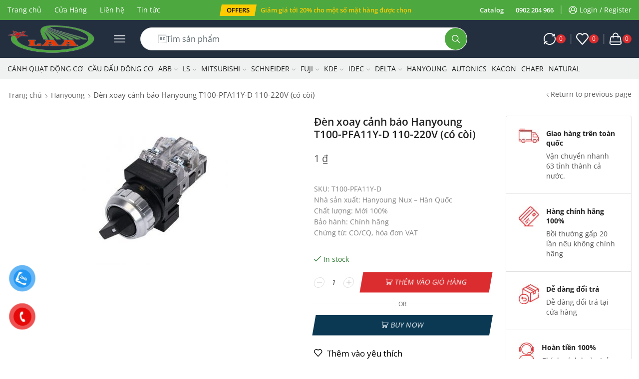

--- FILE ---
content_type: text/html; charset=UTF-8
request_url: https://laman.com.vn/san-pham/den-xoay-canh-bao-hanyoung-t100-pfa11y-d-110-220v-co-coi/
body_size: 47401
content:
<!DOCTYPE html>
<html lang="vi" xmlns="http://www.w3.org/1999/xhtml" prefix="og: http://ogp.me/ns# fb: http://www.facebook.com/2008/fbml product: https://ogp.me/ns/product#" prefix="og: https://ogp.me/ns#" >
<head>
	<meta charset="UTF-8" />
	<meta name="viewport" content="width=device-width, initial-scale=1.0, maximum-scale=1.0, user-scalable=0"/>
	
<!-- Tối ưu hóa công cụ tìm kiếm bởi Rank Math PRO - https://rankmath.com/ -->
<title>Đèn xoay cảnh báo Hanyoung T100-PFA11Y-D 110-220V (có còi) - Lâm An</title>
<meta name="description" content="SKU: T100-PFA11Y-D Nhà sản xuất: Hanyoung Nux – Hàn Quốc Chất lượng: Mới 100% Bảo hành: Chính hãng Chứng từ: CO/CQ, hóa đơn VAT"/>
<meta name="robots" content="follow, index, max-snippet:-1, max-video-preview:-1, max-image-preview:large"/>
<link rel="canonical" href="https://laman.com.vn/san-pham/den-xoay-canh-bao-hanyoung-t100-pfa11y-d-110-220v-co-coi/" />
<meta property="og:locale" content="vi_VN" />
<meta property="og:type" content="product" />
<meta property="og:title" content="Đèn xoay cảnh báo Hanyoung T100-PFA11Y-D 110-220V (có còi) - Lâm An" />
<meta property="og:description" content="SKU: T100-PFA11Y-D Nhà sản xuất: Hanyoung Nux – Hàn Quốc Chất lượng: Mới 100% Bảo hành: Chính hãng Chứng từ: CO/CQ, hóa đơn VAT" />
<meta property="og:url" content="https://laman.com.vn/san-pham/den-xoay-canh-bao-hanyoung-t100-pfa11y-d-110-220v-co-coi/" />
<meta property="og:site_name" content="Lâm An" />
<meta property="og:updated_time" content="2024-03-14T06:02:46+00:00" />
<meta property="og:image" content="https://laman.com.vn/wp-content/uploads/2024/03/Cong-tac-xoay-hanyoung-CRS-300x300-5.jpg" />
<meta property="og:image:secure_url" content="https://laman.com.vn/wp-content/uploads/2024/03/Cong-tac-xoay-hanyoung-CRS-300x300-5.jpg" />
<meta property="og:image:width" content="300" />
<meta property="og:image:height" content="300" />
<meta property="og:image:alt" content="Đèn xoay cảnh báo Hanyoung T100-PFA11Y-D 110-220V (có còi)" />
<meta property="og:image:type" content="image/jpeg" />
<meta property="product:price:amount" content="1" />
<meta property="product:price:currency" content="VND" />
<meta property="product:availability" content="instock" />
<meta name="twitter:card" content="summary_large_image" />
<meta name="twitter:title" content="Đèn xoay cảnh báo Hanyoung T100-PFA11Y-D 110-220V (có còi) - Lâm An" />
<meta name="twitter:description" content="SKU: T100-PFA11Y-D Nhà sản xuất: Hanyoung Nux – Hàn Quốc Chất lượng: Mới 100% Bảo hành: Chính hãng Chứng từ: CO/CQ, hóa đơn VAT" />
<meta name="twitter:image" content="https://laman.com.vn/wp-content/uploads/2024/03/Cong-tac-xoay-hanyoung-CRS-300x300-5.jpg" />
<meta name="twitter:label1" content="Giá" />
<meta name="twitter:data1" content="1&nbsp;&#8363;" />
<meta name="twitter:label2" content="Tình trạng sẵn có" />
<meta name="twitter:data2" content="Còn hàng" />
<script type="application/ld+json" class="rank-math-schema-pro">{"@context":"https://schema.org","@graph":[{"@type":"Organization","@id":"https://laman.com.vn/#organization","name":"L\u00e2m An"},{"@type":"WebSite","@id":"https://laman.com.vn/#website","url":"https://laman.com.vn","name":"L\u00e2m An","publisher":{"@id":"https://laman.com.vn/#organization"},"inLanguage":"vi"},{"@type":"ImageObject","@id":"https://laman.com.vn/wp-content/uploads/2024/03/Cong-tac-xoay-hanyoung-CRS-300x300-5.jpg","url":"https://laman.com.vn/wp-content/uploads/2024/03/Cong-tac-xoay-hanyoung-CRS-300x300-5.jpg","width":"300","height":"300","inLanguage":"vi"},{"@type":"ItemPage","@id":"https://laman.com.vn/san-pham/den-xoay-canh-bao-hanyoung-t100-pfa11y-d-110-220v-co-coi/#webpage","url":"https://laman.com.vn/san-pham/den-xoay-canh-bao-hanyoung-t100-pfa11y-d-110-220v-co-coi/","name":"\u0110\u00e8n xoay c\u1ea3nh b\u00e1o Hanyoung T100-PFA11Y-D 110-220V (c\u00f3 c\u00f2i) - L\u00e2m An","datePublished":"2024-03-11T11:47:25+00:00","dateModified":"2024-03-14T06:02:46+00:00","isPartOf":{"@id":"https://laman.com.vn/#website"},"primaryImageOfPage":{"@id":"https://laman.com.vn/wp-content/uploads/2024/03/Cong-tac-xoay-hanyoung-CRS-300x300-5.jpg"},"inLanguage":"vi"},{"@type":"Product","name":"\u0110\u00e8n xoay c\u1ea3nh b\u00e1o Hanyoung T100-PFA11Y-D 110-220V (c\u00f3 c\u00f2i) - L\u00e2m An","description":"SKU: T100-PFA11Y-D Nh\u00e0 s\u1ea3n xu\u1ea5t: Hanyoung Nux \u2013 H\u00e0n Qu\u1ed1c Ch\u1ea5t l\u01b0\u1ee3ng: M\u1edbi 100% B\u1ea3o h\u00e0nh: Ch\u00ednh h\u00e3ng Ch\u1ee9ng t\u1eeb: CO/CQ, h\u00f3a \u0111\u01a1n VAT","sku":"T100-PFA11Y-D","category":"Hanyoung","mainEntityOfPage":{"@id":"https://laman.com.vn/san-pham/den-xoay-canh-bao-hanyoung-t100-pfa11y-d-110-220v-co-coi/#webpage"},"image":[{"@type":"ImageObject","url":"https://laman.com.vn/wp-content/uploads/2024/03/Cong-tac-xoay-hanyoung-CRS-300x300-5.jpg","height":"300","width":"300"}],"offers":{"@type":"Offer","price":"1","priceCurrency":"VND","priceValidUntil":"2027-12-31","availability":"https://schema.org/InStock","itemCondition":"NewCondition","url":"https://laman.com.vn/san-pham/den-xoay-canh-bao-hanyoung-t100-pfa11y-d-110-220v-co-coi/","seller":{"@type":"Organization","@id":"https://laman.com.vn/","name":"L\u00e2m An","url":"https://laman.com.vn","logo":""}},"@id":"https://laman.com.vn/san-pham/den-xoay-canh-bao-hanyoung-t100-pfa11y-d-110-220v-co-coi/#richSnippet"}]}</script>
<!-- /Plugin SEO WordPress Rank Math -->

<link rel="alternate" type="application/rss+xml" title="Dòng thông tin Lâm An &raquo;" href="https://laman.com.vn/feed/" />
<link rel="alternate" type="application/rss+xml" title="Lâm An &raquo; Dòng bình luận" href="https://laman.com.vn/comments/feed/" />
<style id='wp-img-auto-sizes-contain-inline-css' type='text/css'>
img:is([sizes=auto i],[sizes^="auto," i]){contain-intrinsic-size:3000px 1500px}
/*# sourceURL=wp-img-auto-sizes-contain-inline-css */
</style>
<style id='classic-theme-styles-inline-css' type='text/css'>
/*! This file is auto-generated */
.wp-block-button__link{color:#fff;background-color:#32373c;border-radius:9999px;box-shadow:none;text-decoration:none;padding:calc(.667em + 2px) calc(1.333em + 2px);font-size:1.125em}.wp-block-file__button{background:#32373c;color:#fff;text-decoration:none}
/*# sourceURL=/wp-includes/css/classic-themes.min.css */
</style>
<style id='woocommerce-inline-inline-css' type='text/css'>
.woocommerce form .form-row .required { visibility: visible; }
/*# sourceURL=woocommerce-inline-inline-css */
</style>
<link data-minify="1" rel='stylesheet' id='pzf-style-css' href='https://laman.com.vn/wp-content/cache/min/1/wp-content/plugins/button-contact-vr/legacy/css/style.css?ver=1766434913' type='text/css' media='all' />
<link data-minify="1" rel='stylesheet' id='brands-styles-css' href='https://laman.com.vn/wp-content/cache/min/1/wp-content/plugins/woocommerce/assets/css/brands.css?ver=1766434913' type='text/css' media='all' />
<link data-minify="1" rel='stylesheet' id='etheme-fa-css' href='https://laman.com.vn/wp-content/cache/min/1/wp-content/themes/xstore/css/fontawesome/4.7.0/font-awesome.min.css?ver=1766434913' type='text/css' media='all' />
<link rel='stylesheet' id='etheme-parent-style-css' href='https://laman.com.vn/wp-content/themes/xstore/xstore.min.css' type='text/css' media='all' />
<link rel='stylesheet' id='etheme-elementor-style-css' href='https://laman.com.vn/wp-content/themes/xstore/css/elementor.min.css' type='text/css' media='all' />
<link rel='stylesheet' id='etheme-slick-library-css' href='https://laman.com.vn/wp-content/themes/xstore/css/libs/slick.min.css' type='text/css' media='all' />
<link rel='stylesheet' id='etheme-breadcrumbs-css' href='https://laman.com.vn/wp-content/themes/xstore/css/modules/breadcrumbs.min.css' type='text/css' media='all' />
<link rel='stylesheet' id='etheme-back-top-css' href='https://laman.com.vn/wp-content/themes/xstore/css/modules/back-top.min.css' type='text/css' media='all' />
<link rel='stylesheet' id='etheme-mobile-panel-css' href='https://laman.com.vn/wp-content/themes/xstore/css/modules/layout/mobile-panel.min.css' type='text/css' media='all' />
<link rel='stylesheet' id='etheme-woocommerce-css' href='https://laman.com.vn/wp-content/themes/xstore/css/modules/woocommerce/global.min.css' type='text/css' media='all' />
<link rel='stylesheet' id='etheme-woocommerce-archive-css' href='https://laman.com.vn/wp-content/themes/xstore/css/modules/woocommerce/archive.min.css' type='text/css' media='all' />
<link rel='stylesheet' id='etheme-swatches-style-css' href='https://laman.com.vn/wp-content/themes/xstore/css/swatches.min.css' type='text/css' media='all' />
<link rel='stylesheet' id='etheme-single-product-builder-css' href='https://laman.com.vn/wp-content/themes/xstore/css/modules/woocommerce/single-product/single-product-builder.min.css' type='text/css' media='all' />
<link rel='stylesheet' id='etheme-single-product-elements-css' href='https://laman.com.vn/wp-content/themes/xstore/css/modules/woocommerce/single-product/single-product-elements.min.css' type='text/css' media='all' />
<link rel='stylesheet' id='etheme-single-product-sticky-cart-css' href='https://laman.com.vn/wp-content/themes/xstore/css/modules/woocommerce/single-product/sticky-cart.min.css' type='text/css' media='all' />
<link rel='stylesheet' id='etheme-star-rating-css' href='https://laman.com.vn/wp-content/themes/xstore/css/modules/star-rating.min.css' type='text/css' media='all' />
<link rel='stylesheet' id='etheme-comments-css' href='https://laman.com.vn/wp-content/themes/xstore/css/modules/comments.min.css' type='text/css' media='all' />
<link rel='stylesheet' id='etheme-single-post-meta-css' href='https://laman.com.vn/wp-content/themes/xstore/css/modules/blog/single-post/meta.min.css' type='text/css' media='all' />
<link rel='stylesheet' id='etheme-contact-forms-css' href='https://laman.com.vn/wp-content/themes/xstore/css/modules/contact-forms.min.css' type='text/css' media='all' />
<style id='xstore-icons-font-inline-css' type='text/css'>
@font-face {
				  font-family: 'xstore-icons';
				  src:
				    url('https://laman.com.vn/wp-content/themes/xstore/fonts/xstore-icons-bold.ttf') format('truetype'),
				    url('https://laman.com.vn/wp-content/themes/xstore/fonts/xstore-icons-bold.woff2') format('woff2'),
				    url('https://laman.com.vn/wp-content/themes/xstore/fonts/xstore-icons-bold.woff') format('woff'),
				    url('https://laman.com.vn/wp-content/themes/xstore/fonts/xstore-icons-bold.svg#xstore-icons') format('svg');
				  font-weight: normal;
				  font-style: normal;
				  font-display: swap;
				}
/*# sourceURL=xstore-icons-font-inline-css */
</style>
<link rel='stylesheet' id='etheme-header-menu-css' href='https://laman.com.vn/wp-content/themes/xstore/css/modules/layout/header/parts/menu.min.css' type='text/css' media='all' />
<link rel='stylesheet' id='etheme-header-search-css' href='https://laman.com.vn/wp-content/themes/xstore/css/modules/layout/header/parts/search.min.css' type='text/css' media='all' />
<link data-minify="1" rel='stylesheet' id='xstore-kirki-styles-css' href='https://laman.com.vn/wp-content/cache/min/1/wp-content/uploads/xstore/kirki-styles.css?ver=1766434913' type='text/css' media='all' />
<link rel='stylesheet' id='child-style-css' href='https://laman.com.vn/wp-content/themes/xstore-child/style.css' type='text/css' media='all' />
<script type="text/javascript" src="https://laman.com.vn/wp-includes/js/jquery/jquery.min.js" id="jquery-core-js"></script>
<script type="text/javascript" src="https://laman.com.vn/wp-includes/js/jquery/jquery-migrate.min.js" id="jquery-migrate-js"></script>
<script type="text/javascript" src="https://laman.com.vn/wp-content/plugins/woocommerce/assets/js/jquery-blockui/jquery.blockUI.min.js" id="jquery-blockui-js" defer="defer" data-wp-strategy="defer"></script>
<script type="text/javascript" id="wc-add-to-cart-js-extra">
/* <![CDATA[ */
var wc_add_to_cart_params = {"ajax_url":"/wp-admin/admin-ajax.php","wc_ajax_url":"/?wc-ajax=%%endpoint%%","i18n_view_cart":"Xem gi\u1ecf h\u00e0ng","cart_url":"https://laman.com.vn/gio-hang/","is_cart":"","cart_redirect_after_add":"no"};
//# sourceURL=wc-add-to-cart-js-extra
/* ]]> */
</script>
<script type="text/javascript" src="https://laman.com.vn/wp-content/plugins/woocommerce/assets/js/frontend/add-to-cart.min.js" id="wc-add-to-cart-js" defer="defer" data-wp-strategy="defer"></script>
<script type="text/javascript" id="wc-single-product-js-extra">
/* <![CDATA[ */
var wc_single_product_params = {"i18n_required_rating_text":"Vui l\u00f2ng ch\u1ecdn m\u1ed9t m\u1ee9c \u0111\u00e1nh gi\u00e1","i18n_rating_options":["1 tr\u00ean 5 sao","2 tr\u00ean 5 sao","3 tr\u00ean 5 sao","4 tr\u00ean 5 sao","5 tr\u00ean 5 sao"],"i18n_product_gallery_trigger_text":"Xem th\u01b0 vi\u1ec7n \u1ea3nh to\u00e0n m\u00e0n h\u00ecnh","review_rating_required":"yes","flexslider":{"rtl":false,"animation":"slide","smoothHeight":true,"directionNav":false,"controlNav":"thumbnails","slideshow":false,"animationSpeed":500,"animationLoop":false,"allowOneSlide":false},"zoom_enabled":"1","zoom_options":[],"photoswipe_enabled":"","photoswipe_options":{"shareEl":false,"closeOnScroll":false,"history":false,"hideAnimationDuration":0,"showAnimationDuration":0},"flexslider_enabled":""};
//# sourceURL=wc-single-product-js-extra
/* ]]> */
</script>
<script type="text/javascript" src="https://laman.com.vn/wp-content/plugins/woocommerce/assets/js/frontend/single-product.min.js" id="wc-single-product-js" defer="defer" data-wp-strategy="defer"></script>
<script type="text/javascript" src="https://laman.com.vn/wp-content/plugins/woocommerce/assets/js/js-cookie/js.cookie.min.js" id="js-cookie-js" data-wp-strategy="defer"></script>
<script type="text/javascript" id="woocommerce-js-extra">
/* <![CDATA[ */
var woocommerce_params = {"ajax_url":"/wp-admin/admin-ajax.php","wc_ajax_url":"/?wc-ajax=%%endpoint%%","i18n_password_show":"Hi\u1ec3n th\u1ecb m\u1eadt kh\u1ea9u","i18n_password_hide":"\u1ea8n m\u1eadt kh\u1ea9u"};
//# sourceURL=woocommerce-js-extra
/* ]]> */
</script>
<script type="text/javascript" src="https://laman.com.vn/wp-content/plugins/woocommerce/assets/js/frontend/woocommerce.min.js" id="woocommerce-js" defer="defer" data-wp-strategy="defer"></script>
<script type="text/javascript" id="etheme-js-extra">
/* <![CDATA[ */
var etConfig = {"noresults":"No results were found!","ajaxSearchResultsArrow":"\u003Csvg version=\"1.1\" width=\"1em\" height=\"1em\" class=\"arrow\" xmlns=\"http://www.w3.org/2000/svg\" xmlns:xlink=\"http://www.w3.org/1999/xlink\" x=\"0px\" y=\"0px\" viewBox=\"0 0 100 100\" style=\"enable-background:new 0 0 100 100;\" xml:space=\"preserve\"\u003E\u003Cpath d=\"M99.1186676,94.8567734L10.286458,6.0255365h53.5340881c1.6616173,0,3.0132561-1.3516402,3.0132561-3.0127683\r\n\tS65.4821625,0,63.8205452,0H3.0137398c-1.6611279,0-3.012768,1.3516402-3.012768,3.0127683v60.8068047\r\n\tc0,1.6616135,1.3516402,3.0132523,3.012768,3.0132523s3.012768-1.3516388,3.012768-3.0132523V10.2854862L94.8577423,99.117691\r\n\tC95.4281311,99.6871109,96.1841202,100,96.9886856,100c0.8036041,0,1.5595856-0.3128891,2.129982-0.882309\r\n\tC100.2924805,97.9419327,100.2924805,96.0305862,99.1186676,94.8567734z\"\u003E\u003C/path\u003E\u003C/svg\u003E","successfullyAdded":"Product added.","successfullyCopied":"Copied to clipboard","saleStarts":"Sale starts in:","saleFinished":"This sale already finished","confirmQuestion":"Are you sure?","viewCart":"View cart","cartPageUrl":"https://laman.com.vn/gio-hang/","checkCart":"Please check your \u003Ca href='https://laman.com.vn/gio-hang/'\u003Ecart.\u003C/a\u003E","contBtn":"Continue shopping","checkBtn":"Checkout","ajaxProductAddedNotify":{"type":"mini_cart","linked_products_type":"upsell"},"variationGallery":"","quickView":{"type":"off_canvas","position":"right","layout":"default","variationGallery":"","css":{"quick-view":"        \u003Clink rel=\"stylesheet\" href=\"https://laman.com.vn/wp-content/themes/xstore/css/modules/woocommerce/quick-view.min.css\" type=\"text/css\" media=\"all\" /\u003E \t\t","off-canvas":"        \u003Clink rel=\"stylesheet\" href=\"https://laman.com.vn/wp-content/themes/xstore/css/modules/layout/off-canvas.min.css\" type=\"text/css\" media=\"all\" /\u003E \t\t","skeleton":"        \u003Clink rel=\"stylesheet\" href=\"https://laman.com.vn/wp-content/themes/xstore/css/modules/skeleton.min.css\" type=\"text/css\" media=\"all\" /\u003E \t\t","single-product":"        \u003Clink rel=\"stylesheet\" href=\"https://laman.com.vn/wp-content/themes/xstore/css/modules/woocommerce/single-product/single-product.min.css\" type=\"text/css\" media=\"all\" /\u003E \t\t","single-product-elements":"        \u003Clink rel=\"stylesheet\" href=\"https://laman.com.vn/wp-content/themes/xstore/css/modules/woocommerce/single-product/single-product-elements.min.css\" type=\"text/css\" media=\"all\" /\u003E \t\t","single-post-meta":"        \u003Clink rel=\"stylesheet\" href=\"https://laman.com.vn/wp-content/themes/xstore/css/modules/blog/single-post/meta.min.css\" type=\"text/css\" media=\"all\" /\u003E \t\t"}},"speedOptimization":{"imageLoadingOffset":"200px"},"popupAddedToCart":[],"builders":{"is_wpbakery":false},"Product":"Products","Pages":"Pages","Post":"Posts","Portfolio":"Portfolio","Product_found":"{{count}} Products found","Pages_found":"{{count}} Pages found","Post_found":"{{count}} Posts found","Portfolio_found":"{{count}} Portfolio found","show_more":"Show {{count}} more","show_all":"View all results","items_found":"{{count}} items found","item_found":"{{count}} item found","single_product_builder":"1","fancy_select_categories":"","is_search_history":"0","search_history_length":"7","search_type":"input","search_ajax_history_time":"5","noSuggestionNoticeWithMatches":"No results were found!\u003Cp\u003ENo items matched your search {{search_value}}.\u003C/p\u003E","ajaxurl":"https://laman.com.vn/wp-admin/admin-ajax.php","woocommerceSettings":{"is_woocommerce":true,"is_swatches":true,"ajax_filters":false,"ajax_pagination":false,"is_single_product_builder":"1","mini_cart_content_quantity_input":false,"widget_show_more_text":"more","widget_show_less_text":"Show less","sidebar_off_canvas_icon":"\u003Csvg version=\"1.1\" width=\"1em\" height=\"1em\" id=\"Layer_1\" xmlns=\"http://www.w3.org/2000/svg\" xmlns:xlink=\"http://www.w3.org/1999/xlink\" x=\"0px\" y=\"0px\" viewBox=\"0 0 100 100\" style=\"enable-background:new 0 0 100 100;\" xml:space=\"preserve\"\u003E\u003Cpath d=\"M94.8,0H5.6C4,0,2.6,0.9,1.9,2.3C1.1,3.7,1.3,5.4,2.2,6.7l32.7,46c0,0,0,0,0,0c1.2,1.6,1.8,3.5,1.8,5.5v37.5c0,1.1,0.4,2.2,1.2,3c0.8,0.8,1.8,1.2,3,1.2c0.6,0,1.1-0.1,1.6-0.3l18.4-7c1.6-0.5,2.7-2.1,2.7-3.9V58.3c0-2,0.6-3.9,1.8-5.5c0,0,0,0,0,0l32.7-46c0.9-1.3,1.1-3,0.3-4.4C97.8,0.9,96.3,0,94.8,0z M61.4,49.7c-1.8,2.5-2.8,5.5-2.8,8.5v29.8l-16.8,6.4V58.3c0-3.1-1-6.1-2.8-8.5L7.3,5.1h85.8L61.4,49.7z\"\u003E\u003C/path\u003E\u003C/svg\u003E","ajax_add_to_cart_archives":true,"cart_url":"https://laman.com.vn/gio-hang/","cart_redirect_after_add":false,"home_url":"https://laman.com.vn/","shop_url":"https://laman.com.vn/cua-hang/","single_product_autoscroll_tabs_mobile":true,"cart_progress_currency_pos":"right_space","cart_progress_thousand_sep":".","cart_progress_decimal_sep":",","cart_progress_num_decimals":"0","is_smart_addtocart":"","primary_attribute":"et_none"},"notices":{"ajax-filters":"Ajax error: cannot get filters result","post-product":"Ajax error: cannot get post/product result","products":"Ajax error: cannot get products result","posts":"Ajax error: cannot get posts result","element":"Ajax error: cannot get element result","portfolio":"Ajax error: problem with ajax et_portfolio_ajax action","portfolio-pagination":"Ajax error: problem with ajax et_portfolio_ajax_pagination action","menu":"Ajax error: problem with ajax menu_posts action","noMatchFound":"No matches found","variationGalleryNotAvailable":"Variation Gallery not available on variation id","localStorageFull":"Seems like your localStorage is full"},"layoutSettings":{"layout":"","is_rtl":false,"is_mobile":true,"mobHeaderStart":992,"menu_storage_key":"etheme_595f67c7355685748ab52334fda0b5ad","ajax_dropdowns_from_storage":""},"sidebar":{"closed_pc_by_default":""},"et_global":{"classes":{"skeleton":"skeleton-body","mfp":"et-mfp-opened"},"is_customize_preview":false,"mobHeaderStart":992},"etCookies":{"cache_time":3}};
//# sourceURL=etheme-js-extra
/* ]]> */
</script>
<script type="text/javascript" src="https://laman.com.vn/wp-content/themes/xstore/js/etheme-scripts.min.js" id="etheme-js"></script>
<script type="text/javascript" id="et-woo-swatches-js-extra">
/* <![CDATA[ */
var sten_wc_params = {"ajax_url":"https://laman.com.vn/wp-admin/admin-ajax.php","is_customize_preview":"","is_singular_product":"1","show_selected_title":"both","show_select_type":"","show_select_type_price":"1","add_to_cart_btn_text":"Add to cart","read_more_btn_text":"Read More","read_more_about_btn_text":"about","read_more_for_btn_text":"for","select_options_btn_text":"Select options","i18n_no_matching_variations_text":"Sorry, no products matched your selection. Please choose a different combination."};
//# sourceURL=et-woo-swatches-js-extra
/* ]]> */
</script>
<script type="text/javascript" src="https://laman.com.vn/wp-content/plugins/et-core-plugin/packages/st-woo-swatches/public/js/frontend.min.js" id="et-woo-swatches-js"></script>
<script type="text/javascript" id="xstore-wishlist-js-extra">
/* <![CDATA[ */
var xstore_wishlist_params = {"ajaxurl":"https://laman.com.vn/wp-admin/admin-ajax.php","confirmQuestion":"Are you sure?","no_active_checkbox":"Please, choose any product by clicking checkbox","no_products_available":"Sorry, there are no products available for this action","is_loggedin":"","wishlist_id":"xstore_wishlist_ids_0","wishlist_page_url":"https://laman.com.vn/my-account/?et-wishlist-page","animated_hearts":"1","ajax_fragments":"1","is_multilingual":"","view_wishlist":"View wishlist","days_cache":"7","notify_type":"alert_advanced"};
//# sourceURL=xstore-wishlist-js-extra
/* ]]> */
</script>
<script type="text/javascript" src="https://laman.com.vn/wp-content/plugins/et-core-plugin/packages/xstore-wishlist/assets/js/script.min.js" id="xstore-wishlist-js"></script>
<script type="text/javascript" id="xstore-compare-js-extra">
/* <![CDATA[ */
var xstore_compare_params = {"ajaxurl":"https://laman.com.vn/wp-admin/admin-ajax.php","confirmQuestion":"Are you sure?","no_active_checkbox":"Please, choose any product by clicking checkbox","no_products_available":"Sorry, there are no products available for this action","is_loggedin":"","compare_id":"xstore_compare_ids_0","compare_page_url":"https://laman.com.vn/my-account/?et-compare-page","ajax_fragments":"1","is_multilingual":"","view_compare":"View compare list","days_cache":"7","notify_type":"alert_advanced","placeholder_image":"\u003Cimg width=\"300\" height=\"300\" src=\"https://laman.com.vn/wp-content/uploads/woocommerce-placeholder.png\" class=\"woocommerce-placeholder wp-post-image\" alt=\"N\u01a1i nh\u1eadp d\u1eef li\u1ec7u\" decoding=\"async\" srcset=\"https://laman.com.vn/wp-content/uploads/woocommerce-placeholder.png 1200w, https://laman.com.vn/wp-content/uploads/woocommerce-placeholder-768x768.png 768w\" sizes=\"(max-width: 300px) 100vw, 300px\" /\u003E"};
//# sourceURL=xstore-compare-js-extra
/* ]]> */
</script>
<script type="text/javascript" src="https://laman.com.vn/wp-content/plugins/et-core-plugin/packages/xstore-compare/assets/js/script.min.js" id="xstore-compare-js"></script>
<link rel="https://api.w.org/" href="https://laman.com.vn/wp-json/" /><link rel="alternate" title="JSON" type="application/json" href="https://laman.com.vn/wp-json/wp/v2/product/26817" /><link rel="EditURI" type="application/rsd+xml" title="RSD" href="https://laman.com.vn/xmlrpc.php?rsd" />
<meta name="generator" content="WordPress 6.9" />
<link rel='shortlink' href='https://laman.com.vn/?p=26817' />
			<link rel="prefetch" as="font" href="https://laman.com.vn/wp-content/themes/xstore/fonts/xstore-icons-bold.woff?v=9.1.12" type="font/woff">
					<link rel="prefetch" as="font" href="https://laman.com.vn/wp-content/themes/xstore/fonts/xstore-icons-bold.woff2?v=9.1.12" type="font/woff2">
			<noscript><style>.woocommerce-product-gallery{ opacity: 1 !important; }</style></noscript>
	<meta name="generator" content="Elementor 3.32.2; features: e_font_icon_svg, additional_custom_breakpoints; settings: css_print_method-external, google_font-enabled, font_display-swap">
			<style>
				.e-con.e-parent:nth-of-type(n+4):not(.e-lazyloaded):not(.e-no-lazyload),
				.e-con.e-parent:nth-of-type(n+4):not(.e-lazyloaded):not(.e-no-lazyload) * {
					background-image: none !important;
				}
				@media screen and (max-height: 1024px) {
					.e-con.e-parent:nth-of-type(n+3):not(.e-lazyloaded):not(.e-no-lazyload),
					.e-con.e-parent:nth-of-type(n+3):not(.e-lazyloaded):not(.e-no-lazyload) * {
						background-image: none !important;
					}
				}
				@media screen and (max-height: 640px) {
					.e-con.e-parent:nth-of-type(n+2):not(.e-lazyloaded):not(.e-no-lazyload),
					.e-con.e-parent:nth-of-type(n+2):not(.e-lazyloaded):not(.e-no-lazyload) * {
						background-image: none !important;
					}
				}
			</style>
			<meta name="redi-version" content="1.2.7" /><link rel="icon" href="https://laman.com.vn/wp-content/uploads/2024/01/cropped-Laman-LOGO-New-32x32.png" sizes="32x32" />
<link rel="icon" href="https://laman.com.vn/wp-content/uploads/2024/01/cropped-Laman-LOGO-New-192x192.png" sizes="192x192" />
<link rel="apple-touch-icon" href="https://laman.com.vn/wp-content/uploads/2024/01/cropped-Laman-LOGO-New-180x180.png" />
<meta name="msapplication-TileImage" content="https://laman.com.vn/wp-content/uploads/2024/01/cropped-Laman-LOGO-New-270x270.png" />
<style id="kirki-inline-styles"></style><style type="text/css" class="et_custom-css">@font-face{font-family:"Outfit-Bold";src:url(https://laman.com.vn/wp-content/uploads/custom-fonts/2024/01/Outfit-Bold.ttf) format("truetype");font-display:swap}@font-face{font-family:"Outfit-Regular";src:url(https://laman.com.vn/wp-content/uploads/custom-fonts/2024/01/Outfit-Regular.ttf) format("truetype");font-display:swap}@font-face{font-family:"Outfit-Medium";src:url(https://laman.com.vn/wp-content/uploads/custom-fonts/2024/01/Outfit-Medium.ttf) format("truetype");font-display:swap}.page-heading{margin-bottom:25px}.site-header .widget_nav_menu .menu>li{font-weight:600;font-size:13px;display:inline-block}.header-widget1{text-align:right}.header-main-menu2.et_element-top-level .menu{flex-wrap:nowrap;overflow:auto}.header-main-menu2.et_element-top-level .menu>li>a{white-space:nowrap}.header-main-menu2.et_element-top-level{overflow:hidden}@media only screen and (max-width:1200px){.header-wrapper .et_b_header-wishlist.et_element-top-level .et-element-label,.header-wrapper .et_b_header-account.et_element-top-level .et-element-label{display:none}}.single-post .post-header .post-heading{text-align:center}.quantity-wrapper{transform:skewX(-10deg)}.quantity-wrapper span svg{transform:skewX(10deg)}.product-view-mask3 .content-product .footer-product .add_to_wishlist.button,.product-view-mask3 .content-product .footer-product .button,.product-view-mask3 .content-product .footer-product>*{background-color:var(--et_active-color)}.product-view-mask3 .content-product .footer-product .add_to_wishlist.button:hover,.product-view-mask3 .content-product .footer-product .button:hover,.product-view-mask3 .content-product .footer-product>*:hover{background-color:var(--et_yellow-color)}.product-view-mask3 .content-product .footer-product .xstore-compare[data-action=remove]:not(:hover) .et-icon,.product-view-mask3 .content-product .footer-product .xstore-wishlist[data-action=remove]:not(:hover) .et-icon{color:currentColor}.single-product .woocommerce-tabs.horizontal .wc-tabs .et-woocommerce-tab{border-top:1px solid #E1E1E1}.single-product .woocommerce-tabs.horizontal .wc-tabs .et-woocommerce-tab:first-child{border-left:1px solid #E1E1E1}.single-product .woocommerce-tabs.horizontal .wc-tabs .et-woocommerce-tab:last-child{border-right:1px solid #E1E1E1}.type-product .woocommerce-product-details__short-description li,.product-excerpt li{font-size:13px;line-height:22px;margin-bottom:0}.products-loop .content-product .product-details,.swiper-container .content-product .product-details,.content-product .star-rating,.products-loop .product-stock+.et-timer{text-align:start;width:auto}.content-product .product-title a{font-weight:400 !important}.content-product .price{color:#222;font-weight:700}.elementor-button{transform:skewX(-10deg)}.elementor-button>*{transform:skewX(10deg);display:inline-block}.etheme-text-button>span{z-index:1}.btn,.button,form #qna-ask-input button,form button,input[type=button],input[type=submit]{transform:skewX(-10deg)}.et_b_header-search.et_element-top-level .search-button,.etheme-product-grid-item .footer-inner .button,.footer-product .button,.et-mailchimp.classic-button input[type=submit],.coupon input[type=submit],.before-checkout-form .button{transform:none}@media (min-width:993px){.etheme-product-filters-items{transform:skewX(-10deg)}.etheme-product-filters-item{transform:skewX(10deg)}}.page-heading{background-image:url(https://xstore.8theme.com/elementor/demos/car-parts/wp-content/uploads/sites/80/2022/06/search-bg-min.jpeg);margin-bottom:25px}.swiper-custom-right:not(.et-swiper-elementor-nav),.swiper-custom-left:not(.et-swiper-elementor-nav){background:transparent !important}@media only screen and (max-width:1500px){.swiper-custom-left,.middle-inside .swiper-entry .swiper-button-prev,.middle-inside.swiper-entry .swiper-button-prev{left:-15px}.swiper-custom-right,.middle-inside .swiper-entry .swiper-button-next,.middle-inside.swiper-entry .swiper-button-next{right:-15px}.middle-inbox .swiper-entry .swiper-button-prev,.middle-inbox.swiper-entry .swiper-button-prev{left:8px}.middle-inbox .swiper-entry .swiper-button-next,.middle-inbox.swiper-entry .swiper-button-next{right:8px}.swiper-entry:hover .swiper-custom-left,.middle-inside .swiper-entry:hover .swiper-button-prev,.middle-inside.swiper-entry:hover .swiper-button-prev{left:-5px}.swiper-entry:hover .swiper-custom-right,.middle-inside .swiper-entry:hover .swiper-button-next,.middle-inside.swiper-entry:hover .swiper-button-next{right:-5px}.middle-inbox .swiper-entry:hover .swiper-button-prev,.middle-inbox.swiper-entry:hover .swiper-button-prev{left:5px}.middle-inbox .swiper-entry:hover .swiper-button-next,.middle-inbox.swiper-entry:hover .swiper-button-next{right:5px}}.header-main-menu.et_element-top-level .menu{margin-right:-5px;margin-left:-5px}.header-main-menu2.et_element-top-level .menu{margin-right:-13px;margin-left:-13px}@media only screen and (max-width:992px){.header-wrapper,.site-header-vertical{display:none}}@media only screen and (min-width:993px){.mobile-header-wrapper{display:none}}.swiper-container{width:auto}.content-product .product-content-image img,.category-grid img,.categoriesCarousel .category-grid img{width:100%}.etheme-elementor-slider:not(.swiper-container-initialized) .swiper-slide{max-width:calc(100% / var(--slides-per-view,4))}.etheme-elementor-slider[data-animation]:not(.swiper-container-initialized,[data-animation=slide],[data-animation=coverflow]) .swiper-slide{max-width:100%}</style>	<meta name="google-site-verification" content="4x8bZsco7U9m-VtyhwoQZS2N3nQl0tywJauIjrlIhpk" />
<link data-minify="1" rel='stylesheet' id='wc-blocks-style-css' href='https://laman.com.vn/wp-content/cache/min/1/wp-content/plugins/woocommerce/assets/client/blocks/wc-blocks.css?ver=1766434913' type='text/css' media='all' />
<style id='global-styles-inline-css' type='text/css'>
:root{--wp--preset--aspect-ratio--square: 1;--wp--preset--aspect-ratio--4-3: 4/3;--wp--preset--aspect-ratio--3-4: 3/4;--wp--preset--aspect-ratio--3-2: 3/2;--wp--preset--aspect-ratio--2-3: 2/3;--wp--preset--aspect-ratio--16-9: 16/9;--wp--preset--aspect-ratio--9-16: 9/16;--wp--preset--color--black: #000000;--wp--preset--color--cyan-bluish-gray: #abb8c3;--wp--preset--color--white: #ffffff;--wp--preset--color--pale-pink: #f78da7;--wp--preset--color--vivid-red: #cf2e2e;--wp--preset--color--luminous-vivid-orange: #ff6900;--wp--preset--color--luminous-vivid-amber: #fcb900;--wp--preset--color--light-green-cyan: #7bdcb5;--wp--preset--color--vivid-green-cyan: #00d084;--wp--preset--color--pale-cyan-blue: #8ed1fc;--wp--preset--color--vivid-cyan-blue: #0693e3;--wp--preset--color--vivid-purple: #9b51e0;--wp--preset--gradient--vivid-cyan-blue-to-vivid-purple: linear-gradient(135deg,rgb(6,147,227) 0%,rgb(155,81,224) 100%);--wp--preset--gradient--light-green-cyan-to-vivid-green-cyan: linear-gradient(135deg,rgb(122,220,180) 0%,rgb(0,208,130) 100%);--wp--preset--gradient--luminous-vivid-amber-to-luminous-vivid-orange: linear-gradient(135deg,rgb(252,185,0) 0%,rgb(255,105,0) 100%);--wp--preset--gradient--luminous-vivid-orange-to-vivid-red: linear-gradient(135deg,rgb(255,105,0) 0%,rgb(207,46,46) 100%);--wp--preset--gradient--very-light-gray-to-cyan-bluish-gray: linear-gradient(135deg,rgb(238,238,238) 0%,rgb(169,184,195) 100%);--wp--preset--gradient--cool-to-warm-spectrum: linear-gradient(135deg,rgb(74,234,220) 0%,rgb(151,120,209) 20%,rgb(207,42,186) 40%,rgb(238,44,130) 60%,rgb(251,105,98) 80%,rgb(254,248,76) 100%);--wp--preset--gradient--blush-light-purple: linear-gradient(135deg,rgb(255,206,236) 0%,rgb(152,150,240) 100%);--wp--preset--gradient--blush-bordeaux: linear-gradient(135deg,rgb(254,205,165) 0%,rgb(254,45,45) 50%,rgb(107,0,62) 100%);--wp--preset--gradient--luminous-dusk: linear-gradient(135deg,rgb(255,203,112) 0%,rgb(199,81,192) 50%,rgb(65,88,208) 100%);--wp--preset--gradient--pale-ocean: linear-gradient(135deg,rgb(255,245,203) 0%,rgb(182,227,212) 50%,rgb(51,167,181) 100%);--wp--preset--gradient--electric-grass: linear-gradient(135deg,rgb(202,248,128) 0%,rgb(113,206,126) 100%);--wp--preset--gradient--midnight: linear-gradient(135deg,rgb(2,3,129) 0%,rgb(40,116,252) 100%);--wp--preset--font-size--small: 13px;--wp--preset--font-size--medium: 20px;--wp--preset--font-size--large: 36px;--wp--preset--font-size--x-large: 42px;--wp--preset--spacing--20: 0.44rem;--wp--preset--spacing--30: 0.67rem;--wp--preset--spacing--40: 1rem;--wp--preset--spacing--50: 1.5rem;--wp--preset--spacing--60: 2.25rem;--wp--preset--spacing--70: 3.38rem;--wp--preset--spacing--80: 5.06rem;--wp--preset--shadow--natural: 6px 6px 9px rgba(0, 0, 0, 0.2);--wp--preset--shadow--deep: 12px 12px 50px rgba(0, 0, 0, 0.4);--wp--preset--shadow--sharp: 6px 6px 0px rgba(0, 0, 0, 0.2);--wp--preset--shadow--outlined: 6px 6px 0px -3px rgb(255, 255, 255), 6px 6px rgb(0, 0, 0);--wp--preset--shadow--crisp: 6px 6px 0px rgb(0, 0, 0);}:where(.is-layout-flex){gap: 0.5em;}:where(.is-layout-grid){gap: 0.5em;}body .is-layout-flex{display: flex;}.is-layout-flex{flex-wrap: wrap;align-items: center;}.is-layout-flex > :is(*, div){margin: 0;}body .is-layout-grid{display: grid;}.is-layout-grid > :is(*, div){margin: 0;}:where(.wp-block-columns.is-layout-flex){gap: 2em;}:where(.wp-block-columns.is-layout-grid){gap: 2em;}:where(.wp-block-post-template.is-layout-flex){gap: 1.25em;}:where(.wp-block-post-template.is-layout-grid){gap: 1.25em;}.has-black-color{color: var(--wp--preset--color--black) !important;}.has-cyan-bluish-gray-color{color: var(--wp--preset--color--cyan-bluish-gray) !important;}.has-white-color{color: var(--wp--preset--color--white) !important;}.has-pale-pink-color{color: var(--wp--preset--color--pale-pink) !important;}.has-vivid-red-color{color: var(--wp--preset--color--vivid-red) !important;}.has-luminous-vivid-orange-color{color: var(--wp--preset--color--luminous-vivid-orange) !important;}.has-luminous-vivid-amber-color{color: var(--wp--preset--color--luminous-vivid-amber) !important;}.has-light-green-cyan-color{color: var(--wp--preset--color--light-green-cyan) !important;}.has-vivid-green-cyan-color{color: var(--wp--preset--color--vivid-green-cyan) !important;}.has-pale-cyan-blue-color{color: var(--wp--preset--color--pale-cyan-blue) !important;}.has-vivid-cyan-blue-color{color: var(--wp--preset--color--vivid-cyan-blue) !important;}.has-vivid-purple-color{color: var(--wp--preset--color--vivid-purple) !important;}.has-black-background-color{background-color: var(--wp--preset--color--black) !important;}.has-cyan-bluish-gray-background-color{background-color: var(--wp--preset--color--cyan-bluish-gray) !important;}.has-white-background-color{background-color: var(--wp--preset--color--white) !important;}.has-pale-pink-background-color{background-color: var(--wp--preset--color--pale-pink) !important;}.has-vivid-red-background-color{background-color: var(--wp--preset--color--vivid-red) !important;}.has-luminous-vivid-orange-background-color{background-color: var(--wp--preset--color--luminous-vivid-orange) !important;}.has-luminous-vivid-amber-background-color{background-color: var(--wp--preset--color--luminous-vivid-amber) !important;}.has-light-green-cyan-background-color{background-color: var(--wp--preset--color--light-green-cyan) !important;}.has-vivid-green-cyan-background-color{background-color: var(--wp--preset--color--vivid-green-cyan) !important;}.has-pale-cyan-blue-background-color{background-color: var(--wp--preset--color--pale-cyan-blue) !important;}.has-vivid-cyan-blue-background-color{background-color: var(--wp--preset--color--vivid-cyan-blue) !important;}.has-vivid-purple-background-color{background-color: var(--wp--preset--color--vivid-purple) !important;}.has-black-border-color{border-color: var(--wp--preset--color--black) !important;}.has-cyan-bluish-gray-border-color{border-color: var(--wp--preset--color--cyan-bluish-gray) !important;}.has-white-border-color{border-color: var(--wp--preset--color--white) !important;}.has-pale-pink-border-color{border-color: var(--wp--preset--color--pale-pink) !important;}.has-vivid-red-border-color{border-color: var(--wp--preset--color--vivid-red) !important;}.has-luminous-vivid-orange-border-color{border-color: var(--wp--preset--color--luminous-vivid-orange) !important;}.has-luminous-vivid-amber-border-color{border-color: var(--wp--preset--color--luminous-vivid-amber) !important;}.has-light-green-cyan-border-color{border-color: var(--wp--preset--color--light-green-cyan) !important;}.has-vivid-green-cyan-border-color{border-color: var(--wp--preset--color--vivid-green-cyan) !important;}.has-pale-cyan-blue-border-color{border-color: var(--wp--preset--color--pale-cyan-blue) !important;}.has-vivid-cyan-blue-border-color{border-color: var(--wp--preset--color--vivid-cyan-blue) !important;}.has-vivid-purple-border-color{border-color: var(--wp--preset--color--vivid-purple) !important;}.has-vivid-cyan-blue-to-vivid-purple-gradient-background{background: var(--wp--preset--gradient--vivid-cyan-blue-to-vivid-purple) !important;}.has-light-green-cyan-to-vivid-green-cyan-gradient-background{background: var(--wp--preset--gradient--light-green-cyan-to-vivid-green-cyan) !important;}.has-luminous-vivid-amber-to-luminous-vivid-orange-gradient-background{background: var(--wp--preset--gradient--luminous-vivid-amber-to-luminous-vivid-orange) !important;}.has-luminous-vivid-orange-to-vivid-red-gradient-background{background: var(--wp--preset--gradient--luminous-vivid-orange-to-vivid-red) !important;}.has-very-light-gray-to-cyan-bluish-gray-gradient-background{background: var(--wp--preset--gradient--very-light-gray-to-cyan-bluish-gray) !important;}.has-cool-to-warm-spectrum-gradient-background{background: var(--wp--preset--gradient--cool-to-warm-spectrum) !important;}.has-blush-light-purple-gradient-background{background: var(--wp--preset--gradient--blush-light-purple) !important;}.has-blush-bordeaux-gradient-background{background: var(--wp--preset--gradient--blush-bordeaux) !important;}.has-luminous-dusk-gradient-background{background: var(--wp--preset--gradient--luminous-dusk) !important;}.has-pale-ocean-gradient-background{background: var(--wp--preset--gradient--pale-ocean) !important;}.has-electric-grass-gradient-background{background: var(--wp--preset--gradient--electric-grass) !important;}.has-midnight-gradient-background{background: var(--wp--preset--gradient--midnight) !important;}.has-small-font-size{font-size: var(--wp--preset--font-size--small) !important;}.has-medium-font-size{font-size: var(--wp--preset--font-size--medium) !important;}.has-large-font-size{font-size: var(--wp--preset--font-size--large) !important;}.has-x-large-font-size{font-size: var(--wp--preset--font-size--x-large) !important;}
/*# sourceURL=global-styles-inline-css */
</style>
<link rel='stylesheet' id='elementor-frontend-css' href='https://laman.com.vn/wp-content/plugins/elementor/assets/css/frontend.min.css' type='text/css' media='all' />
<link rel='stylesheet' id='elementor-post-1194-css' href='https://laman.com.vn/wp-content/uploads/elementor/css/post-1194.css' type='text/css' media='all' />
<link rel='stylesheet' id='etheme-elementor-text-button-css' href='https://laman.com.vn/wp-content/themes/xstore/css/modules/builders/elementor/etheme-text-button.min.css' type='text/css' media='all' />
<link rel='stylesheet' id='etheme-off-canvas-css' href='https://laman.com.vn/wp-content/themes/xstore/css/modules/layout/off-canvas.min.css' type='text/css' media='all' />
<link rel='stylesheet' id='etheme-header-account-css' href='https://laman.com.vn/wp-content/themes/xstore/css/modules/layout/header/parts/account.min.css' type='text/css' media='all' />
<link rel='stylesheet' id='etheme-ajax-search-css' href='https://laman.com.vn/wp-content/themes/xstore/css/modules/layout/header/parts/ajax-search.min.css' type='text/css' media='all' />
<link rel='stylesheet' id='etheme-header-mobile-menu-css' href='https://laman.com.vn/wp-content/themes/xstore/css/modules/layout/header/parts/mobile-menu.min.css' type='text/css' media='all' />
<link rel='stylesheet' id='etheme-toggles-by-arrow-css' href='https://laman.com.vn/wp-content/themes/xstore/css/modules/layout/toggles-by-arrow.min.css' type='text/css' media='all' />
<link rel='stylesheet' id='etheme-cart-widget-css' href='https://laman.com.vn/wp-content/themes/xstore/css/modules/woocommerce/cart-widget.min.css' type='text/css' media='all' />
<link rel='stylesheet' id='elementor-post-427-css' href='https://laman.com.vn/wp-content/uploads/elementor/css/post-427.css' type='text/css' media='all' />
<link rel='stylesheet' id='etheme-elementor-icon-box-css' href='https://laman.com.vn/wp-content/themes/xstore/css/modules/builders/elementor/etheme-icon-box.min.css' type='text/css' media='all' />
<link rel='stylesheet' id='widget-heading-css' href='https://laman.com.vn/wp-content/plugins/elementor/assets/css/widget-heading.min.css' type='text/css' media='all' />
<link rel='stylesheet' id='etheme-tabs-css' href='https://laman.com.vn/wp-content/themes/xstore/css/modules/tabs.min.css' type='text/css' media='all' />
<link rel='stylesheet' id='elementor-post-1315-css' href='https://laman.com.vn/wp-content/uploads/elementor/css/post-1315.css' type='text/css' media='all' />
<link rel='stylesheet' id='etheme-elementor-product-grid-css' href='https://laman.com.vn/wp-content/themes/xstore/css/modules/builders/elementor/etheme-product-grid.min.css' type='text/css' media='all' />
<link rel='stylesheet' id='etheme-product-view-mask3-css' href='https://laman.com.vn/wp-content/themes/xstore/css/modules/woocommerce/product-hovers/product-view-mask3.min.css' type='text/css' media='all' />
<link rel='stylesheet' id='etheme-quick-view-css' href='https://laman.com.vn/wp-content/themes/xstore/css/modules/woocommerce/quick-view.min.css' type='text/css' media='all' />
<link rel='stylesheet' id='elementor-post-1342-css' href='https://laman.com.vn/wp-content/uploads/elementor/css/post-1342.css' type='text/css' media='all' />
<link rel='stylesheet' id='widget-image-css' href='https://laman.com.vn/wp-content/plugins/elementor/assets/css/widget-image.min.css' type='text/css' media='all' />
<link rel='stylesheet' id='etheme-navigation-css' href='https://laman.com.vn/wp-content/themes/xstore/css/modules/navigation.min.css' type='text/css' media='all' />
<link rel='stylesheet' id='elementor-post-57-css' href='https://laman.com.vn/wp-content/uploads/elementor/css/post-57.css' type='text/css' media='all' />
<link rel='stylesheet' id='etheme-photoswipe-css' href='https://laman.com.vn/wp-content/themes/xstore/css/modules/photoswipe.min.css' type='text/css' media='all' />
<style id='xstore-inline-css-inline-css' type='text/css'>
.follow-173 a{background-color:#707882!important} .follow-173 a i{color:#232F3F!important}
.menu-item-9802 > .subitem-title-holder p{font: inherit;text-decoration: inherit}
.menu-item-6106 > .subitem-title-holder p{font: inherit;text-decoration: inherit}
.menu-item-5771 > .subitem-title-holder p{font: inherit;text-decoration: inherit}
.menu-item-8330 > .subitem-title-holder p{font: inherit;text-decoration: inherit}
.menu-item-2713 > .subitem-title-holder p{font: inherit;text-decoration: inherit}
.menu-item-395 .item-title-holder:hover p,.menu-item-395 .item-title-holder:active p,.menu-item-395.current-menu-item .item-title-holder p{color:#FFFFFF !important} .menu-item-395 > .item-title-holder p{font: inherit;text-decoration: inherit}
.menu-item-3264 > .subitem-title-holder p{font: inherit;text-decoration: inherit}
.menu-item-3033 > .subitem-title-holder p{font: inherit;text-decoration: inherit}
.menu-item-1474 > .subitem-title-holder p{font: inherit;text-decoration: inherit}
.menu-item-7839 > .subitem-title-holder p{font: inherit;text-decoration: inherit}
.menu-item-5418 > .subitem-title-holder p{font: inherit;text-decoration: inherit}
.menu-item-326 .item-title-holder:hover p,.menu-item-326 .item-title-holder:active p,.menu-item-326.current-menu-item .item-title-holder p{color:#FFFFFF !important} .menu-item-326 > .item-title-holder p{font: inherit;text-decoration: inherit}
/*# sourceURL=xstore-inline-css-inline-css */
</style>
<style id='xstore-inline-tablet-css-inline-css' type='text/css'>
@media only screen and (max-width: 992px) {
}
/*# sourceURL=xstore-inline-tablet-css-inline-css */
</style>
<style id='xstore-inline-mobile-css-inline-css' type='text/css'>
@media only screen and (max-width: 767px) {
}
/*# sourceURL=xstore-inline-mobile-css-inline-css */
</style>
<link rel='stylesheet' id='elementor-post-26-css' href='https://laman.com.vn/wp-content/uploads/elementor/css/post-26.css' type='text/css' media='all' />
<link data-minify="1" rel='stylesheet' id='elementor-gf-local-opensans-css' href='https://laman.com.vn/wp-content/cache/min/1/wp-content/uploads/elementor/google-fonts/css/opensans.css?ver=1766434913' type='text/css' media='all' />
<link data-minify="1" rel='stylesheet' id='elementor-gf-local-jost-css' href='https://laman.com.vn/wp-content/cache/min/1/wp-content/uploads/elementor/google-fonts/css/jost.css?ver=1766434913' type='text/css' media='all' />
<link data-minify="1" rel='stylesheet' id='elementor-gf-local-roboto-css' href='https://laman.com.vn/wp-content/cache/min/1/wp-content/uploads/elementor/google-fonts/css/roboto.css?ver=1766434914' type='text/css' media='all' />
<link data-minify="1" rel='stylesheet' id='elementor-gf-local-robotoslab-css' href='https://laman.com.vn/wp-content/cache/min/1/wp-content/uploads/elementor/google-fonts/css/robotoslab.css?ver=1766434914' type='text/css' media='all' />
</head>
<body class="wp-singular product-template-default single single-product postid-26817 wp-theme-xstore wp-child-theme-xstore-child theme-xstore woocommerce woocommerce-page woocommerce-no-js et_cart-type-2 et_b_dt_header-not-overlap et_b_mob_header-not-overlap breadcrumbs-type-left2  et-preloader-off et-catalog-off mobile-device sticky-message-on et-enable-swatch et-old-browser elementor-default elementor-kit-26" data-mode="light">



<div class="template-container">

		<div class="template-content">
		<div class="page-wrapper">
			<header id="header" class="site-header sticky"  data-type="sticky"><div class="header-wrapper">
<div class="header-top-wrapper ">
	<div class="header-top" data-title="Header top">
		<div class="et-row-container et-container">
			<div class="et-wrap-columns flex align-items-center">		
				
		
        <div class="et_column et_col-xs-4 et_col-xs-offset-0 pos-static">
			

<div class="et_element et_b_header-menu header-main-menu2 flex align-items-center menu-items-none  justify-content-start et_element-top-level" >
	<div class="menu-main-container"><ul id="menu-main-menu" class="menu"><li id="menu-item-2190" class="menu-item menu-item-type-post_type menu-item-object-page menu-item-home menu-item-2190 item-level-0 item-design-dropdown mega-menu-full-width"><a href="https://laman.com.vn/" class="item-link">Trang chủ</a></li>
<li id="menu-item-1464" class="menu-item menu-item-type-post_type menu-item-object-page current_page_parent menu-item-1464 item-level-0 item-design-dropdown mega-menu-full-width"><a href="https://laman.com.vn/cua-hang/" class="item-link">Cửa Hàng</a></li>
<li id="menu-item-1457" class="menu-item menu-item-type-post_type menu-item-object-page menu-item-1457 item-level-0 item-design-dropdown mega-menu-full-width"><a href="https://laman.com.vn/lien-he/" class="item-link">Liên hệ</a></li>
<li id="menu-item-2194" class="menu-item menu-item-type-post_type menu-item-object-page menu-item-2194 item-level-0 item-design-dropdown mega-menu-full-width"><a href="https://laman.com.vn/news/" class="item-link">Tin tức</a></li>
</ul></div></div>

        </div>
			
				
		
        <div class="et_column et_col-xs-4 et_col-xs-offset-0">
			

<div class="et_element et_b_header-html_block header-html_block1" >		<div data-elementor-type="wp-post" data-elementor-id="1194" class="elementor elementor-1194">
						<section class="elementor-section elementor-top-section elementor-element elementor-element-b3720ec elementor-section-boxed elementor-section-height-default elementor-section-height-default" data-id="b3720ec" data-element_type="section">
						<div class="elementor-container elementor-column-gap-default">
					<div class="elementor-column elementor-col-100 elementor-top-column elementor-element elementor-element-3329ccc" data-id="3329ccc" data-element_type="column">
			<div class="elementor-widget-wrap elementor-element-populated">
						<div class="elementor-element elementor-element-e917962 elementor-widget__width-auto elementor-widget elementor-widget-text_button" data-id="e917962" data-element_type="widget" data-widget_type="text_button.default">
				<div class="elementor-widget-container">
					<div class="etheme-button-wrapper"><a href="#" class="fill-ltr has-fill etheme-text-button elementor-button" role="button">
        <span class="elementor-button-content-wrapper">
            			<span class="elementor-button-text">Offers</span>
        </span></a></div>				</div>
				</div>
				<div class="elementor-element elementor-element-89559da elementor-widget__width-auto elementor-widget elementor-widget-text-editor" data-id="89559da" data-element_type="widget" data-widget_type="text-editor.default">
				<div class="elementor-widget-container">
									<p>Giảm giá tới 20% cho một số mặt hàng được chọn</p>								</div>
				</div>
					</div>
		</div>
					</div>
		</section>
				</div>
		</div>

        </div>
			
				
		
        <div class="et_column et_col-xs-4 et_col-xs-offset-0 pos-static">
			

<style>                .connect-block-element-6JsaP {
                    --connect-block-space: 10px;
                    margin: 0 -10px;
                }
                .et_element.connect-block-element-6JsaP > div,
                .et_element.connect-block-element-6JsaP > form.cart,
                .et_element.connect-block-element-6JsaP > .price {
                    margin: 0 10px;
                }
                                    .et_element.connect-block-element-6JsaP > .et_b_header-widget > div, 
                    .et_element.connect-block-element-6JsaP > .et_b_header-widget > ul {
                        margin-left: 10px;
                        margin-right: 10px;
                    }
                    .et_element.connect-block-element-6JsaP .widget_nav_menu .menu > li > a {
                        margin: 0 10px                    }
/*                    .et_element.connect-block-element-6JsaP .widget_nav_menu .menu .menu-item-has-children > a:after {
                        right: 10px;
                    }*/
                </style><div class="et_element et_connect-block flex flex-row connect-block-element-6JsaP align-items-center justify-content-end">

<div class="et_element et_b_header-widget align-items-center header-widget1" ><div id="nav_menu-4" class=" widget_nav_menu"><div class="menu-top-bar-menu-container"><ul id="menu-top-bar-menu" class="menu"><li id="menu-item-1453" class="menu-item menu-item-type-custom menu-item-object-custom menu-item-1453"><a href="#">Catalog</a></li>
<li id="menu-item-1461" class="menu-item menu-item-type-custom menu-item-object-custom menu-item-1461"><a href="tel:0902204966">0902 204 966</a></li>
</ul></div></div><!-- //topbar-widget --></div>

<span class="et_connect-block-sep"></span>
  

<div class="et_element et_b_header-account flex align-items-center  login-link account-type1 et-content-right et-off-canvas et-off-canvas-wide et-content_toggle et_element-top-level" >
	
    <a href="https://laman.com.vn/my-account/"
       class=" flex full-width align-items-center  justify-content-end mob-justify-content-start et-toggle currentColor">
			<span class="flex-inline justify-content-center align-items-center flex-wrap">

				                    <span class="et_b-icon">
						<svg xmlns="http://www.w3.org/2000/svg" width="1em" height="1em" viewBox="0 0 27 26" fill="none">
<path d="M13.5 0C6.3 0 0.5 5.8 0.5 13C0.5 16 1.5 18.9 3.4 21.2L3.5 21.3C4.8 22.9 6.5 24.2 8.5 25C8.7 25.1 8.8 25.1 9 25.2L9.2 25.3C9.3 25.3 9.5 25.4 9.6 25.4L9.9 25.5C10 25.5 10.1 25.6 10.3 25.6L10.6 25.7C10.7 25.7 10.8 25.8 10.9 25.8C11 25.8 11.1 25.9 11.3 25.9H11.5C11.6 25.9 11.7 25.9 11.9 26H12.2C12.4 26 12.5 26 12.8 26H12.9C13.1 26 13.4 26 13.6 26C13.8 26 14.1 26 14.3 26H14.5C14.7 26 14.8 26 15 26H15.2H15.3C15.4 26 15.5 26 15.7 26L16 25.9C16.1 25.9 16.2 25.9 16.4 25.8L17 25.6C17.1 25.6 17.2 25.5 17.4 25.5L17.7 25.4C17.8 25.4 18 25.3 18.1 25.3L18.3 25.2C18.5 25.1 18.6 25.1 18.8 25C20.7 24.2 22.4 22.9 23.7 21.3L23.8 21.2C25.7 18.9 26.7 16 26.7 13C26.5 5.8 20.7 0 13.5 0ZM17.6 9.7C17.6 11.1 16.9 12.3 15.8 13.1C15.7 13.2 15.5 13.3 15.3 13.4C14.2 13.9 13 13.9 11.8 13.4C11.6 13.3 11.5 13.2 11.4 13.1C10.2 12.3 9.5 11.1 9.5 9.7C9.5 7.5 11.3 5.6 13.6 5.6C15.7 5.6 17.6 7.4 17.6 9.7ZM18 13.5C18.9 12.4 19.4 11.1 19.4 9.7C19.4 6.4 16.7 3.8 13.5 3.8C10.3 3.8 7.6 6.4 7.6 9.7C7.6 11.1 8.1 12.5 9 13.5C6.7 14.6 5 16.4 3.9 18.7C2.9 17 2.4 15 2.4 13C2.4 6.9 7.4 1.9 13.5 1.9C19.6 1.9 24.6 6.9 24.6 13C24.6 15 24.1 17 23 18.7C22 16.4 20.3 14.6 18 13.5ZM9.2 23.3C9 23.2 8.8 23.1 8.7 23C7.4 22.4 6.3 21.5 5.3 20.4C6.1 17.8 8.1 15.7 10.7 14.8L10.8 14.9C10.9 15 11.1 15 11.2 15.1C11.3 15.1 11.4 15.2 11.6 15.3C12.9 15.8 14.2 15.8 15.6 15.3C15.7 15.3 15.8 15.2 15.9 15.2C16 15.1 16.2 15.1 16.3 15L16.4 14.9C19 15.8 21 17.9 21.8 20.5C20.8 21.6 19.7 22.4 18.4 23.1C18.3 23.2 18.1 23.2 18 23.3H17.9C17.8 23.4 17.6 23.4 17.5 23.5L15.9 23.9C15.8 23.9 15.7 23.9 15.5 24H15.3C15.2 24 15.1 24 14.9 24H14.7C14.6 24 14.4 24 14.2 24H14.1C13.7 24 13.3 24 12.9 24H12.7C12.6 24 12.4 24 12.3 24H12.1C12 24 11.9 24 11.8 24L11.2 23.9L9.6 23.4C9.5 23.4 9.3 23.3 9.2 23.3Z" fill="currentColor"></path>
</svg>					</span>
								
				                    <span class="et-element-label inline-block mob-hide">
						Login / Register 					</span>
								
				
			</span>
    </a>
					
                <div class="header-account-content et-mini-content">
					            <span class="et-toggle pos-absolute et-close full-right top">
                <svg xmlns="http://www.w3.org/2000/svg" width="0.8em" height="0.8em" viewBox="0 0 24 24">
                    <path d="M13.056 12l10.728-10.704c0.144-0.144 0.216-0.336 0.216-0.552 0-0.192-0.072-0.384-0.216-0.528-0.144-0.12-0.336-0.216-0.528-0.216 0 0 0 0 0 0-0.192 0-0.408 0.072-0.528 0.216l-10.728 10.728-10.704-10.728c-0.288-0.288-0.768-0.288-1.056 0-0.168 0.144-0.24 0.336-0.24 0.528 0 0.216 0.072 0.408 0.216 0.552l10.728 10.704-10.728 10.704c-0.144 0.144-0.216 0.336-0.216 0.552s0.072 0.384 0.216 0.528c0.288 0.288 0.768 0.288 1.056 0l10.728-10.728 10.704 10.704c0.144 0.144 0.336 0.216 0.528 0.216s0.384-0.072 0.528-0.216c0.144-0.144 0.216-0.336 0.216-0.528s-0.072-0.384-0.216-0.528l-10.704-10.704z"></path>
                </svg>
            </span>
			                    <div class="et-content">
						
            <div class="et-mini-content-head">
                <a href="https://laman.com.vn/my-account/"
                   class="account-type2 flex justify-content-center flex-wrap">
					                    <span class="et_b-icon">
                            <svg xmlns="http://www.w3.org/2000/svg" width="1em" height="1em" viewBox="0 0 27 26" fill="none">
<path d="M13.5 0C6.3 0 0.5 5.8 0.5 13C0.5 16 1.5 18.9 3.4 21.2L3.5 21.3C4.8 22.9 6.5 24.2 8.5 25C8.7 25.1 8.8 25.1 9 25.2L9.2 25.3C9.3 25.3 9.5 25.4 9.6 25.4L9.9 25.5C10 25.5 10.1 25.6 10.3 25.6L10.6 25.7C10.7 25.7 10.8 25.8 10.9 25.8C11 25.8 11.1 25.9 11.3 25.9H11.5C11.6 25.9 11.7 25.9 11.9 26H12.2C12.4 26 12.5 26 12.8 26H12.9C13.1 26 13.4 26 13.6 26C13.8 26 14.1 26 14.3 26H14.5C14.7 26 14.8 26 15 26H15.2H15.3C15.4 26 15.5 26 15.7 26L16 25.9C16.1 25.9 16.2 25.9 16.4 25.8L17 25.6C17.1 25.6 17.2 25.5 17.4 25.5L17.7 25.4C17.8 25.4 18 25.3 18.1 25.3L18.3 25.2C18.5 25.1 18.6 25.1 18.8 25C20.7 24.2 22.4 22.9 23.7 21.3L23.8 21.2C25.7 18.9 26.7 16 26.7 13C26.5 5.8 20.7 0 13.5 0ZM17.6 9.7C17.6 11.1 16.9 12.3 15.8 13.1C15.7 13.2 15.5 13.3 15.3 13.4C14.2 13.9 13 13.9 11.8 13.4C11.6 13.3 11.5 13.2 11.4 13.1C10.2 12.3 9.5 11.1 9.5 9.7C9.5 7.5 11.3 5.6 13.6 5.6C15.7 5.6 17.6 7.4 17.6 9.7ZM18 13.5C18.9 12.4 19.4 11.1 19.4 9.7C19.4 6.4 16.7 3.8 13.5 3.8C10.3 3.8 7.6 6.4 7.6 9.7C7.6 11.1 8.1 12.5 9 13.5C6.7 14.6 5 16.4 3.9 18.7C2.9 17 2.4 15 2.4 13C2.4 6.9 7.4 1.9 13.5 1.9C19.6 1.9 24.6 6.9 24.6 13C24.6 15 24.1 17 23 18.7C22 16.4 20.3 14.6 18 13.5ZM9.2 23.3C9 23.2 8.8 23.1 8.7 23C7.4 22.4 6.3 21.5 5.3 20.4C6.1 17.8 8.1 15.7 10.7 14.8L10.8 14.9C10.9 15 11.1 15 11.2 15.1C11.3 15.1 11.4 15.2 11.6 15.3C12.9 15.8 14.2 15.8 15.6 15.3C15.7 15.3 15.8 15.2 15.9 15.2C16 15.1 16.2 15.1 16.3 15L16.4 14.9C19 15.8 21 17.9 21.8 20.5C20.8 21.6 19.7 22.4 18.4 23.1C18.3 23.2 18.1 23.2 18 23.3H17.9C17.8 23.4 17.6 23.4 17.5 23.5L15.9 23.9C15.8 23.9 15.7 23.9 15.5 24H15.3C15.2 24 15.1 24 14.9 24H14.7C14.6 24 14.4 24 14.2 24H14.1C13.7 24 13.3 24 12.9 24H12.7C12.6 24 12.4 24 12.3 24H12.1C12 24 11.9 24 11.8 24L11.2 23.9L9.6 23.4C9.5 23.4 9.3 23.3 9.2 23.3Z" fill="currentColor"></path>
</svg>                        </span>

                    <span class="et-element-label pos-relative inline-block">
                            My Account                        </span>
                </a>
            </div>
									                        <form class="woocommerce-form woocommerce-form-login login " data-tab-name="login" autocomplete="off" method="post"
                              action="https://laman.com.vn/my-account/">
							
							
                            <p class="woocommerce-form-row woocommerce-form-row--wide form-row form-row-wide">
                                <label for="username">Username or email                                    &nbsp;<span class="required">*</span></label>
                                <input type="text" title="username"
                                       class="woocommerce-Input woocommerce-Input--text input-text"
                                       name="username" id="username"
                                       value=""/>                            </p>
                            <p class="woocommerce-form-row woocommerce-form-row--wide form-row form-row-wide">
                                <label for="password">Password&nbsp;<span
                                            class="required">*</span></label>
                                <input class="woocommerce-Input woocommerce-Input--text input-text" type="password"
                                       name="password" id="password" autocomplete="current-password"/>
                            </p>
							
							
                            <a href="https://laman.com.vn/my-account/lost-password/"
                               class="lost-password">Lost password?</a>

                            <p>
                                <label for="rememberme"
                                       class="woocommerce-form__label woocommerce-form__label-for-checkbox inline">
                                    <input class="woocommerce-form__input woocommerce-form__input-checkbox"
                                           name="rememberme" type="checkbox" id="rememberme" value="forever"/>
                                    <span>Remember Me</span>
                                </label>
                            </p>

                            <p class="login-submit">
								<input type="hidden" id="woocommerce-login-nonce" name="woocommerce-login-nonce" value="7b05fe8731" /><input type="hidden" name="_wp_http_referer" value="/san-pham/den-xoay-canh-bao-hanyoung-t100-pfa11y-d-110-220v-co-coi/" />                                <button type="submit" class="woocommerce-Button button" name="login"
                                        value="Log in">Log in</button>
                            </p>
							
							
                        </form>
						
						
                    </div>

                </div>
					
	</div>

</div>        </div>
	</div>		</div>
	</div>
</div>

<div class="header-main-wrapper sticky">
	<div class="header-main" data-title="Header main">
		<div class="et-row-container et-container">
			<div class="et-wrap-columns flex align-items-center">		
				
		
        <div class="et_column et_col-xs-2 et_col-xs-offset-0">
			

    <div class="et_element et_b_header-logo align-start mob-align-center et_element-top-level" >
        <a href="https://laman.com.vn">
            <span><img width="272" height="90" src="https://laman.com.vn/wp-content/uploads/2024/01/Laman-LOGO-New.png" class="et_b_header-logo-img" alt="" srcset="https://laman.com.vn/wp-content/uploads/2024/01/Laman-LOGO-New.png " 2x decoding="async" /></span><span class="fixed"><img width="272" height="90" src="https://laman.com.vn/wp-content/uploads/2024/01/Laman-LOGO-New.png" class="et_b_header-logo-img" alt="" srcset="https://laman.com.vn/wp-content/uploads/2024/01/Laman-LOGO-New.png " 2x decoding="async" /></span>            
        </a>
    </div>

        </div>
			
				
		
        <div class="et_column et_col-xs-8 et_col-xs-offset-0 pos-static">
			

<style>                .connect-block-element-xHqfw {
                    --connect-block-space: 15px;
                    margin: 0 -15px;
                }
                .et_element.connect-block-element-xHqfw > div,
                .et_element.connect-block-element-xHqfw > form.cart,
                .et_element.connect-block-element-xHqfw > .price {
                    margin: 0 15px;
                }
                                    .et_element.connect-block-element-xHqfw > .et_b_header-widget > div, 
                    .et_element.connect-block-element-xHqfw > .et_b_header-widget > ul {
                        margin-left: 15px;
                        margin-right: 15px;
                    }
                    .et_element.connect-block-element-xHqfw .widget_nav_menu .menu > li > a {
                        margin: 0 15px                    }
/*                    .et_element.connect-block-element-xHqfw .widget_nav_menu .menu .menu-item-has-children > a:after {
                        right: 15px;
                    }*/
                </style><div class="et_element et_connect-block flex flex-row connect-block-element-xHqfw align-items-center justify-content-start">

<div class="et_element et_b_header-mobile-menu  static et-content_toggle et-off-canvas et-content-left toggles-by-arrow" data-item-click="item">
	
    <span class="et-element-label-wrapper flex  justify-content-start mob-justify-content-start">
			<span class="flex-inline align-items-center et-element-label pointer et-toggle valign-center" >
				<span class="et_b-icon"><svg version="1.1" xmlns="http://www.w3.org/2000/svg" width="1em" height="1em" viewBox="0 0 24 24"><path d="M0.792 5.904h22.416c0.408 0 0.744-0.336 0.744-0.744s-0.336-0.744-0.744-0.744h-22.416c-0.408 0-0.744 0.336-0.744 0.744s0.336 0.744 0.744 0.744zM23.208 11.256h-22.416c-0.408 0-0.744 0.336-0.744 0.744s0.336 0.744 0.744 0.744h22.416c0.408 0 0.744-0.336 0.744-0.744s-0.336-0.744-0.744-0.744zM23.208 18.096h-22.416c-0.408 0-0.744 0.336-0.744 0.744s0.336 0.744 0.744 0.744h22.416c0.408 0 0.744-0.336 0.744-0.744s-0.336-0.744-0.744-0.744z"></path></svg></span>							</span>
		</span>
	        <div class="et-mini-content">
			<span class="et-toggle pos-absolute et-close full-left top">
				<svg xmlns="http://www.w3.org/2000/svg" width="0.8em" height="0.8em" viewBox="0 0 24 24">
					<path d="M13.056 12l10.728-10.704c0.144-0.144 0.216-0.336 0.216-0.552 0-0.192-0.072-0.384-0.216-0.528-0.144-0.12-0.336-0.216-0.528-0.216 0 0 0 0 0 0-0.192 0-0.408 0.072-0.528 0.216l-10.728 10.728-10.704-10.728c-0.288-0.288-0.768-0.288-1.056 0-0.168 0.144-0.24 0.336-0.24 0.528 0 0.216 0.072 0.408 0.216 0.552l10.728 10.704-10.728 10.704c-0.144 0.144-0.216 0.336-0.216 0.552s0.072 0.384 0.216 0.528c0.288 0.288 0.768 0.288 1.056 0l10.728-10.728 10.704 10.704c0.144 0.144 0.336 0.216 0.528 0.216s0.384-0.072 0.528-0.216c0.144-0.144 0.216-0.336 0.216-0.528s-0.072-0.384-0.216-0.528l-10.704-10.704z"></path>
				</svg>
			</span>

            <div class="et-content mobile-menu-content children-align-inherit">
				

    <div class="et_element et_b_header-logo justify-content-center" >
        <a href="https://laman.com.vn">
            <span><img width="272" height="90" src="https://laman.com.vn/wp-content/uploads/2024/01/Laman-LOGO-New.png" class="et_b_header-logo-img" alt="" srcset="https://laman.com.vn/wp-content/uploads/2024/01/Laman-LOGO-New.png " 2x decoding="async" /></span>            
        </a>
    </div>



<div class="et_element et_b_header-search flex align-items-center   et-content-right justify-content-center flex-basis-full et-content-dropdown" >
		
	    
        <form action="https://laman.com.vn/" role="search" data-min="3" data-per-page="100"
                            class="ajax-search-form  ajax-with-suggestions input-input " method="get">
			
                <div class="input-row flex align-items-center et-overflow-hidden" data-search-mode="dark">
                    					                    <label class="screen-reader-text" for="et_b-header-search-input-70">Search input</label>
                    <input type="text" value=""
                           placeholder="Tìm sản phẩm" autocomplete="off" class="form-control" id="et_b-header-search-input-70" name="s">
					
					                        <input type="hidden" name="post_type" value="product">
					
                    <input type="hidden" name="et_search" value="true">
					
					                    <span class="buttons-wrapper flex flex-nowrap pos-relative">
                    <span class="clear flex-inline justify-content-center align-items-center pointer">
                        <span class="et_b-icon">
                            <svg xmlns="http://www.w3.org/2000/svg" width=".7em" height=".7em" viewBox="0 0 24 24"><path d="M13.056 12l10.728-10.704c0.144-0.144 0.216-0.336 0.216-0.552 0-0.192-0.072-0.384-0.216-0.528-0.144-0.12-0.336-0.216-0.528-0.216 0 0 0 0 0 0-0.192 0-0.408 0.072-0.528 0.216l-10.728 10.728-10.704-10.728c-0.288-0.288-0.768-0.288-1.056 0-0.168 0.144-0.24 0.336-0.24 0.528 0 0.216 0.072 0.408 0.216 0.552l10.728 10.704-10.728 10.704c-0.144 0.144-0.216 0.336-0.216 0.552s0.072 0.384 0.216 0.528c0.288 0.288 0.768 0.288 1.056 0l10.728-10.728 10.704 10.704c0.144 0.144 0.336 0.216 0.528 0.216s0.384-0.072 0.528-0.216c0.144-0.144 0.216-0.336 0.216-0.528s-0.072-0.384-0.216-0.528l-10.704-10.704z"></path></svg>
                        </span>
                    </span>
                    <button type="submit" class="search-button flex justify-content-center align-items-center pointer" aria-label="Search button">
                        <span class="et_b-loader"></span>
                    <svg version="1.1" xmlns="http://www.w3.org/2000/svg" width="1em" height="1em" viewBox="0 0 24 24"><path d="M23.64 22.176l-5.736-5.712c1.44-1.8 2.232-4.032 2.232-6.336 0-5.544-4.512-10.032-10.032-10.032s-10.008 4.488-10.008 10.008c-0.024 5.568 4.488 10.056 10.032 10.056 2.328 0 4.512-0.792 6.336-2.256l5.712 5.712c0.192 0.192 0.456 0.312 0.72 0.312 0.24 0 0.504-0.096 0.672-0.288 0.192-0.168 0.312-0.384 0.336-0.672v-0.048c0.024-0.288-0.096-0.552-0.264-0.744zM18.12 10.152c0 4.392-3.6 7.992-8.016 7.992-4.392 0-7.992-3.6-7.992-8.016 0-4.392 3.6-7.992 8.016-7.992 4.392 0 7.992 3.6 7.992 8.016z"></path></svg>                    <span class="screen-reader-text">Search</span></button>
                </span>
                </div>
				
											                <div class="ajax-results-wrapper"></div>
			        </form>
		</div>
<div class="et_b-tabs-wrapper">        <div class="et_b-tabs">
			            <span class="et-tab active"
                  data-tab="menu_2">
                    Categories                </span>
			                <span class="et-tab "
                      data-tab="menu">
                        Menu                    </span>
			        </div>
		            <div class="et_b-tab-content "
                 data-tab-name="menu">
				                    <div class="et_element et_b_header-menu header-mobile-menu flex align-items-center"
                         data-title="Menu">
						<div class="menu-main-container"><ul id="menu-mobile-menu" class="menu"><li id="menu-item-2206" class="menu-item menu-item-type-post_type menu-item-object-page menu-item-home menu-item-2206 item-level-0 item-design-dropdown"><a href="https://laman.com.vn/" class="item-link">Trang chủ</a></li>
<li id="menu-item-2207" class="menu-item menu-item-type-post_type menu-item-object-page current_page_parent menu-item-2207 item-level-0 item-design-dropdown"><a href="https://laman.com.vn/cua-hang/" class="item-link">Cửa Hàng</a></li>
<li id="menu-item-2209" class="menu-item menu-item-type-post_type menu-item-object-page menu-item-2209 item-level-0 item-design-dropdown"><a href="https://laman.com.vn/lien-he/" class="item-link">Liên hệ</a></li>
<li id="menu-item-2210" class="menu-item menu-item-type-post_type menu-item-object-page menu-item-2210 item-level-0 item-design-dropdown"><a href="https://laman.com.vn/news/" class="item-link">News</a></li>
</ul></div>                    </div>
				            </div>
            <div class="et_b-tab-content active"
                 data-tab-name="menu_2">
				<div class="widget woocommerce widget_product_categories"><ul class="product-categories"><li class="cat-item cat-item-101 current-cat"><a href="https://laman.com.vn/danh-muc/hanyoung/">Hanyoung</a></li>
<li class="cat-item cat-item-91 cat-parent"><a href="https://laman.com.vn/danh-muc/fuji/">Fuji</a><ul class='children'>
<li class="cat-item cat-item-92"><a href="https://laman.com.vn/danh-muc/fuji/bien-tan-fuji/">Biến tần Fuji</a></li>
</ul>
</li>
<li class="cat-item cat-item-102"><a href="https://laman.com.vn/danh-muc/autonics/">Autonics</a></li>
<li class="cat-item cat-item-81 cat-parent"><a href="https://laman.com.vn/danh-muc/ls/">LS</a><ul class='children'>
<li class="cat-item cat-item-82"><a href="https://laman.com.vn/danh-muc/ls/bien-tan-ls/">Biến tần LS</a></li>
<li class="cat-item cat-item-83"><a href="https://laman.com.vn/danh-muc/ls/thiet-bi-dong-cat-ls/">Thiết bị đóng cắt LS</a></li>
<li class="cat-item cat-item-84"><a href="https://laman.com.vn/danh-muc/ls/plc-ls/">PLC LS</a></li>
</ul>
</li>
<li class="cat-item cat-item-103"><a href="https://laman.com.vn/danh-muc/kacon/">KACON</a></li>
<li class="cat-item cat-item-93 cat-parent"><a href="https://laman.com.vn/danh-muc/kde/">KDE</a><ul class='children'>
<li class="cat-item cat-item-94"><a href="https://laman.com.vn/danh-muc/kde/bien-tan-kde/">Biến tần KDE</a></li>
<li class="cat-item cat-item-138"><a href="https://laman.com.vn/danh-muc/kde/bien-dong-kde/">Biến dòng KDE</a></li>
</ul>
</li>
<li class="cat-item cat-item-105"><a href="https://laman.com.vn/danh-muc/natural/">NATURAL</a></li>
<li class="cat-item cat-item-124"><a href="https://laman.com.vn/danh-muc/landscaping/">Landscaping</a></li>
<li class="cat-item cat-item-95 cat-parent"><a href="https://laman.com.vn/danh-muc/idec/">IDEC</a><ul class='children'>
<li class="cat-item cat-item-96"><a href="https://laman.com.vn/danh-muc/idec/den-bao-idec/">Đèn Báo IDEC</a></li>
<li class="cat-item cat-item-97"><a href="https://laman.com.vn/danh-muc/idec/nut-nhan-idec/">Nút Nhấn IDEC</a></li>
<li class="cat-item cat-item-98"><a href="https://laman.com.vn/danh-muc/idec/ro-le-idec/">Rơ Le IDEC</a></li>
</ul>
</li>
<li class="cat-item cat-item-137"><a href="https://laman.com.vn/danh-muc/chaer/">CHAER</a></li>
<li class="cat-item cat-item-85 cat-parent"><a href="https://laman.com.vn/danh-muc/mitsubishi/">Mitsubishi</a><ul class='children'>
<li class="cat-item cat-item-86"><a href="https://laman.com.vn/danh-muc/mitsubishi/plc-mitsubishi/">PLC Mitsubishi</a></li>
<li class="cat-item cat-item-87"><a href="https://laman.com.vn/danh-muc/mitsubishi/thiet-bi-dong-cat-mitsubishi/">Thiết bị đóng cắt Mitsubishi</a></li>
</ul>
</li>
<li class="cat-item cat-item-76"><a href="https://laman.com.vn/danh-muc/canh-quat-dong-co/">Cánh Quạt Động Cơ</a></li>
<li class="cat-item cat-item-140"><a href="https://laman.com.vn/danh-muc/bang-gia-catalog-bien-tan-fuji-2025-ho-tro-ky-thuat/">Bảng Giá, Catalog Biến Tần Fuji 2025, Hỗ Trợ Kỹ Thuật</a></li>
<li class="cat-item cat-item-77 cat-parent"><a href="https://laman.com.vn/danh-muc/abb/">ABB</a><ul class='children'>
<li class="cat-item cat-item-79"><a href="https://laman.com.vn/danh-muc/abb/khoi-dong-mem-abb/">Khởi động mềm ABB</a></li>
<li class="cat-item cat-item-80"><a href="https://laman.com.vn/danh-muc/abb/thiet-bi-dong-cat-abb/">Thiết bị đóng cắt ABB</a></li>
<li class="cat-item cat-item-78"><a href="https://laman.com.vn/danh-muc/abb/bien-tan-abb/">Biến tần ABB</a></li>
</ul>
</li>
<li class="cat-item cat-item-141"><a href="https://laman.com.vn/danh-muc/hop-cau-dau-dong-co/">Hộp cầu đấu động cơ</a></li>
<li class="cat-item cat-item-88 cat-parent"><a href="https://laman.com.vn/danh-muc/schneider/">Schneider</a><ul class='children'>
<li class="cat-item cat-item-89"><a href="https://laman.com.vn/danh-muc/schneider/bien-tan-schneider/">Biến tần Schneider</a></li>
<li class="cat-item cat-item-90"><a href="https://laman.com.vn/danh-muc/schneider/thiet-bi-dong-cat-schneider/">Thiết bị đóng cắt Schneider</a></li>
</ul>
</li>
<li class="cat-item cat-item-99 cat-parent"><a href="https://laman.com.vn/danh-muc/delta/">Delta</a><ul class='children'>
<li class="cat-item cat-item-100"><a href="https://laman.com.vn/danh-muc/delta/bien-tan-delta/">Biến tần Delta</a></li>
</ul>
</li>
<li class="cat-item cat-item-142"><a href="https://laman.com.vn/danh-muc/hop-cau-dau-dong-co-son-tinh-dien/">Hộp Cầu Đấu Động Cơ Sơn Tĩnh Điện</a></li>
</ul></div>            </div>
			</div>
  

<div class="et_element et_b_header-account flex align-items-center  justify-content-inherit account-type1 et-content-right et-content-dropdown et-content-toTop" >
	
    <a href="https://laman.com.vn/my-account/"
       class=" flex full-width align-items-center  justify-content-inherit">
			<span class="flex justify-content-center align-items-center flex-wrap">

				                    <span class="et_b-icon">
						<svg xmlns="http://www.w3.org/2000/svg" width="1em" height="1em" viewBox="0 0 27 26" fill="none">
<path d="M13.5 0C6.3 0 0.5 5.8 0.5 13C0.5 16 1.5 18.9 3.4 21.2L3.5 21.3C4.8 22.9 6.5 24.2 8.5 25C8.7 25.1 8.8 25.1 9 25.2L9.2 25.3C9.3 25.3 9.5 25.4 9.6 25.4L9.9 25.5C10 25.5 10.1 25.6 10.3 25.6L10.6 25.7C10.7 25.7 10.8 25.8 10.9 25.8C11 25.8 11.1 25.9 11.3 25.9H11.5C11.6 25.9 11.7 25.9 11.9 26H12.2C12.4 26 12.5 26 12.8 26H12.9C13.1 26 13.4 26 13.6 26C13.8 26 14.1 26 14.3 26H14.5C14.7 26 14.8 26 15 26H15.2H15.3C15.4 26 15.5 26 15.7 26L16 25.9C16.1 25.9 16.2 25.9 16.4 25.8L17 25.6C17.1 25.6 17.2 25.5 17.4 25.5L17.7 25.4C17.8 25.4 18 25.3 18.1 25.3L18.3 25.2C18.5 25.1 18.6 25.1 18.8 25C20.7 24.2 22.4 22.9 23.7 21.3L23.8 21.2C25.7 18.9 26.7 16 26.7 13C26.5 5.8 20.7 0 13.5 0ZM17.6 9.7C17.6 11.1 16.9 12.3 15.8 13.1C15.7 13.2 15.5 13.3 15.3 13.4C14.2 13.9 13 13.9 11.8 13.4C11.6 13.3 11.5 13.2 11.4 13.1C10.2 12.3 9.5 11.1 9.5 9.7C9.5 7.5 11.3 5.6 13.6 5.6C15.7 5.6 17.6 7.4 17.6 9.7ZM18 13.5C18.9 12.4 19.4 11.1 19.4 9.7C19.4 6.4 16.7 3.8 13.5 3.8C10.3 3.8 7.6 6.4 7.6 9.7C7.6 11.1 8.1 12.5 9 13.5C6.7 14.6 5 16.4 3.9 18.7C2.9 17 2.4 15 2.4 13C2.4 6.9 7.4 1.9 13.5 1.9C19.6 1.9 24.6 6.9 24.6 13C24.6 15 24.1 17 23 18.7C22 16.4 20.3 14.6 18 13.5ZM9.2 23.3C9 23.2 8.8 23.1 8.7 23C7.4 22.4 6.3 21.5 5.3 20.4C6.1 17.8 8.1 15.7 10.7 14.8L10.8 14.9C10.9 15 11.1 15 11.2 15.1C11.3 15.1 11.4 15.2 11.6 15.3C12.9 15.8 14.2 15.8 15.6 15.3C15.7 15.3 15.8 15.2 15.9 15.2C16 15.1 16.2 15.1 16.3 15L16.4 14.9C19 15.8 21 17.9 21.8 20.5C20.8 21.6 19.7 22.4 18.4 23.1C18.3 23.2 18.1 23.2 18 23.3H17.9C17.8 23.4 17.6 23.4 17.5 23.5L15.9 23.9C15.8 23.9 15.7 23.9 15.5 24H15.3C15.2 24 15.1 24 14.9 24H14.7C14.6 24 14.4 24 14.2 24H14.1C13.7 24 13.3 24 12.9 24H12.7C12.6 24 12.4 24 12.3 24H12.1C12 24 11.9 24 11.8 24L11.2 23.9L9.6 23.4C9.5 23.4 9.3 23.3 9.2 23.3Z" fill="currentColor"></path>
</svg>					</span>
								
				                    <span class="et-element-label inline-block ">
						Login / Register 					</span>
								
				
			</span>
    </a>
		
	</div>

            </div>
        </div>
	</div>


<div class="et_element et_b_header-search flex align-items-center   et-content-right justify-content-center mob-justify-content- flex-basis-full et_element-top-level et-content-dropdown" >
		
	    
        <form action="https://laman.com.vn/" role="search" data-min="3" data-per-page="100"
                            class="ajax-search-form  ajax-with-suggestions input-input " method="get">
			
                <div class="input-row flex align-items-center et-overflow-hidden" data-search-mode="dark">
                    					                    <label class="screen-reader-text" for="et_b-header-search-input-37">Search input</label>
                    <input type="text" value=""
                           placeholder="Tìm sản phẩm" autocomplete="off" class="form-control" id="et_b-header-search-input-37" name="s">
					
					                        <input type="hidden" name="post_type" value="product">
					
                    <input type="hidden" name="et_search" value="true">
					
					                    <span class="buttons-wrapper flex flex-nowrap pos-relative">
                    <span class="clear flex-inline justify-content-center align-items-center pointer">
                        <span class="et_b-icon">
                            <svg xmlns="http://www.w3.org/2000/svg" width=".7em" height=".7em" viewBox="0 0 24 24"><path d="M13.056 12l10.728-10.704c0.144-0.144 0.216-0.336 0.216-0.552 0-0.192-0.072-0.384-0.216-0.528-0.144-0.12-0.336-0.216-0.528-0.216 0 0 0 0 0 0-0.192 0-0.408 0.072-0.528 0.216l-10.728 10.728-10.704-10.728c-0.288-0.288-0.768-0.288-1.056 0-0.168 0.144-0.24 0.336-0.24 0.528 0 0.216 0.072 0.408 0.216 0.552l10.728 10.704-10.728 10.704c-0.144 0.144-0.216 0.336-0.216 0.552s0.072 0.384 0.216 0.528c0.288 0.288 0.768 0.288 1.056 0l10.728-10.728 10.704 10.704c0.144 0.144 0.336 0.216 0.528 0.216s0.384-0.072 0.528-0.216c0.144-0.144 0.216-0.336 0.216-0.528s-0.072-0.384-0.216-0.528l-10.704-10.704z"></path></svg>
                        </span>
                    </span>
                    <button type="submit" class="search-button flex justify-content-center align-items-center pointer" aria-label="Search button">
                        <span class="et_b-loader"></span>
                    <svg version="1.1" xmlns="http://www.w3.org/2000/svg" width="1em" height="1em" viewBox="0 0 24 24"><path d="M23.64 22.176l-5.736-5.712c1.44-1.8 2.232-4.032 2.232-6.336 0-5.544-4.512-10.032-10.032-10.032s-10.008 4.488-10.008 10.008c-0.024 5.568 4.488 10.056 10.032 10.056 2.328 0 4.512-0.792 6.336-2.256l5.712 5.712c0.192 0.192 0.456 0.312 0.72 0.312 0.24 0 0.504-0.096 0.672-0.288 0.192-0.168 0.312-0.384 0.336-0.672v-0.048c0.024-0.288-0.096-0.552-0.264-0.744zM18.12 10.152c0 4.392-3.6 7.992-8.016 7.992-4.392 0-7.992-3.6-7.992-8.016 0-4.392 3.6-7.992 8.016-7.992 4.392 0 7.992 3.6 7.992 8.016z"></path></svg>                    <span class="screen-reader-text">Search</span></button>
                </span>
                </div>
				
											                <div class="ajax-results-wrapper"></div>
			        </form>
		</div>
</div>        </div>
			
				
		
        <div class="et_column et_col-xs-2 et_col-xs-offset-0 pos-static">
			

<style>                .connect-block-element-msf5d {
                    --connect-block-space: 5px;
                    margin: 0 -5px;
                }
                .et_element.connect-block-element-msf5d > div,
                .et_element.connect-block-element-msf5d > form.cart,
                .et_element.connect-block-element-msf5d > .price {
                    margin: 0 5px;
                }
                                    .et_element.connect-block-element-msf5d > .et_b_header-widget > div, 
                    .et_element.connect-block-element-msf5d > .et_b_header-widget > ul {
                        margin-left: 5px;
                        margin-right: 5px;
                    }
                    .et_element.connect-block-element-msf5d .widget_nav_menu .menu > li > a {
                        margin: 0 5px                    }
/*                    .et_element.connect-block-element-msf5d .widget_nav_menu .menu .menu-item-has-children > a:after {
                        right: 5px;
                    }*/
                </style><div class="et_element et_connect-block flex flex-row connect-block-element-msf5d align-items-center justify-content-end">
	
	<div class="et_element et_b_header-compare  flex align-items-center compare-type1  et-quantity-right et-content-right et-off-canvas et-off-canvas-wide et-content_toggle et_element-top-level" >
		
    <a class=" flex flex-wrap full-width align-items-center  justify-content-start mob-justify-content-start et-toggle" href="https://laman.com.vn/my-account/?et-compare-page">
            <span class="flex-inline justify-content-center align-items-center flex-wrap">
                                    <span class="et_b-icon">
                        <span class="et-svg"><svg xmlns="http://www.w3.org/2000/svg" width="1em" height="1em" viewBox="0 0 16 16"><path d="M0.896 11.056c0.048 0.016 0.080 0.016 0.128 0.016 0.112 0 0.224-0.048 0.288-0.064l0.032-0.016 0.016-0.016c0.288-0.144 0.384-0.48 0.256-0.784-1.040-2.976 0.208-6.32 2.96-7.952 1.52-0.896 3.248-1.152 4.976-0.736 1.312 0.32 2.544 1.056 3.36 2-0.4 0-1.024 0-1.296 0.016-0.16 0-0.592 0-0.688 0.432-0.048 0.176-0.016 0.368 0.080 0.512 0.096 0.128 0.224 0.192 0.368 0.208 0.768 0.048 2.704 0.064 2.784 0.064 0.096 0 0.112 0 0.224-0.016 0.16-0.032 0.304-0.144 0.384-0.24l0.016-0.016c0.048-0.080 0.112-0.208 0.112-0.208l0.080-0.352c0.144-0.64 0.384-1.616 0.448-2.16 0.064-0.464-0.192-0.624-0.384-0.688-0.224-0.080-0.544-0.048-0.736 0.432-0.096 0.256-0.224 0.864-0.304 1.264-1.040-1.2-2.528-2.112-4.128-2.496l-0.064-0.016c-2.016-0.496-4.128-0.16-5.968 0.944-3.696 2.256-4.496 6.496-3.376 9.536 0.064 0.16 0.24 0.304 0.432 0.336zM15.504 5.312c-0.064-0.16-0.24-0.304-0.432-0.336-0.16-0.048-0.32 0.016-0.416 0.048l-0.032 0.016-0.016 0.016c-0.288 0.144-0.384 0.48-0.256 0.784 1.040 2.976-0.208 6.32-2.96 7.952-1.52 0.896-3.248 1.152-4.976 0.736-1.312-0.32-2.544-1.056-3.36-2 0.4 0 1.024 0 1.296-0.016 0.16 0 0.592 0 0.688-0.432 0.048-0.176 0.016-0.368-0.080-0.512-0.096-0.128-0.224-0.192-0.368-0.208-0.768-0.048-2.704-0.064-2.784-0.064-0.096 0-0.112 0-0.224 0.016-0.16 0.032-0.304 0.144-0.384 0.24l-0.016 0.016c-0.048 0.080-0.128 0.224-0.128 0.224l-0.016 0.048c-0.144 0.592-0.432 1.84-0.528 2.464-0.064 0.464 0.192 0.624 0.4 0.688 0.224 0.064 0.544 0.032 0.736-0.464 0.096-0.256 0.224-0.864 0.304-1.264 1.040 1.2 2.528 2.112 4.144 2.512l0.064 0.016c0.608 0.144 1.216 0.224 1.824 0.224 1.44 0 2.864-0.4 4.144-1.168 3.696-2.24 4.496-6.496 3.376-9.536z"></path></svg></span>                                <span class="et-compare-quantity et-quantity count-0">
          0        </span>
                            </span>
                	
	            	
	                        </span>
    </a>

            <span class="et-compare-quantity et-quantity count-0">
          0        </span>
        
    <div class="et-mini-content">
                    <span class="et-toggle pos-absolute et-close full-right top">
                <svg xmlns="http://www.w3.org/2000/svg" width="0.8em" height="0.8em" viewBox="0 0 24 24">
                    <path d="M13.056 12l10.728-10.704c0.144-0.144 0.216-0.336 0.216-0.552 0-0.192-0.072-0.384-0.216-0.528-0.144-0.12-0.336-0.216-0.528-0.216 0 0 0 0 0 0-0.192 0-0.408 0.072-0.528 0.216l-10.728 10.728-10.704-10.728c-0.288-0.288-0.768-0.288-1.056 0-0.168 0.144-0.24 0.336-0.24 0.528 0 0.216 0.072 0.408 0.216 0.552l10.728 10.704-10.728 10.704c-0.144 0.144-0.216 0.336-0.216 0.552s0.072 0.384 0.216 0.528c0.288 0.288 0.768 0.288 1.056 0l10.728-10.728 10.704 10.704c0.144 0.144 0.336 0.216 0.528 0.216s0.384-0.072 0.528-0.216c0.144-0.144 0.216-0.336 0.216-0.528s-0.072-0.384-0.216-0.528l-10.704-10.704z"></path>
                </svg>
            </span>
                <div class="et-content">
                            <div class="et-mini-content-head">
                    <a href="https://laman.com.vn/my-account/?et-compare-page"
                       class="compare-type2 flex justify-content-center flex-wrap right">
                                                <span class="et_b-icon">
                                <span class="et-svg"><svg xmlns="http://www.w3.org/2000/svg" width="1em" height="1em" viewBox="0 0 16 16"><path d="M0.896 11.056c0.048 0.016 0.080 0.016 0.128 0.016 0.112 0 0.224-0.048 0.288-0.064l0.032-0.016 0.016-0.016c0.288-0.144 0.384-0.48 0.256-0.784-1.040-2.976 0.208-6.32 2.96-7.952 1.52-0.896 3.248-1.152 4.976-0.736 1.312 0.32 2.544 1.056 3.36 2-0.4 0-1.024 0-1.296 0.016-0.16 0-0.592 0-0.688 0.432-0.048 0.176-0.016 0.368 0.080 0.512 0.096 0.128 0.224 0.192 0.368 0.208 0.768 0.048 2.704 0.064 2.784 0.064 0.096 0 0.112 0 0.224-0.016 0.16-0.032 0.304-0.144 0.384-0.24l0.016-0.016c0.048-0.080 0.112-0.208 0.112-0.208l0.080-0.352c0.144-0.64 0.384-1.616 0.448-2.16 0.064-0.464-0.192-0.624-0.384-0.688-0.224-0.080-0.544-0.048-0.736 0.432-0.096 0.256-0.224 0.864-0.304 1.264-1.040-1.2-2.528-2.112-4.128-2.496l-0.064-0.016c-2.016-0.496-4.128-0.16-5.968 0.944-3.696 2.256-4.496 6.496-3.376 9.536 0.064 0.16 0.24 0.304 0.432 0.336zM15.504 5.312c-0.064-0.16-0.24-0.304-0.432-0.336-0.16-0.048-0.32 0.016-0.416 0.048l-0.032 0.016-0.016 0.016c-0.288 0.144-0.384 0.48-0.256 0.784 1.040 2.976-0.208 6.32-2.96 7.952-1.52 0.896-3.248 1.152-4.976 0.736-1.312-0.32-2.544-1.056-3.36-2 0.4 0 1.024 0 1.296-0.016 0.16 0 0.592 0 0.688-0.432 0.048-0.176 0.016-0.368-0.080-0.512-0.096-0.128-0.224-0.192-0.368-0.208-0.768-0.048-2.704-0.064-2.784-0.064-0.096 0-0.112 0-0.224 0.016-0.16 0.032-0.304 0.144-0.384 0.24l-0.016 0.016c-0.048 0.080-0.128 0.224-0.128 0.224l-0.016 0.048c-0.144 0.592-0.432 1.84-0.528 2.464-0.064 0.464 0.192 0.624 0.4 0.688 0.224 0.064 0.544 0.032 0.736-0.464 0.096-0.256 0.224-0.864 0.304-1.264 1.040 1.2 2.528 2.112 4.144 2.512l0.064 0.016c0.608 0.144 1.216 0.224 1.824 0.224 1.44 0 2.864-0.4 4.144-1.168 3.696-2.24 4.496-6.496 3.376-9.536z"></path></svg></span>        <span class="et-compare-quantity et-quantity count-0">
          0        </span>
                                    </span>
                        <span class="et-element-label pos-relative inline-block">
                            My compare                        </span>
                    </a>
                </div>
                        <div class="et_b_compare-dropdown product_list_widget cart_list"></div>
            
        <div class="woocommerce-mini-cart__footer-wrapper">
            <div class="product_list-popup-footer-wrapper" style="display: none">
                <p class="buttons mini-cart-buttons">
                    <a href="https://laman.com.vn/my-account/?et-compare-page"
                       class="button btn-view-compare wc-forward">View Compare</a>
                </p>
            </div>
        </div>

                </div>
    </div>

    	</div>

<span class="et_connect-block-sep"></span>

<div class="et_element et_b_header-wishlist  flex align-items-center wishlist-type1  et-quantity-right et-content-right et-off-canvas et-off-canvas-wide et-content_toggle et_element-top-level" >
        <a href="https://laman.com.vn/my-account/?et-wishlist-page" class=" flex flex-wrap full-width align-items-center  justify-content-start mob-justify-content-start et-toggle currentColor">
            <span class="flex-inline justify-content-center align-items-center flex-wrap">
                                    <span class="et_b-icon">
                        <span class="et-svg"><svg xmlns="http://www.w3.org/2000/svg" width="1em" height="1em" viewBox="0 0 24 24"><path d="M23.928 7.656c-0.264-3.528-3.264-6.36-6.792-6.456-1.872-0.072-3.768 0.672-5.136 1.992-1.392-1.344-3.24-2.064-5.136-1.992-3.528 0.096-6.528 2.928-6.792 6.456-0.024 0.288-0.024 0.624-0.024 0.912 0.048 1.272 0.6 2.544 1.512 3.576l9.168 10.152c0.312 0.36 0.792 0.552 1.272 0.552 0.456 0 0.936-0.192 1.296-0.552l9.144-10.152c0.912-1.008 1.44-2.256 1.512-3.576 0-0.312 0-0.624-0.024-0.912zM21.96 8.448c-0.048 0.864-0.408 1.68-1.008 2.328l-8.952 9.96-8.976-9.96c-0.6-0.672-0.96-1.488-1.008-2.304 0-0.24 0-0.456 0.024-0.672 0.192-2.52 2.328-4.56 4.848-4.632h0.168c1.632 0 3.168 0.792 4.104 2.112 0.192 0.264 0.48 0.408 0.816 0.408s0.624-0.144 0.816-0.408c0.984-1.368 2.592-2.16 4.272-2.112 2.52 0.096 4.68 2.112 4.896 4.632 0 0.216 0 0.432 0 0.648z"></path></svg></span>                                <span class="et-wishlist-quantity et-quantity count-0">
          0        </span>
                            </span>
                	
	            	
	                        </span>
    </a>
	        <span class="et-wishlist-quantity et-quantity count-0">
          0        </span>
        	
    <div class="et-mini-content">
		            <span class="et-toggle pos-absolute et-close full-right top">
                <svg xmlns="http://www.w3.org/2000/svg" width="0.8em" height="0.8em" viewBox="0 0 24 24">
                    <path d="M13.056 12l10.728-10.704c0.144-0.144 0.216-0.336 0.216-0.552 0-0.192-0.072-0.384-0.216-0.528-0.144-0.12-0.336-0.216-0.528-0.216 0 0 0 0 0 0-0.192 0-0.408 0.072-0.528 0.216l-10.728 10.728-10.704-10.728c-0.288-0.288-0.768-0.288-1.056 0-0.168 0.144-0.24 0.336-0.24 0.528 0 0.216 0.072 0.408 0.216 0.552l10.728 10.704-10.728 10.704c-0.144 0.144-0.216 0.336-0.216 0.552s0.072 0.384 0.216 0.528c0.288 0.288 0.768 0.288 1.056 0l10.728-10.728 10.704 10.704c0.144 0.144 0.336 0.216 0.528 0.216s0.384-0.072 0.528-0.216c0.144-0.144 0.216-0.336 0.216-0.528s-0.072-0.384-0.216-0.528l-10.704-10.704z"></path>
                </svg>
            </span>
		        <div class="et-content">
			                <div class="et-mini-content-head">
                    <a href="https://laman.com.vn/my-account/?et-wishlist-page"
                       class="wishlist-type2 flex justify-content-center flex-wrap right">
						                        <span class="et_b-icon">
                                <span class="et-svg"><svg xmlns="http://www.w3.org/2000/svg" width="1em" height="1em" viewBox="0 0 24 24"><path d="M23.928 7.656c-0.264-3.528-3.264-6.36-6.792-6.456-1.872-0.072-3.768 0.672-5.136 1.992-1.392-1.344-3.24-2.064-5.136-1.992-3.528 0.096-6.528 2.928-6.792 6.456-0.024 0.288-0.024 0.624-0.024 0.912 0.048 1.272 0.6 2.544 1.512 3.576l9.168 10.152c0.312 0.36 0.792 0.552 1.272 0.552 0.456 0 0.936-0.192 1.296-0.552l9.144-10.152c0.912-1.008 1.44-2.256 1.512-3.576 0-0.312 0-0.624-0.024-0.912zM21.96 8.448c-0.048 0.864-0.408 1.68-1.008 2.328l-8.952 9.96-8.976-9.96c-0.6-0.672-0.96-1.488-1.008-2.304 0-0.24 0-0.456 0.024-0.672 0.192-2.52 2.328-4.56 4.848-4.632h0.168c1.632 0 3.168 0.792 4.104 2.112 0.192 0.264 0.48 0.408 0.816 0.408s0.624-0.144 0.816-0.408c0.984-1.368 2.592-2.16 4.272-2.112 2.52 0.096 4.68 2.112 4.896 4.632 0 0.216 0 0.432 0 0.648z"></path></svg></span>        <span class="et-wishlist-quantity et-quantity count-0">
          0        </span>
                                    </span>
                        <span class="et-element-label pos-relative inline-block">
                                My Wishlist                            </span>
                    </a>
                </div>
			            <div class="et_b_wishlist-dropdown product_list_widget cart_list"></div>
            
        <div class="woocommerce-mini-cart__footer-wrapper">
            <div class="product_list-popup-footer-wrapper" style="display: none">
                <p class="buttons mini-cart-buttons">
                    <a href="https://laman.com.vn/my-account/?et-wishlist-page"
                       class="button btn-view-wishlist wc-forward">View Wishlist</a>
                    <a href="https://laman.com.vn/my-account/?et-wishlist-page"
                       class="button btn-checkout add-all-products">Add all to cart</a>
                </p>
            </div>
        </div>

                </div>
    </div>
	
	</div>

<span class="et_connect-block-sep"></span>
	

<div class="et_element et_b_header-cart  flex align-items-center cart-type1  et-quantity-right et-content-right et-off-canvas et-off-canvas-wide et-content_toggle et_element-top-level" >
	        <a href="https://laman.com.vn/gio-hang/" class=" flex flex-wrap full-width align-items-center  justify-content-start mob-justify-content-end et-toggle currentColor">
			<span class="flex-inline justify-content-center align-items-center
			">

									
					                        <span class="et_b-icon">
							<span class="et-svg"><svg xmlns="http://www.w3.org/2000/svg" width="1em" height="1em" viewBox="0 0 27 26" fill="none">
<path d="M6.79685 7.70187H20.2005C21.8759 7.70187 23.2721 9.37732 23.5514 11.0528L25.2268 21.1055C25.5062 22.7818 23.5514 24.4564 21.8759 24.4564H5.1214C3.44595 24.4564 1.49112 22.7818 1.7705 21.1055L3.44595 11.0528C3.72523 9.37732 5.1214 7.70187 6.79685 7.70187Z" stroke="currentColor" stroke-width="1.9" stroke-linecap="round" stroke-linejoin="round" fill="none"></path>
<path d="M8.47217 11.0528V6.00702" stroke="currentColor" stroke-width="1.9" stroke-linecap="round" stroke-linejoin="round" fill="none"></path>
<path d="M18.5251 6.02637V11.0527" stroke="currentColor" stroke-width="1.9" stroke-linecap="round" stroke-linejoin="round"></path>
<path d="M2.09424 19.3586H24.9034" stroke="currentColor" stroke-width="1.9" stroke-linecap="round" stroke-linejoin="round"></path>
<path d="M18.5249 6.02649C18.5249 4.35104 17.551 2.56532 16.002 1.67095C15.2408 1.2315 14.3774 1.00015 13.4985 1.00015C12.6196 1.00015 11.7562 1.2315 10.9951 1.67095C9.44592 2.56532 8.47217 4.35104 8.47217 6.02649" stroke="currentColor" stroke-width="1.9" stroke-linecap="round" stroke-linejoin="round" fill="none"></path>
</svg></span>							        <span class="et-cart-quantity et-quantity count-0">
              0            </span>
								</span>
					
									
					
												</span>
        </a>
		        <span class="et-cart-quantity et-quantity count-0">
              0            </span>
				    <div class="et-mini-content">
		            <span class="et-toggle pos-absolute et-close full-right top">
					<svg xmlns="http://www.w3.org/2000/svg" width="0.8em" height="0.8em" viewBox="0 0 24 24">
						<path d="M13.056 12l10.728-10.704c0.144-0.144 0.216-0.336 0.216-0.552 0-0.192-0.072-0.384-0.216-0.528-0.144-0.12-0.336-0.216-0.528-0.216 0 0 0 0 0 0-0.192 0-0.408 0.072-0.528 0.216l-10.728 10.728-10.704-10.728c-0.288-0.288-0.768-0.288-1.056 0-0.168 0.144-0.24 0.336-0.24 0.528 0 0.216 0.072 0.408 0.216 0.552l10.728 10.704-10.728 10.704c-0.144 0.144-0.216 0.336-0.216 0.552s0.072 0.384 0.216 0.528c0.288 0.288 0.768 0.288 1.056 0l10.728-10.728 10.704 10.704c0.144 0.144 0.336 0.216 0.528 0.216s0.384-0.072 0.528-0.216c0.144-0.144 0.216-0.336 0.216-0.528s-0.072-0.384-0.216-0.528l-10.704-10.704z"></path>
					</svg>
				</span>
		        <div class="et-content">
			                <div class="et-mini-content-head">
                    <a href="https://laman.com.vn/gio-hang/"
                       class="cart-type2 flex justify-content-center flex-wrap right">
						                        <span class="et_b-icon">
                                    <span class="et-svg"><svg xmlns="http://www.w3.org/2000/svg" width="1em" height="1em" viewBox="0 0 27 26" fill="none">
<path d="M6.79685 7.70187H20.2005C21.8759 7.70187 23.2721 9.37732 23.5514 11.0528L25.2268 21.1055C25.5062 22.7818 23.5514 24.4564 21.8759 24.4564H5.1214C3.44595 24.4564 1.49112 22.7818 1.7705 21.1055L3.44595 11.0528C3.72523 9.37732 5.1214 7.70187 6.79685 7.70187Z" stroke="currentColor" stroke-width="1.9" stroke-linecap="round" stroke-linejoin="round" fill="none"></path>
<path d="M8.47217 11.0528V6.00702" stroke="currentColor" stroke-width="1.9" stroke-linecap="round" stroke-linejoin="round" fill="none"></path>
<path d="M18.5251 6.02637V11.0527" stroke="currentColor" stroke-width="1.9" stroke-linecap="round" stroke-linejoin="round"></path>
<path d="M2.09424 19.3586H24.9034" stroke="currentColor" stroke-width="1.9" stroke-linecap="round" stroke-linejoin="round"></path>
<path d="M18.5249 6.02649C18.5249 4.35104 17.551 2.56532 16.002 1.67095C15.2408 1.2315 14.3774 1.00015 13.4985 1.00015C12.6196 1.00015 11.7562 1.2315 10.9951 1.67095C9.44592 2.56532 8.47217 4.35104 8.47217 6.02649" stroke="currentColor" stroke-width="1.9" stroke-linecap="round" stroke-linejoin="round" fill="none"></path>
</svg></span>        <span class="et-cart-quantity et-quantity count-0">
              0            </span>
		                                </span>
                        <span class="et-element-label pos-relative inline-block">
                                    Shopping Cart                                </span>
                    </a>
                </div>
			
												<div class="widget woocommerce widget_shopping_cart"><div class="widget_shopping_cart_content"></div></div>							
            <div class="woocommerce-mini-cart__footer-wrapper">
				
        <div class="product_list-popup-footer-inner"  style="display: none;">

            <div class="cart-popup-footer">
                <a href="https://laman.com.vn/gio-hang/"
                   class="btn-view-cart wc-forward">Shopping cart                     (0)</a>
                <div class="cart-widget-subtotal woocommerce-mini-cart__total total"
                     data-amount="0">
					<span class="small-h">Subtotal:</span> <span class="big-coast"><span class="woocommerce-Price-amount amount"><bdi>0&nbsp;<span class="woocommerce-Price-currencySymbol">&#8363;</span></bdi></span></span>                </div>
            </div>
			
			
            <p class="buttons mini-cart-buttons">
				<a href="https://laman.com.vn/gio-hang/" class="button wc-forward">Xem giỏ hàng</a><a href="https://laman.com.vn/checkout/" class="button btn-checkout wc-forward">Checkout</a>            </p>
			
			
        </div>
		
		            </div>
        </div>
    </div>
	
		</div>

</div>        </div>
	</div>		</div>
	</div>
</div>

<div class="header-bottom-wrapper ">
	<div class="header-bottom" data-title="Header bottom">
		<div class="et-row-container et-container">
			<div class="et-wrap-columns flex align-items-center">		
				
		
        <div class="et_column et_col-xs-12 et_col-xs-offset-0 pos-static">
			

<div class="et_element et_b_header-menu header-main-menu flex align-items-center menu-items-none  justify-content-start et_element-top-level" >
	<div class="menu-main-container"><ul id="menu-secondary-menu" class="menu"><li id="menu-item-1468" class="menu-item menu-item-type-taxonomy menu-item-object-product_cat menu-item-1468 item-level-0 item-design-dropdown"><a href="https://laman.com.vn/danh-muc/canh-quat-dong-co/" class="item-link">Cánh Quạt Động Cơ</a></li>
<li id="menu-item-1469" class="menu-item menu-item-type-taxonomy menu-item-object-product_cat menu-item-1469 item-level-0 item-design-dropdown"><a href="https://laman.com.vn/danh-muc/cau-dau-dong-co/" class="item-link">Cầu Đấu Động Cơ</a></li>
<li id="menu-item-1470" class="menu-item menu-item-type-taxonomy menu-item-object-product_cat menu-item-has-children menu-parent-item menu-item-1470 item-level-0 item-design-dropdown"><a href="https://laman.com.vn/danh-muc/abb/" class="item-link">ABB<svg class="arrow " xmlns="http://www.w3.org/2000/svg" width="0.5em" height="0.5em" viewBox="0 0 24 24"><path d="M23.784 6.072c-0.264-0.264-0.672-0.264-0.984 0l-10.8 10.416-10.8-10.416c-0.264-0.264-0.672-0.264-0.984 0-0.144 0.12-0.216 0.312-0.216 0.48 0 0.192 0.072 0.36 0.192 0.504l11.28 10.896c0.096 0.096 0.24 0.192 0.48 0.192 0.144 0 0.288-0.048 0.432-0.144l0.024-0.024 11.304-10.92c0.144-0.12 0.24-0.312 0.24-0.504 0.024-0.168-0.048-0.36-0.168-0.48z"></path></svg></a>
<div class="nav-sublist-dropdown"><div class="container">

<ul>
	<li id="menu-item-1471" class="menu-item menu-item-type-taxonomy menu-item-object-product_cat menu-item-1471 item-level-1"><a href="https://laman.com.vn/danh-muc/abb/bien-tan-abb/" class="item-link">Biến tần ABB</a></li>
	<li id="menu-item-1472" class="menu-item menu-item-type-taxonomy menu-item-object-product_cat menu-item-1472 item-level-1"><a href="https://laman.com.vn/danh-muc/abb/khoi-dong-mem-abb/" class="item-link">Khởi động mềm ABB</a></li>
	<li id="menu-item-1473" class="menu-item menu-item-type-taxonomy menu-item-object-product_cat menu-item-1473 item-level-1"><a href="https://laman.com.vn/danh-muc/abb/thiet-bi-dong-cat-abb/" class="item-link">Thiết bị đóng cắt ABB</a></li>
</ul>

</div></div><!-- .nav-sublist-dropdown -->
</li>
<li id="menu-item-1474" class="menu-item menu-item-type-taxonomy menu-item-object-product_cat menu-item-has-children menu-parent-item menu-item-1474 item-level-0 item-design-dropdown"><a href="https://laman.com.vn/danh-muc/ls/" class="item-link">LS<svg class="arrow " xmlns="http://www.w3.org/2000/svg" width="0.5em" height="0.5em" viewBox="0 0 24 24"><path d="M23.784 6.072c-0.264-0.264-0.672-0.264-0.984 0l-10.8 10.416-10.8-10.416c-0.264-0.264-0.672-0.264-0.984 0-0.144 0.12-0.216 0.312-0.216 0.48 0 0.192 0.072 0.36 0.192 0.504l11.28 10.896c0.096 0.096 0.24 0.192 0.48 0.192 0.144 0 0.288-0.048 0.432-0.144l0.024-0.024 11.304-10.92c0.144-0.12 0.24-0.312 0.24-0.504 0.024-0.168-0.048-0.36-0.168-0.48z"></path></svg></a>
<div class="nav-sublist-dropdown"><div class="container">

<ul>
	<li id="menu-item-1475" class="menu-item menu-item-type-taxonomy menu-item-object-product_cat menu-item-1475 item-level-1"><a href="https://laman.com.vn/danh-muc/ls/bien-tan-ls/" class="item-link">Biến tần LS</a></li>
	<li id="menu-item-1476" class="menu-item menu-item-type-taxonomy menu-item-object-product_cat menu-item-1476 item-level-1"><a href="https://laman.com.vn/danh-muc/ls/plc-ls/" class="item-link">PLC LS</a></li>
	<li id="menu-item-1477" class="menu-item menu-item-type-taxonomy menu-item-object-product_cat menu-item-1477 item-level-1"><a href="https://laman.com.vn/danh-muc/ls/thiet-bi-dong-cat-ls/" class="item-link">Thiết bị đóng cắt LS</a></li>
</ul>

</div></div><!-- .nav-sublist-dropdown -->
</li>
<li id="menu-item-1478" class="menu-item menu-item-type-taxonomy menu-item-object-product_cat menu-item-has-children menu-parent-item menu-item-1478 item-level-0 item-design-dropdown"><a href="https://laman.com.vn/danh-muc/mitsubishi/" class="item-link">Mitsubishi<svg class="arrow " xmlns="http://www.w3.org/2000/svg" width="0.5em" height="0.5em" viewBox="0 0 24 24"><path d="M23.784 6.072c-0.264-0.264-0.672-0.264-0.984 0l-10.8 10.416-10.8-10.416c-0.264-0.264-0.672-0.264-0.984 0-0.144 0.12-0.216 0.312-0.216 0.48 0 0.192 0.072 0.36 0.192 0.504l11.28 10.896c0.096 0.096 0.24 0.192 0.48 0.192 0.144 0 0.288-0.048 0.432-0.144l0.024-0.024 11.304-10.92c0.144-0.12 0.24-0.312 0.24-0.504 0.024-0.168-0.048-0.36-0.168-0.48z"></path></svg></a>
<div class="nav-sublist-dropdown"><div class="container">

<ul>
	<li id="menu-item-1479" class="menu-item menu-item-type-taxonomy menu-item-object-product_cat menu-item-1479 item-level-1"><a href="https://laman.com.vn/danh-muc/mitsubishi/plc-mitsubishi/" class="item-link">PLC Mitsubishi</a></li>
	<li id="menu-item-1480" class="menu-item menu-item-type-taxonomy menu-item-object-product_cat menu-item-1480 item-level-1"><a href="https://laman.com.vn/danh-muc/mitsubishi/thiet-bi-dong-cat-mitsubishi/" class="item-link">Thiết bị đóng cắt Mitsubishi</a></li>
</ul>

</div></div><!-- .nav-sublist-dropdown -->
</li>
<li id="menu-item-1481" class="menu-item menu-item-type-taxonomy menu-item-object-product_cat menu-item-has-children menu-parent-item menu-item-1481 item-level-0 item-design-dropdown"><a href="https://laman.com.vn/danh-muc/schneider/" class="item-link">Schneider<svg class="arrow " xmlns="http://www.w3.org/2000/svg" width="0.5em" height="0.5em" viewBox="0 0 24 24"><path d="M23.784 6.072c-0.264-0.264-0.672-0.264-0.984 0l-10.8 10.416-10.8-10.416c-0.264-0.264-0.672-0.264-0.984 0-0.144 0.12-0.216 0.312-0.216 0.48 0 0.192 0.072 0.36 0.192 0.504l11.28 10.896c0.096 0.096 0.24 0.192 0.48 0.192 0.144 0 0.288-0.048 0.432-0.144l0.024-0.024 11.304-10.92c0.144-0.12 0.24-0.312 0.24-0.504 0.024-0.168-0.048-0.36-0.168-0.48z"></path></svg></a>
<div class="nav-sublist-dropdown"><div class="container">

<ul>
	<li id="menu-item-1482" class="menu-item menu-item-type-taxonomy menu-item-object-product_cat menu-item-1482 item-level-1"><a href="https://laman.com.vn/danh-muc/schneider/bien-tan-schneider/" class="item-link">Biến tần Schneider</a></li>
	<li id="menu-item-1483" class="menu-item menu-item-type-taxonomy menu-item-object-product_cat menu-item-1483 item-level-1"><a href="https://laman.com.vn/danh-muc/schneider/thiet-bi-dong-cat-schneider/" class="item-link">Thiết bị đóng cắt Schneider</a></li>
</ul>

</div></div><!-- .nav-sublist-dropdown -->
</li>
<li id="menu-item-1484" class="menu-item menu-item-type-taxonomy menu-item-object-product_cat menu-item-has-children menu-parent-item menu-item-1484 item-level-0 item-design-dropdown"><a href="https://laman.com.vn/danh-muc/fuji/" class="item-link">Fuji<svg class="arrow " xmlns="http://www.w3.org/2000/svg" width="0.5em" height="0.5em" viewBox="0 0 24 24"><path d="M23.784 6.072c-0.264-0.264-0.672-0.264-0.984 0l-10.8 10.416-10.8-10.416c-0.264-0.264-0.672-0.264-0.984 0-0.144 0.12-0.216 0.312-0.216 0.48 0 0.192 0.072 0.36 0.192 0.504l11.28 10.896c0.096 0.096 0.24 0.192 0.48 0.192 0.144 0 0.288-0.048 0.432-0.144l0.024-0.024 11.304-10.92c0.144-0.12 0.24-0.312 0.24-0.504 0.024-0.168-0.048-0.36-0.168-0.48z"></path></svg></a>
<div class="nav-sublist-dropdown"><div class="container">

<ul>
	<li id="menu-item-1485" class="menu-item menu-item-type-taxonomy menu-item-object-product_cat menu-item-1485 item-level-1"><a href="https://laman.com.vn/danh-muc/fuji/bien-tan-fuji/" class="item-link">Biến tần Fuji</a></li>
</ul>

</div></div><!-- .nav-sublist-dropdown -->
</li>
<li id="menu-item-1486" class="menu-item menu-item-type-taxonomy menu-item-object-product_cat menu-item-has-children menu-parent-item menu-item-1486 item-level-0 item-design-dropdown"><a href="https://laman.com.vn/danh-muc/kde/" class="item-link">KDE<svg class="arrow " xmlns="http://www.w3.org/2000/svg" width="0.5em" height="0.5em" viewBox="0 0 24 24"><path d="M23.784 6.072c-0.264-0.264-0.672-0.264-0.984 0l-10.8 10.416-10.8-10.416c-0.264-0.264-0.672-0.264-0.984 0-0.144 0.12-0.216 0.312-0.216 0.48 0 0.192 0.072 0.36 0.192 0.504l11.28 10.896c0.096 0.096 0.24 0.192 0.48 0.192 0.144 0 0.288-0.048 0.432-0.144l0.024-0.024 11.304-10.92c0.144-0.12 0.24-0.312 0.24-0.504 0.024-0.168-0.048-0.36-0.168-0.48z"></path></svg></a>
<div class="nav-sublist-dropdown"><div class="container">

<ul>
	<li id="menu-item-1487" class="menu-item menu-item-type-taxonomy menu-item-object-product_cat menu-item-1487 item-level-1"><a href="https://laman.com.vn/danh-muc/kde/bien-tan-kde/" class="item-link">Biến tần KDE</a></li>
</ul>

</div></div><!-- .nav-sublist-dropdown -->
</li>
<li id="menu-item-1488" class="menu-item menu-item-type-taxonomy menu-item-object-product_cat menu-item-has-children menu-parent-item menu-item-1488 item-level-0 item-design-dropdown"><a href="https://laman.com.vn/danh-muc/idec/" class="item-link">IDEC<svg class="arrow " xmlns="http://www.w3.org/2000/svg" width="0.5em" height="0.5em" viewBox="0 0 24 24"><path d="M23.784 6.072c-0.264-0.264-0.672-0.264-0.984 0l-10.8 10.416-10.8-10.416c-0.264-0.264-0.672-0.264-0.984 0-0.144 0.12-0.216 0.312-0.216 0.48 0 0.192 0.072 0.36 0.192 0.504l11.28 10.896c0.096 0.096 0.24 0.192 0.48 0.192 0.144 0 0.288-0.048 0.432-0.144l0.024-0.024 11.304-10.92c0.144-0.12 0.24-0.312 0.24-0.504 0.024-0.168-0.048-0.36-0.168-0.48z"></path></svg></a>
<div class="nav-sublist-dropdown"><div class="container">

<ul>
	<li id="menu-item-1489" class="menu-item menu-item-type-taxonomy menu-item-object-product_cat menu-item-1489 item-level-1"><a href="https://laman.com.vn/danh-muc/idec/den-bao-idec/" class="item-link">Đèn Báo IDEC</a></li>
	<li id="menu-item-1490" class="menu-item menu-item-type-taxonomy menu-item-object-product_cat menu-item-1490 item-level-1"><a href="https://laman.com.vn/danh-muc/idec/nut-nhan-idec/" class="item-link">Nút Nhấn IDEC</a></li>
	<li id="menu-item-1491" class="menu-item menu-item-type-taxonomy menu-item-object-product_cat menu-item-1491 item-level-1"><a href="https://laman.com.vn/danh-muc/idec/ro-le-idec/" class="item-link">Rơ Le IDEC</a></li>
</ul>

</div></div><!-- .nav-sublist-dropdown -->
</li>
<li id="menu-item-1492" class="menu-item menu-item-type-taxonomy menu-item-object-product_cat menu-item-has-children menu-parent-item menu-item-1492 item-level-0 item-design-dropdown"><a href="https://laman.com.vn/danh-muc/delta/" class="item-link">Delta<svg class="arrow " xmlns="http://www.w3.org/2000/svg" width="0.5em" height="0.5em" viewBox="0 0 24 24"><path d="M23.784 6.072c-0.264-0.264-0.672-0.264-0.984 0l-10.8 10.416-10.8-10.416c-0.264-0.264-0.672-0.264-0.984 0-0.144 0.12-0.216 0.312-0.216 0.48 0 0.192 0.072 0.36 0.192 0.504l11.28 10.896c0.096 0.096 0.24 0.192 0.48 0.192 0.144 0 0.288-0.048 0.432-0.144l0.024-0.024 11.304-10.92c0.144-0.12 0.24-0.312 0.24-0.504 0.024-0.168-0.048-0.36-0.168-0.48z"></path></svg></a>
<div class="nav-sublist-dropdown"><div class="container">

<ul>
	<li id="menu-item-1493" class="menu-item menu-item-type-taxonomy menu-item-object-product_cat menu-item-1493 item-level-1"><a href="https://laman.com.vn/danh-muc/delta/bien-tan-delta/" class="item-link">Biến tần Delta</a></li>
</ul>

</div></div><!-- .nav-sublist-dropdown -->
</li>
<li id="menu-item-1494" class="menu-item menu-item-type-taxonomy menu-item-object-product_cat current-product-ancestor current-menu-parent current-product-parent menu-item-1494 item-level-0 item-design-dropdown"><a href="https://laman.com.vn/danh-muc/hanyoung/" class="item-link">Hanyoung</a></li>
<li id="menu-item-1495" class="menu-item menu-item-type-taxonomy menu-item-object-product_cat menu-item-1495 item-level-0 item-design-dropdown"><a href="https://laman.com.vn/danh-muc/autonics/" class="item-link">Autonics</a></li>
<li id="menu-item-1496" class="menu-item menu-item-type-taxonomy menu-item-object-product_cat menu-item-1496 item-level-0 item-design-dropdown"><a href="https://laman.com.vn/danh-muc/kacon/" class="item-link">KACON</a></li>
<li id="menu-item-1836" class="menu-item menu-item-type-taxonomy menu-item-object-product_cat menu-item-1836 item-level-0 item-design-dropdown"><a href="https://laman.com.vn/danh-muc/chaer/" class="item-link">CHAER</a></li>
<li id="menu-item-1498" class="menu-item menu-item-type-taxonomy menu-item-object-product_cat menu-item-1498 item-level-0 item-design-dropdown"><a href="https://laman.com.vn/danh-muc/natural/" class="item-link">NATURAL</a></li>
</ul></div></div>

        </div>
	</div>		</div>
	</div>
</div>
</div><div class="mobile-header-wrapper">


<div class="header-main-wrapper sticky">
	<div class="header-main" data-title="Header main">
		<div class="et-row-container et-container">
			<div class="et-wrap-columns flex align-items-center">		
				
		
        <div class="et_column et_col-xs-3 et_col-xs-offset-0 pos-static">
			

<div class="et_element et_b_header-mobile-menu  static et-content_toggle et-off-canvas et-content-left toggles-by-arrow" data-item-click="item">
	
    <span class="et-element-label-wrapper flex  justify-content-start mob-justify-content-start">
			<span class="flex-inline align-items-center et-element-label pointer et-toggle valign-center" >
				<span class="et_b-icon"><svg version="1.1" xmlns="http://www.w3.org/2000/svg" width="1em" height="1em" viewBox="0 0 24 24"><path d="M0.792 5.904h22.416c0.408 0 0.744-0.336 0.744-0.744s-0.336-0.744-0.744-0.744h-22.416c-0.408 0-0.744 0.336-0.744 0.744s0.336 0.744 0.744 0.744zM23.208 11.256h-22.416c-0.408 0-0.744 0.336-0.744 0.744s0.336 0.744 0.744 0.744h22.416c0.408 0 0.744-0.336 0.744-0.744s-0.336-0.744-0.744-0.744zM23.208 18.096h-22.416c-0.408 0-0.744 0.336-0.744 0.744s0.336 0.744 0.744 0.744h22.416c0.408 0 0.744-0.336 0.744-0.744s-0.336-0.744-0.744-0.744z"></path></svg></span>							</span>
		</span>
	        <div class="et-mini-content">
			<span class="et-toggle pos-absolute et-close full-left top">
				<svg xmlns="http://www.w3.org/2000/svg" width="0.8em" height="0.8em" viewBox="0 0 24 24">
					<path d="M13.056 12l10.728-10.704c0.144-0.144 0.216-0.336 0.216-0.552 0-0.192-0.072-0.384-0.216-0.528-0.144-0.12-0.336-0.216-0.528-0.216 0 0 0 0 0 0-0.192 0-0.408 0.072-0.528 0.216l-10.728 10.728-10.704-10.728c-0.288-0.288-0.768-0.288-1.056 0-0.168 0.144-0.24 0.336-0.24 0.528 0 0.216 0.072 0.408 0.216 0.552l10.728 10.704-10.728 10.704c-0.144 0.144-0.216 0.336-0.216 0.552s0.072 0.384 0.216 0.528c0.288 0.288 0.768 0.288 1.056 0l10.728-10.728 10.704 10.704c0.144 0.144 0.336 0.216 0.528 0.216s0.384-0.072 0.528-0.216c0.144-0.144 0.216-0.336 0.216-0.528s-0.072-0.384-0.216-0.528l-10.704-10.704z"></path>
				</svg>
			</span>

            <div class="et-content mobile-menu-content children-align-inherit">
				

    <div class="et_element et_b_header-logo justify-content-center" >
        <a href="https://laman.com.vn">
            <span><img width="272" height="90" src="https://laman.com.vn/wp-content/uploads/2024/01/Laman-LOGO-New.png" class="et_b_header-logo-img" alt="" srcset="https://laman.com.vn/wp-content/uploads/2024/01/Laman-LOGO-New.png " 2x decoding="async" /></span>            
        </a>
    </div>



<div class="et_element et_b_header-search flex align-items-center   et-content-right justify-content-center flex-basis-full et-content-dropdown" >
		
	    
        <form action="https://laman.com.vn/" role="search" data-min="3" data-per-page="100"
                            class="ajax-search-form  ajax-with-suggestions input-input " method="get">
			
                <div class="input-row flex align-items-center et-overflow-hidden" data-search-mode="dark">
                    					                    <label class="screen-reader-text" for="et_b-header-search-input-1">Search input</label>
                    <input type="text" value=""
                           placeholder="Tìm sản phẩm" autocomplete="off" class="form-control" id="et_b-header-search-input-1" name="s">
					
					                        <input type="hidden" name="post_type" value="product">
					
                    <input type="hidden" name="et_search" value="true">
					
					                    <span class="buttons-wrapper flex flex-nowrap pos-relative">
                    <span class="clear flex-inline justify-content-center align-items-center pointer">
                        <span class="et_b-icon">
                            <svg xmlns="http://www.w3.org/2000/svg" width=".7em" height=".7em" viewBox="0 0 24 24"><path d="M13.056 12l10.728-10.704c0.144-0.144 0.216-0.336 0.216-0.552 0-0.192-0.072-0.384-0.216-0.528-0.144-0.12-0.336-0.216-0.528-0.216 0 0 0 0 0 0-0.192 0-0.408 0.072-0.528 0.216l-10.728 10.728-10.704-10.728c-0.288-0.288-0.768-0.288-1.056 0-0.168 0.144-0.24 0.336-0.24 0.528 0 0.216 0.072 0.408 0.216 0.552l10.728 10.704-10.728 10.704c-0.144 0.144-0.216 0.336-0.216 0.552s0.072 0.384 0.216 0.528c0.288 0.288 0.768 0.288 1.056 0l10.728-10.728 10.704 10.704c0.144 0.144 0.336 0.216 0.528 0.216s0.384-0.072 0.528-0.216c0.144-0.144 0.216-0.336 0.216-0.528s-0.072-0.384-0.216-0.528l-10.704-10.704z"></path></svg>
                        </span>
                    </span>
                    <button type="submit" class="search-button flex justify-content-center align-items-center pointer" aria-label="Search button">
                        <span class="et_b-loader"></span>
                    <svg version="1.1" xmlns="http://www.w3.org/2000/svg" width="1em" height="1em" viewBox="0 0 24 24"><path d="M23.64 22.176l-5.736-5.712c1.44-1.8 2.232-4.032 2.232-6.336 0-5.544-4.512-10.032-10.032-10.032s-10.008 4.488-10.008 10.008c-0.024 5.568 4.488 10.056 10.032 10.056 2.328 0 4.512-0.792 6.336-2.256l5.712 5.712c0.192 0.192 0.456 0.312 0.72 0.312 0.24 0 0.504-0.096 0.672-0.288 0.192-0.168 0.312-0.384 0.336-0.672v-0.048c0.024-0.288-0.096-0.552-0.264-0.744zM18.12 10.152c0 4.392-3.6 7.992-8.016 7.992-4.392 0-7.992-3.6-7.992-8.016 0-4.392 3.6-7.992 8.016-7.992 4.392 0 7.992 3.6 7.992 8.016z"></path></svg>                    <span class="screen-reader-text">Search</span></button>
                </span>
                </div>
				
											                <div class="ajax-results-wrapper"></div>
			        </form>
		</div>
<div class="et_b-tabs-wrapper">        <div class="et_b-tabs">
			            <span class="et-tab active"
                  data-tab="menu_2">
                    Categories                </span>
			                <span class="et-tab "
                      data-tab="menu">
                        Menu                    </span>
			        </div>
		            <div class="et_b-tab-content "
                 data-tab-name="menu">
				                    <div class="et_element et_b_header-menu header-mobile-menu flex align-items-center"
                         data-title="Menu">
						<div class="menu-main-container"><ul id="menu-mobile-menu" class="menu"><li id="menu-item-2206" class="menu-item menu-item-type-post_type menu-item-object-page menu-item-home menu-item-2206 item-level-0 item-design-dropdown"><a href="https://laman.com.vn/" class="item-link">Trang chủ</a></li>
<li id="menu-item-2207" class="menu-item menu-item-type-post_type menu-item-object-page current_page_parent menu-item-2207 item-level-0 item-design-dropdown"><a href="https://laman.com.vn/cua-hang/" class="item-link">Cửa Hàng</a></li>
<li id="menu-item-2209" class="menu-item menu-item-type-post_type menu-item-object-page menu-item-2209 item-level-0 item-design-dropdown"><a href="https://laman.com.vn/lien-he/" class="item-link">Liên hệ</a></li>
<li id="menu-item-2210" class="menu-item menu-item-type-post_type menu-item-object-page menu-item-2210 item-level-0 item-design-dropdown"><a href="https://laman.com.vn/news/" class="item-link">News</a></li>
</ul></div>                    </div>
				            </div>
            <div class="et_b-tab-content active"
                 data-tab-name="menu_2">
				<div class="widget woocommerce widget_product_categories"><ul class="product-categories"><li class="cat-item cat-item-101 current-cat"><a href="https://laman.com.vn/danh-muc/hanyoung/">Hanyoung</a></li>
<li class="cat-item cat-item-91 cat-parent"><a href="https://laman.com.vn/danh-muc/fuji/">Fuji</a><ul class='children'>
<li class="cat-item cat-item-92"><a href="https://laman.com.vn/danh-muc/fuji/bien-tan-fuji/">Biến tần Fuji</a></li>
</ul>
</li>
<li class="cat-item cat-item-102"><a href="https://laman.com.vn/danh-muc/autonics/">Autonics</a></li>
<li class="cat-item cat-item-81 cat-parent"><a href="https://laman.com.vn/danh-muc/ls/">LS</a><ul class='children'>
<li class="cat-item cat-item-82"><a href="https://laman.com.vn/danh-muc/ls/bien-tan-ls/">Biến tần LS</a></li>
<li class="cat-item cat-item-83"><a href="https://laman.com.vn/danh-muc/ls/thiet-bi-dong-cat-ls/">Thiết bị đóng cắt LS</a></li>
<li class="cat-item cat-item-84"><a href="https://laman.com.vn/danh-muc/ls/plc-ls/">PLC LS</a></li>
</ul>
</li>
<li class="cat-item cat-item-103"><a href="https://laman.com.vn/danh-muc/kacon/">KACON</a></li>
<li class="cat-item cat-item-93 cat-parent"><a href="https://laman.com.vn/danh-muc/kde/">KDE</a><ul class='children'>
<li class="cat-item cat-item-94"><a href="https://laman.com.vn/danh-muc/kde/bien-tan-kde/">Biến tần KDE</a></li>
<li class="cat-item cat-item-138"><a href="https://laman.com.vn/danh-muc/kde/bien-dong-kde/">Biến dòng KDE</a></li>
</ul>
</li>
<li class="cat-item cat-item-105"><a href="https://laman.com.vn/danh-muc/natural/">NATURAL</a></li>
<li class="cat-item cat-item-124"><a href="https://laman.com.vn/danh-muc/landscaping/">Landscaping</a></li>
<li class="cat-item cat-item-95 cat-parent"><a href="https://laman.com.vn/danh-muc/idec/">IDEC</a><ul class='children'>
<li class="cat-item cat-item-96"><a href="https://laman.com.vn/danh-muc/idec/den-bao-idec/">Đèn Báo IDEC</a></li>
<li class="cat-item cat-item-97"><a href="https://laman.com.vn/danh-muc/idec/nut-nhan-idec/">Nút Nhấn IDEC</a></li>
<li class="cat-item cat-item-98"><a href="https://laman.com.vn/danh-muc/idec/ro-le-idec/">Rơ Le IDEC</a></li>
</ul>
</li>
<li class="cat-item cat-item-137"><a href="https://laman.com.vn/danh-muc/chaer/">CHAER</a></li>
<li class="cat-item cat-item-85 cat-parent"><a href="https://laman.com.vn/danh-muc/mitsubishi/">Mitsubishi</a><ul class='children'>
<li class="cat-item cat-item-86"><a href="https://laman.com.vn/danh-muc/mitsubishi/plc-mitsubishi/">PLC Mitsubishi</a></li>
<li class="cat-item cat-item-87"><a href="https://laman.com.vn/danh-muc/mitsubishi/thiet-bi-dong-cat-mitsubishi/">Thiết bị đóng cắt Mitsubishi</a></li>
</ul>
</li>
<li class="cat-item cat-item-76"><a href="https://laman.com.vn/danh-muc/canh-quat-dong-co/">Cánh Quạt Động Cơ</a></li>
<li class="cat-item cat-item-140"><a href="https://laman.com.vn/danh-muc/bang-gia-catalog-bien-tan-fuji-2025-ho-tro-ky-thuat/">Bảng Giá, Catalog Biến Tần Fuji 2025, Hỗ Trợ Kỹ Thuật</a></li>
<li class="cat-item cat-item-77 cat-parent"><a href="https://laman.com.vn/danh-muc/abb/">ABB</a><ul class='children'>
<li class="cat-item cat-item-79"><a href="https://laman.com.vn/danh-muc/abb/khoi-dong-mem-abb/">Khởi động mềm ABB</a></li>
<li class="cat-item cat-item-80"><a href="https://laman.com.vn/danh-muc/abb/thiet-bi-dong-cat-abb/">Thiết bị đóng cắt ABB</a></li>
<li class="cat-item cat-item-78"><a href="https://laman.com.vn/danh-muc/abb/bien-tan-abb/">Biến tần ABB</a></li>
</ul>
</li>
<li class="cat-item cat-item-141"><a href="https://laman.com.vn/danh-muc/hop-cau-dau-dong-co/">Hộp cầu đấu động cơ</a></li>
<li class="cat-item cat-item-88 cat-parent"><a href="https://laman.com.vn/danh-muc/schneider/">Schneider</a><ul class='children'>
<li class="cat-item cat-item-89"><a href="https://laman.com.vn/danh-muc/schneider/bien-tan-schneider/">Biến tần Schneider</a></li>
<li class="cat-item cat-item-90"><a href="https://laman.com.vn/danh-muc/schneider/thiet-bi-dong-cat-schneider/">Thiết bị đóng cắt Schneider</a></li>
</ul>
</li>
<li class="cat-item cat-item-99 cat-parent"><a href="https://laman.com.vn/danh-muc/delta/">Delta</a><ul class='children'>
<li class="cat-item cat-item-100"><a href="https://laman.com.vn/danh-muc/delta/bien-tan-delta/">Biến tần Delta</a></li>
</ul>
</li>
<li class="cat-item cat-item-142"><a href="https://laman.com.vn/danh-muc/hop-cau-dau-dong-co-son-tinh-dien/">Hộp Cầu Đấu Động Cơ Sơn Tĩnh Điện</a></li>
</ul></div>            </div>
			</div>
  

<div class="et_element et_b_header-account flex align-items-center  justify-content-inherit account-type1 et-content-right et-content-dropdown et-content-toTop" >
	
    <a href="https://laman.com.vn/my-account/"
       class=" flex full-width align-items-center  justify-content-inherit">
			<span class="flex justify-content-center align-items-center flex-wrap">

				                    <span class="et_b-icon">
						<svg xmlns="http://www.w3.org/2000/svg" width="1em" height="1em" viewBox="0 0 24 24"><path d="M17.4 12.072c1.344-1.32 2.088-3.12 2.088-4.992 0-3.888-3.144-7.032-7.032-7.032s-7.056 3.144-7.056 7.032c0 1.872 0.744 3.672 2.088 4.992-3.792 1.896-6.312 6.216-6.312 10.92 0 0.576 0.456 1.032 1.032 1.032h20.52c0.576 0 1.032-0.456 1.032-1.032-0.048-4.704-2.568-9.024-6.36-10.92zM14.976 11.4l-0.096 0.024c-0.048 0.024-0.096 0.048-0.144 0.072l-0.024 0.024c-0.744 0.384-1.488 0.576-2.304 0.576-2.76 0-4.992-2.232-4.992-4.992s2.256-5.016 5.016-5.016c2.76 0 4.992 2.232 4.992 4.992 0 1.776-0.936 3.432-2.448 4.32zM9.456 13.44c0.936 0.456 1.944 0.672 2.976 0.672s2.040-0.216 2.976-0.672c3.336 1.104 5.832 4.56 6.192 8.52h-18.336c0.384-3.96 2.88-7.416 6.192-8.52z"></path></svg>					</span>
								
				                    <span class="et-element-label inline-block ">
						Login / Register 					</span>
								
				
			</span>
    </a>
		
	</div>

            </div>
        </div>
	</div>
        </div>
			
				
		
        <div class="et_column et_col-xs-6 et_col-xs-offset-0">
			

    <div class="et_element et_b_header-logo align-start mob-align-center et_element-top-level" >
        <a href="https://laman.com.vn">
            <span><img width="272" height="90" src="https://laman.com.vn/wp-content/uploads/2024/01/Laman-LOGO-New.png" class="et_b_header-logo-img" alt="" srcset="https://laman.com.vn/wp-content/uploads/2024/01/Laman-LOGO-New.png " 2x decoding="async" /></span><span class="fixed"><img width="272" height="90" src="https://laman.com.vn/wp-content/uploads/2024/01/Laman-LOGO-New.png" class="et_b_header-logo-img" alt="" srcset="https://laman.com.vn/wp-content/uploads/2024/01/Laman-LOGO-New.png " 2x decoding="async" /></span>            
        </a>
    </div>

        </div>
			
				
		
        <div class="et_column et_col-xs-2 et_col-xs-offset-1">
			
	

<div class="et_element et_b_header-cart  flex align-items-center cart-type1  et-quantity-right et-content-right et-off-canvas et-off-canvas-wide et-content_toggle et_element-top-level" >
	        <a href="https://laman.com.vn/gio-hang/" class=" flex flex-wrap full-width align-items-center  justify-content-start mob-justify-content-end et-toggle currentColor">
			<span class="flex-inline justify-content-center align-items-center
			">

									
					                        <span class="et_b-icon">
							<span class="et-svg"><svg xmlns="http://www.w3.org/2000/svg" width="1em" height="1em" viewBox="0 0 27 26" fill="none">
<path d="M6.79685 7.70187H20.2005C21.8759 7.70187 23.2721 9.37732 23.5514 11.0528L25.2268 21.1055C25.5062 22.7818 23.5514 24.4564 21.8759 24.4564H5.1214C3.44595 24.4564 1.49112 22.7818 1.7705 21.1055L3.44595 11.0528C3.72523 9.37732 5.1214 7.70187 6.79685 7.70187Z" stroke="currentColor" stroke-width="1.9" stroke-linecap="round" stroke-linejoin="round" fill="none"></path>
<path d="M8.47217 11.0528V6.00702" stroke="currentColor" stroke-width="1.9" stroke-linecap="round" stroke-linejoin="round" fill="none"></path>
<path d="M18.5251 6.02637V11.0527" stroke="currentColor" stroke-width="1.9" stroke-linecap="round" stroke-linejoin="round"></path>
<path d="M2.09424 19.3586H24.9034" stroke="currentColor" stroke-width="1.9" stroke-linecap="round" stroke-linejoin="round"></path>
<path d="M18.5249 6.02649C18.5249 4.35104 17.551 2.56532 16.002 1.67095C15.2408 1.2315 14.3774 1.00015 13.4985 1.00015C12.6196 1.00015 11.7562 1.2315 10.9951 1.67095C9.44592 2.56532 8.47217 4.35104 8.47217 6.02649" stroke="currentColor" stroke-width="1.9" stroke-linecap="round" stroke-linejoin="round" fill="none"></path>
</svg></span>							        <span class="et-cart-quantity et-quantity count-0">
              0            </span>
								</span>
					
									
					
												</span>
        </a>
		        <span class="et-cart-quantity et-quantity count-0">
              0            </span>
				    <div class="et-mini-content">
		            <span class="et-toggle pos-absolute et-close full-right top">
					<svg xmlns="http://www.w3.org/2000/svg" width="0.8em" height="0.8em" viewBox="0 0 24 24">
						<path d="M13.056 12l10.728-10.704c0.144-0.144 0.216-0.336 0.216-0.552 0-0.192-0.072-0.384-0.216-0.528-0.144-0.12-0.336-0.216-0.528-0.216 0 0 0 0 0 0-0.192 0-0.408 0.072-0.528 0.216l-10.728 10.728-10.704-10.728c-0.288-0.288-0.768-0.288-1.056 0-0.168 0.144-0.24 0.336-0.24 0.528 0 0.216 0.072 0.408 0.216 0.552l10.728 10.704-10.728 10.704c-0.144 0.144-0.216 0.336-0.216 0.552s0.072 0.384 0.216 0.528c0.288 0.288 0.768 0.288 1.056 0l10.728-10.728 10.704 10.704c0.144 0.144 0.336 0.216 0.528 0.216s0.384-0.072 0.528-0.216c0.144-0.144 0.216-0.336 0.216-0.528s-0.072-0.384-0.216-0.528l-10.704-10.704z"></path>
					</svg>
				</span>
		        <div class="et-content">
			                <div class="et-mini-content-head">
                    <a href="https://laman.com.vn/gio-hang/"
                       class="cart-type2 flex justify-content-center flex-wrap right">
						                        <span class="et_b-icon">
                                    <span class="et-svg"><svg xmlns="http://www.w3.org/2000/svg" width="1em" height="1em" viewBox="0 0 27 26" fill="none">
<path d="M6.79685 7.70187H20.2005C21.8759 7.70187 23.2721 9.37732 23.5514 11.0528L25.2268 21.1055C25.5062 22.7818 23.5514 24.4564 21.8759 24.4564H5.1214C3.44595 24.4564 1.49112 22.7818 1.7705 21.1055L3.44595 11.0528C3.72523 9.37732 5.1214 7.70187 6.79685 7.70187Z" stroke="currentColor" stroke-width="1.9" stroke-linecap="round" stroke-linejoin="round" fill="none"></path>
<path d="M8.47217 11.0528V6.00702" stroke="currentColor" stroke-width="1.9" stroke-linecap="round" stroke-linejoin="round" fill="none"></path>
<path d="M18.5251 6.02637V11.0527" stroke="currentColor" stroke-width="1.9" stroke-linecap="round" stroke-linejoin="round"></path>
<path d="M2.09424 19.3586H24.9034" stroke="currentColor" stroke-width="1.9" stroke-linecap="round" stroke-linejoin="round"></path>
<path d="M18.5249 6.02649C18.5249 4.35104 17.551 2.56532 16.002 1.67095C15.2408 1.2315 14.3774 1.00015 13.4985 1.00015C12.6196 1.00015 11.7562 1.2315 10.9951 1.67095C9.44592 2.56532 8.47217 4.35104 8.47217 6.02649" stroke="currentColor" stroke-width="1.9" stroke-linecap="round" stroke-linejoin="round" fill="none"></path>
</svg></span>        <span class="et-cart-quantity et-quantity count-0">
              0            </span>
		                                </span>
                        <span class="et-element-label pos-relative inline-block">
                                    Shopping Cart                                </span>
                    </a>
                </div>
			
												<div class="widget woocommerce widget_shopping_cart"><div class="widget_shopping_cart_content"></div></div>							
            <div class="woocommerce-mini-cart__footer-wrapper">
				
        <div class="product_list-popup-footer-inner"  style="display: none;">

            <div class="cart-popup-footer">
                <a href="https://laman.com.vn/gio-hang/"
                   class="btn-view-cart wc-forward">Shopping cart                     (0)</a>
                <div class="cart-widget-subtotal woocommerce-mini-cart__total total"
                     data-amount="0">
					<span class="small-h">Subtotal:</span> <span class="big-coast"><span class="woocommerce-Price-amount amount"><bdi>0&nbsp;<span class="woocommerce-Price-currencySymbol">&#8363;</span></bdi></span></span>                </div>
            </div>
			
			
            <p class="buttons mini-cart-buttons">
				<a href="https://laman.com.vn/gio-hang/" class="button wc-forward">Xem giỏ hàng</a><a href="https://laman.com.vn/checkout/" class="button btn-checkout wc-forward">Checkout</a>            </p>
			
			
        </div>
		
		            </div>
        </div>
    </div>
	
		</div>

        </div>
	</div>		</div>
	</div>
</div>
</div></header>
    <div
            class="page-heading bc-type-left2 bc-effect-none bc-color-white"
		    >
        <div class="container ">
            <div class="row">
                <div class="col-md-12 a-center">
					
										
											
						<nav class="woocommerce-breadcrumb" aria-label="Breadcrumb">						
													
														
														
															<a href="https://laman.com.vn">Trang chủ</a>														
														
															<span class="delimeter"><i class="et-icon et-right-arrow"></i></span>													
													
														
														
															<a href="https://laman.com.vn/danh-muc/hanyoung/">Hanyoung</a>														
														
															<span class="delimeter"><i class="et-icon et-right-arrow"></i></span>													
													
														
														
														
														
													
												
						<h1 class="title">Đèn xoay cảnh báo Hanyoung T100-PFA11Y-D 110-220V (có còi)</h1>						
						</nav>					
										
					<a class="back-history" href="javascript: history.go(-1)">Return to previous page</a>                </div>
            </div>
        </div>
    </div>
	
	        <div class="vc_row-full-width vc_clearfix"></div>
	
<div class="content-page container">
	
		<div class="woocommerce-notices-wrapper"></div>
<div id="product-26817" class="single-product-builder stretch-add-to-cart-button product type-product post-26817 status-publish first instock product_cat-hanyoung has-post-thumbnail shipping-taxable purchasable product-type-simple">
	
	<div class="row">
		<div class="col-md-12 sidebar-position-without">
			<div class="row">
				        <div
                class="element-raHwF et_column et_product-block mob-full-width mob-full-width-children etheme-woocommerce-product-gallery justify-content-start"
                style="width:48%;"
			                data-key="element-raHwF"
                data-width="48"
			 data-start="0"        >
			


    <div class="swiper-entry swipers-couple-wrapper images images-wrapper woocommerce-product-gallery arrows-hovered mob-full-width thumbnails_left with-pswp">
	    <div class="swiper-control-top   gallery-slider-on zoom-on" data-effect="slide" data-xs-slides="1" data-sm-slides="1" data-lt-slides="1" data-autoheight="true" data-space='10'>
        <div class=" main-images clearfix">
			
						
			<div class="swiper-slide images woocommerce-product-gallery woocommerce-product-gallery__wrapper"><div data-thumb="https://laman.com.vn/wp-content/uploads/2024/03/Cong-tac-xoay-hanyoung-CRS-300x300-5.jpg" class="woocommerce-product-gallery__image"><a class="woocommerce-main-image pswp-main-image zoom" href="https://laman.com.vn/wp-content/uploads/2024/03/Cong-tac-xoay-hanyoung-CRS-300x300-5.jpg" data-index="0"><img fetchpriority="high" width="300" height="300" src="https://laman.com.vn/wp-content/uploads/2024/03/Cong-tac-xoay-hanyoung-CRS-300x300-5.jpg" class="attachment-woocommerce_single size-woocommerce_single wp-post-image" alt="" title="Cong-tac-xoay-hanyoung-CRS-300x300-5" data-caption="" data-src="https://laman.com.vn/wp-content/uploads/2024/03/Cong-tac-xoay-hanyoung-CRS-300x300-5.jpg" data-large_image="https://laman.com.vn/wp-content/uploads/2024/03/Cong-tac-xoay-hanyoung-CRS-300x300-5.jpg" data-large_image_width="300" data-large_image_height="300" decoding="async" srcset="https://laman.com.vn/wp-content/uploads/2024/03/Cong-tac-xoay-hanyoung-CRS-300x300-5.jpg 300w, https://laman.com.vn/wp-content/uploads/2024/03/Cong-tac-xoay-hanyoung-CRS-300x300-5-100x100.jpg 100w, https://laman.com.vn/wp-content/uploads/2024/03/Cong-tac-xoay-hanyoung-CRS-300x300-5-1x1.jpg 1w, https://laman.com.vn/wp-content/uploads/2024/03/Cong-tac-xoay-hanyoung-CRS-300x300-5-10x10.jpg 10w" sizes="(max-width: 300px) 100vw, 300px" /></a></div></div>
        </div>
				
				
		
    </div>

    <div class="empty-space col-xs-b15 col-sm-b30"></div>
    </div>
        </div>
	        <div
                class="element-TFML4 et_column et_product-block mob-full-width mob-full-width-children justify-content-start"
                style="width:30%;"
			                data-key="element-TFML4"
                data-width="30"
			 data-start="0"        >
			<h1 class="product_title entry-title">Đèn xoay cảnh báo Hanyoung T100-PFA11Y-D 110-220V (có còi)</h1>
<p class="price"><span class="woocommerce-Price-amount amount"><bdi>1&nbsp;<span class="woocommerce-Price-currencySymbol">&#8363;</span></bdi></span></p>
<div class="woocommerce-product-details__short-description">
	<p>SKU: T100-PFA11Y-D<br />
Nhà sản xuất: Hanyoung Nux – Hàn Quốc<br />
Chất lượng: Mới 100%<br />
Bảo hành: Chính hãng<br />
Chứng từ: CO/CQ, hóa đơn VAT</p>
</div>



	
	<form class="cart" method="post" enctype='multipart/form-data' action="https://laman.com.vn/san-pham/den-xoay-canh-bao-hanyoung-t100-pfa11y-d-110-220v-co-coi/">
	 	<p class="et_stock et_in-stock stock in-stock step-1">In stock</p><span class="hidden et-ghost-inline-block dir-row"></span><div class="quantity">
	        <div class="quantity-wrapper type-circle" data-label="Quantity:">
		            <span class="minus et-icon et_b-icon ">
                <svg version="1.1" xmlns="http://www.w3.org/2000/svg" width=".7em" height=".7em" viewBox="0 0 24 24">
                    <path d="M23.52 11.4h-23.040c-0.264 0-0.48 0.216-0.48 0.48v0.24c0 0.264 0.216 0.48 0.48 0.48h23.040c0.264 0 0.48-0.216 0.48-0.48v-0.24c0-0.264-0.216-0.48-0.48-0.48z"></path>
                </svg>
            </span>
			<label class="screen-reader-text" for="quantity_6972fb6e79a73">Đèn xoay cảnh báo Hanyoung T100-PFA11Y-D 110-220V (có còi) số lượng</label>
	<input
		type="number"
				id="quantity_6972fb6e79a73"
		class="input-text qty text"
		name="quantity"
		value="1"
		aria-label="Số lượng sản phẩm"
				min="1"
							step="1"
			placeholder=""
			inputmode="numeric"
			autocomplete="off"
			/>
	            <span class="plus et-icon et_b-icon ">
                <svg version="1.1" xmlns="http://www.w3.org/2000/svg" width=".7em" height=".7em" viewBox="0 0 24 24">
                    <path d="M23.52 11.4h-10.92v-10.92c0-0.264-0.216-0.48-0.48-0.48h-0.24c-0.264 0-0.48 0.216-0.48 0.48v10.92h-10.92c-0.264 0-0.48 0.216-0.48 0.48v0.24c0 0.264 0.216 0.48 0.48 0.48h10.92v10.92c0 0.264 0.216 0.48 0.48 0.48h0.24c0.264 0 0.48-0.216 0.48-0.48v-10.92h10.92c0.264 0 0.48-0.216 0.48-0.48v-0.24c0-0.264-0.216-0.48-0.48-0.48z"></path>
                    </svg>
                </span>
		        </div>
		</div>

	 	<input type="hidden" name="add-to-cart" value="26817" />

	 	<button type="submit" data-quantity="1" data-product_id="26817" class="add_to_cart_button ajax_add_to_cart single_add_to_cart_button button alt">Thêm vào giỏ hàng</button>

		            <div class="text-center et-or-wrapper">
                <div>
                    <span>or</span>
                </div>
            </div>
                            <button type="submit" data-quantity="" data-product_id="" class="et-single-buy-now single_add_to_cart_button button alt">Buy now</button>
						</form>

	
<div class="single-wishlist">        <a href="https://laman.com.vn/my-account/?et-wishlist-page&#038;add_to_wishlist=26817" class='xstore-wishlist xstore-wishlist-single pos-relative xstore-wishlist-has-animation' data-action='add' data-id='26817' data-settings='{"iconAdd":"et-heart","iconRemove":"et-heart-o","addText":"Th\u00eam v\u00e0o y\u00eau th\u00edch","removeText":"Browse wishlist"}'>
                                <span class="et-icon et-heart"></span>
                <span class="button-text et-element-label">Thêm vào yêu thích</span>        </a>
        </div><div class="single-compare">		<a href="https://laman.com.vn/my-account/?et-compare-page&#038;add_to_compare=26817" class='xstore-compare xstore-compare-single pos-relative xstore-compare-redirect' data-action='add' data-id='26817' data-settings='{"iconAdd":"et-compare","iconRemove":"et-compare","addText":"So s\u00e1nh","removeText":"Delete from compare"}'>
                                <span class="et-icon et-compare"></span>
                <span class="button-text et-element-label">So sánh</span>        </a>
		</div><div class="product_meta"><span class="hidden et-ghost-block"></span> 
    <span class="sku_wrapper">SKU: <span
                class="sku">T100-PFA11Y-D</span></span>

 <div class="products-page-cats"><span class="posted_in">Category: <a href="https://laman.com.vn/danh-muc/hanyoung/" rel="tag">Hanyoung</a></span></div></div>

        </div>
	        <div
                class="element-fgcNP et_column et_product-block mob-full-width mob-full-width-children justify-content-start"
                style="width:22%;"
			data-sticky='element-TFML4'                data-key="element-fgcNP"
                data-width="22"
			 data-start="0"        >
			
<div class="et_element single_product-html_block single_product-html_block1" >		<div data-elementor-type="wp-post" data-elementor-id="427" class="elementor elementor-427">
						<section class="elementor-section elementor-top-section elementor-element elementor-element-1c8eb99 elementor-section-boxed elementor-section-height-default elementor-section-height-default" data-id="1c8eb99" data-element_type="section">
						<div class="elementor-container elementor-column-gap-no">
					<div class="elementor-column elementor-col-100 elementor-top-column elementor-element elementor-element-5df00c5" data-id="5df00c5" data-element_type="column">
			<div class="elementor-widget-wrap elementor-element-populated">
						<div class="elementor-element elementor-element-2d88822 elementor-align-left elementor-widget elementor-widget-etheme_icon_box" data-id="2d88822" data-element_type="widget" data-widget_type="etheme_icon_box.default">
				<div class="elementor-widget-container">
								<div class="etheme-icon-box etheme-icon-box-icon-position-left">
        
                            
                <div class="etheme-icon-box-icon etheme-icon-box-icon-type-image">
        
                <img width="40" height="29" src="https://laman.com.vn/wp-content/uploads/2022/06/Icon.jpeg" class="attachment-full size-full wp-image-435" alt="" decoding="async" />        
                </div>
            
                <div class="etheme-icon-box-content">
		
                                        
                                            <h3 class="etheme-icon-box-title">
                            <span>Giao hàng trên toàn quốc</span>
                        </h3>
                    		
                                            <p class="etheme-icon-box-description">
                            Vận chuyển nhanh 63 tỉnh thành cả nước.                        </p>
                    
                            
                </div>
			</div>
						</div>
				</div>
				<div class="elementor-element elementor-element-27f1870 elementor-align-left elementor-widget elementor-widget-etheme_icon_box" data-id="27f1870" data-element_type="widget" data-widget_type="etheme_icon_box.default">
				<div class="elementor-widget-container">
								<div class="etheme-icon-box etheme-icon-box-icon-position-left">
        
                            
                <div class="etheme-icon-box-icon etheme-icon-box-icon-type-image">
        
                <img loading="lazy" width="42" height="42" src="https://laman.com.vn/wp-content/uploads/2022/06/Icon2.jpeg" class="attachment-full size-full wp-image-436" alt="" decoding="async" />        
                </div>
            
                <div class="etheme-icon-box-content">
		
                                        
                                            <h3 class="etheme-icon-box-title">
                            <span>Hàng chính hãng 100%</span>
                        </h3>
                    		
                                            <p class="etheme-icon-box-description">
                            Bồi thường gấp 20 lần nếu không chính hãng                        </p>
                    
                            
                </div>
			</div>
						</div>
				</div>
				<div class="elementor-element elementor-element-5ea3dd0 elementor-align-left elementor-widget elementor-widget-etheme_icon_box" data-id="5ea3dd0" data-element_type="widget" data-widget_type="etheme_icon_box.default">
				<div class="elementor-widget-container">
								<div class="etheme-icon-box etheme-icon-box-icon-position-left">
        
                            
                <div class="etheme-icon-box-icon etheme-icon-box-icon-type-image">
        
                <img loading="lazy" width="42" height="42" src="https://laman.com.vn/wp-content/uploads/2022/06/Icon3.jpeg" class="attachment-full size-full wp-image-437" alt="" decoding="async" />        
                </div>
            
                <div class="etheme-icon-box-content">
		
                                        
                                            <h3 class="etheme-icon-box-title">
                            <span>Dễ dàng đổi trả</span>
                        </h3>
                    		
                                            <p class="etheme-icon-box-description">
                            Dễ dàng đổi trả tại cửa hàng                        </p>
                    
                            
                </div>
			</div>
						</div>
				</div>
				<div class="elementor-element elementor-element-c0b7456 elementor-align-left elementor-widget elementor-widget-etheme_icon_box" data-id="c0b7456" data-element_type="widget" data-widget_type="etheme_icon_box.default">
				<div class="elementor-widget-container">
								<div class="etheme-icon-box etheme-icon-box-icon-position-left">
        
                            
                <div class="etheme-icon-box-icon etheme-icon-box-icon-type-image">
        
                <img loading="lazy" width="31" height="40" src="https://laman.com.vn/wp-content/uploads/2022/06/Icon4.jpeg" class="attachment-full size-full wp-image-438" alt="" decoding="async" />        
                </div>
            
                <div class="etheme-icon-box-content">
		
                                        
                                            <h3 class="etheme-icon-box-title">
                            <span>Hoàn tiền 100%</span>
                        </h3>
                    		
                                            <p class="etheme-icon-box-description">
                            Chính sách hoàn trả 30 ngày & đảm bảo.
                        </p>
                    
                            
                </div>
			</div>
						</div>
				</div>
				<div class="elementor-element elementor-element-857a13a elementor-widget elementor-widget-heading" data-id="857a13a" data-element_type="widget" data-widget_type="heading.default">
				<div class="elementor-widget-container">
					<h2 class="elementor-heading-title elementor-size-default">Hỗ Trợ?</h2>				</div>
				</div>
				<div class="elementor-element elementor-element-5946b6e elementor-widget elementor-widget-text-editor" data-id="5946b6e" data-element_type="widget" data-widget_type="text-editor.default">
				<div class="elementor-widget-container">
									<p>0902 204 966</p>								</div>
				</div>
					</div>
		</div>
					</div>
		</section>
				</div>
		</div>

        </div>
	        <div
                class="element-nnrkj et_column et_product-block mob-full-width mob-full-width-children justify-content-start"
                style="width:100%;"
			                data-key="element-nnrkj"
                data-width="100"
			 data-start="0"        >
			
	<div class="woocommerce-tabs et-clearfix et_element wc-tabs-wrapper type-simple horizontal" data-title="Tabs">
		<div class="tabs wc-tabs  justify-content-center" role="tablist">
							<div class="et_custom_tab_01_tab et-woocommerce-tab" id="tab-title-et_custom_tab_01" role="tab" aria-controls="tab-et_custom_tab_01">
					<a href="#tab-et_custom_tab_01">New Arrivals</a>
				</div>
											<div class="et_custom_tab_02_tab et-woocommerce-tab" id="tab-title-et_custom_tab_02" role="tab" aria-controls="tab-et_custom_tab_02">
					<a href="#tab-et_custom_tab_02">Payment security</a>
				</div>
									</div>
		
		
			<div class="woocommerce-Tabs-panel woocommerce-Tabs-panel--et_custom_tab_01 panel entry-content wc-tab" id="tab-et_custom_tab_01" role="tabpanel" aria-labelledby="tab-title-et_custom_tab_01">
								<div data-elementor-type="wp-post" data-elementor-id="1315" class="elementor elementor-1315">
						<section class="elementor-section elementor-top-section elementor-element elementor-element-237d487 elementor-section-content-middle elementor-section-boxed elementor-section-height-default elementor-section-height-default" data-id="237d487" data-element_type="section">
						<div class="elementor-container elementor-column-gap-custom">
					<div class="elementor-column elementor-col-50 elementor-top-column elementor-element elementor-element-45741af" data-id="45741af" data-element_type="column" data-settings="{&quot;background_background&quot;:&quot;classic&quot;}">
			<div class="elementor-widget-wrap elementor-element-populated">
						<div class="elementor-element elementor-element-36ab314d elementor-widget elementor-widget-etheme_product_grid" data-id="36ab314d" data-element_type="widget" data-settings="{&quot;navigation&quot;:&quot;none&quot;}" data-widget_type="etheme_product_grid.default">
				<div class="elementor-widget-container">
					        
                    <link rel="stylesheet" href="https://laman.com.vn/wp-content/themes/xstore/css/modules/woocommerce/product-hovers/product-view-mask3.min.css" type="text/css" media="all" /> 		<div class="etheme-product-grid  ">

        <div class="etheme-product-grid-item etheme-product-hover-mask3 etheme-product-hover-mode-dark product type-product post-1861 status-publish first instock product_cat-cau-dau-dong-co has-post-thumbnail shipping-taxable purchasable product-type-simple">
        <div class="etheme-product-grid-image"><a href="https://laman.com.vn/san-pham/cau-dau-hop-cuc-dong-co-04-15kw/"><img loading="lazy" width="300" height="300" src="https://laman.com.vn/wp-content/uploads/2024/01/cau-dau-dong-co-laa-300x300.jpg" class="attachment-woocommerce_thumbnail size-woocommerce_thumbnail" alt="Cầu đấu hộp cực động  cơ 0,4-1,5KW" decoding="async" srcset="https://laman.com.vn/wp-content/uploads/2024/01/cau-dau-dong-co-laa-300x300.jpg 300w, https://laman.com.vn/wp-content/uploads/2024/01/cau-dau-dong-co-laa-1024x1024.jpg 1024w, https://laman.com.vn/wp-content/uploads/2024/01/cau-dau-dong-co-laa-150x150.jpg 150w, https://laman.com.vn/wp-content/uploads/2024/01/cau-dau-dong-co-laa-768x768.jpg 768w, https://laman.com.vn/wp-content/uploads/2024/01/cau-dau-dong-co-laa-600x600.jpg 600w, https://laman.com.vn/wp-content/uploads/2024/01/cau-dau-dong-co-laa-100x100.jpg 100w, https://laman.com.vn/wp-content/uploads/2024/01/cau-dau-dong-co-laa-1x1.jpg 1w, https://laman.com.vn/wp-content/uploads/2024/01/cau-dau-dong-co-laa-10x10.jpg 10w, https://laman.com.vn/wp-content/uploads/2024/01/cau-dau-dong-co-laa.jpg 1200w" sizes="(max-width: 300px) 100vw, 300px" /></a>                         <footer>
                             <div class="footer-inner"><a href="/san-pham/den-xoay-canh-bao-hanyoung-t100-pfa11y-d-110-220v-co-coi/?add-to-cart=1861" aria-describedby="woocommerce_loop_add_to_cart_link_describedby_1861" data-quantity="1" class="button product_type_simple add_to_cart_button ajax_add_to_cart" data-product_id="1861" data-product_sku="Y80-90" aria-label="Thêm vào giỏ hàng: &ldquo;Cầu đấu hộp cực động  cơ 0,4-1,5KW&rdquo;" rel="nofollow" data-success_message="&ldquo;Cầu đấu hộp cực động  cơ 0,4-1,5KW&rdquo; đã được thêm vào giỏ hàng của bạn" data-product_name="Cầu đấu hộp cực động  cơ 0,4-1,5KW" role="button"><svg fill="currentColor" xmlns="http://www.w3.org/2000/svg" width="1em" height="1em" viewBox="0 0 24 24"><path d="M20.304 5.544v0c-0.024-0.696-0.576-1.224-1.272-1.224h-2.304c-0.288-2.424-2.304-4.248-4.728-4.248-2.448 0-4.464 1.824-4.728 4.248h-2.28c-0.696 0-1.272 0.576-1.272 1.248l-0.624 15.936c-0.024 0.648 0.192 1.272 0.624 1.728 0.432 0.48 1.008 0.72 1.68 0.72h13.176c0.624 0 1.2-0.24 1.68-0.72 0.408-0.456 0.624-1.056 0.624-1.704l-0.576-15.984zM9.12 4.296c0.288-1.344 1.464-2.376 2.88-2.376s2.592 1.032 2.88 2.4l-5.76-0.024zM8.184 8.664c0.528 0 0.936-0.408 0.936-0.936v-1.536h5.832v1.536c0 0.528 0.408 0.936 0.936 0.936s0.936-0.408 0.936-0.936v-1.536h1.68l0.576 15.336c-0.024 0.144-0.072 0.288-0.168 0.384s-0.216 0.144-0.312 0.144h-13.2c-0.12 0-0.24-0.048-0.336-0.144-0.072-0.072-0.12-0.192-0.096-0.336l0.6-15.384h1.704v1.536c-0.024 0.528 0.384 0.936 0.912 0.936z"></path></svg></a>	<span id="woocommerce_loop_add_to_cart_link_describedby_1861" class="screen-reader-text">
			</span>
        <a href="https://laman.com.vn/my-account/?et-wishlist-page&add_to_wishlist=1861" class='xstore-wishlist xstore-wishlist-icon xstore-wishlist-has-animation' data-action='add' data-id='1861' data-settings='{"iconAdd":"et-heart","iconRemove":"et-heart-o","addText":"Add to Wishlist","removeText":"Remove from Wishlist"}'>
                                <span class="et-icon et-heart"></span>
                        </a>
        <span class="show-quickly" data-prodid="1861" data-text="Quick View"><svg version="1.1" xmlns="http://www.w3.org/2000/svg" width="1em" height="1em" viewBox="0 0 24 24" fill="currentColor">
                <path d="M20.52 8.592v0c-4.728-4.704-12.384-4.704-17.088 0l-3.384 3.36 3.456 3.456c2.28 2.28 5.328 3.552 8.568 3.552s6.288-1.248 8.568-3.552l3.312-3.36-3.432-3.456zM12 8.376c1.992 0 3.624 1.632 3.624 3.624s-1.632 3.624-3.624 3.624-3.624-1.608-3.624-3.624 1.632-3.624 3.624-3.624zM6.528 12c0 2.040 1.128 3.816 2.784 4.752-1.68-0.456-3.264-1.32-4.56-2.64l-2.16-2.184 2.136-2.136c1.392-1.392 3.072-2.28 4.848-2.712-1.8 0.912-3.048 2.784-3.048 4.92zM17.472 12c0-2.136-1.248-4.008-3.048-4.896 1.776 0.432 3.456 1.344 4.848 2.712l2.16 2.184-2.136 2.136c-1.344 1.32-2.952 2.208-4.656 2.664 1.68-0.936 2.832-2.736 2.832-4.8z"></path>
            </svg></span></div>                         </footer>
                 </div><div class="etheme-product-grid-content"><h2 class="woocommerce-loop-product__title etheme-product-grid-title"><a href="https://laman.com.vn/san-pham/cau-dau-hop-cuc-dong-co-04-15kw/">Cầu đấu hộp cực động  cơ 0,4-1,5KW</a></h2><div class="star-rating-wrapper"></div>
	<span class="price"><span class="woocommerce-Price-amount amount"><bdi>1&nbsp;<span class="woocommerce-Price-currencySymbol">&#8363;</span></bdi></span></span>
</div>        </div>
                <div class="etheme-product-grid-item etheme-product-hover-mask3 etheme-product-hover-mode-dark product type-product post-1864 status-publish instock product_cat-cau-dau-dong-co has-post-thumbnail shipping-taxable purchasable product-type-simple">
        <div class="etheme-product-grid-image"><a href="https://laman.com.vn/san-pham/cau-dau-hop-cuc-dong-co-22-75kw/"><img loading="lazy" width="300" height="300" src="https://laman.com.vn/wp-content/uploads/2024/01/cau-dau-dong-co-laa-300x300.jpg" class="attachment-woocommerce_thumbnail size-woocommerce_thumbnail" alt="Cầu đấu hộp cực động  cơ 2,2-7,5KW" decoding="async" srcset="https://laman.com.vn/wp-content/uploads/2024/01/cau-dau-dong-co-laa-300x300.jpg 300w, https://laman.com.vn/wp-content/uploads/2024/01/cau-dau-dong-co-laa-1024x1024.jpg 1024w, https://laman.com.vn/wp-content/uploads/2024/01/cau-dau-dong-co-laa-150x150.jpg 150w, https://laman.com.vn/wp-content/uploads/2024/01/cau-dau-dong-co-laa-768x768.jpg 768w, https://laman.com.vn/wp-content/uploads/2024/01/cau-dau-dong-co-laa-600x600.jpg 600w, https://laman.com.vn/wp-content/uploads/2024/01/cau-dau-dong-co-laa-100x100.jpg 100w, https://laman.com.vn/wp-content/uploads/2024/01/cau-dau-dong-co-laa-1x1.jpg 1w, https://laman.com.vn/wp-content/uploads/2024/01/cau-dau-dong-co-laa-10x10.jpg 10w, https://laman.com.vn/wp-content/uploads/2024/01/cau-dau-dong-co-laa.jpg 1200w" sizes="(max-width: 300px) 100vw, 300px" /></a>                         <footer>
                             <div class="footer-inner"><a href="/san-pham/den-xoay-canh-bao-hanyoung-t100-pfa11y-d-110-220v-co-coi/?add-to-cart=1864" aria-describedby="woocommerce_loop_add_to_cart_link_describedby_1864" data-quantity="1" class="button product_type_simple add_to_cart_button ajax_add_to_cart" data-product_id="1864" data-product_sku="Y100-132" aria-label="Thêm vào giỏ hàng: &ldquo;Cầu đấu hộp cực động  cơ 2,2-7,5KW&rdquo;" rel="nofollow" data-success_message="&ldquo;Cầu đấu hộp cực động  cơ 2,2-7,5KW&rdquo; đã được thêm vào giỏ hàng của bạn" data-product_name="Cầu đấu hộp cực động  cơ 2,2-7,5KW" role="button"><svg fill="currentColor" xmlns="http://www.w3.org/2000/svg" width="1em" height="1em" viewBox="0 0 24 24"><path d="M20.304 5.544v0c-0.024-0.696-0.576-1.224-1.272-1.224h-2.304c-0.288-2.424-2.304-4.248-4.728-4.248-2.448 0-4.464 1.824-4.728 4.248h-2.28c-0.696 0-1.272 0.576-1.272 1.248l-0.624 15.936c-0.024 0.648 0.192 1.272 0.624 1.728 0.432 0.48 1.008 0.72 1.68 0.72h13.176c0.624 0 1.2-0.24 1.68-0.72 0.408-0.456 0.624-1.056 0.624-1.704l-0.576-15.984zM9.12 4.296c0.288-1.344 1.464-2.376 2.88-2.376s2.592 1.032 2.88 2.4l-5.76-0.024zM8.184 8.664c0.528 0 0.936-0.408 0.936-0.936v-1.536h5.832v1.536c0 0.528 0.408 0.936 0.936 0.936s0.936-0.408 0.936-0.936v-1.536h1.68l0.576 15.336c-0.024 0.144-0.072 0.288-0.168 0.384s-0.216 0.144-0.312 0.144h-13.2c-0.12 0-0.24-0.048-0.336-0.144-0.072-0.072-0.12-0.192-0.096-0.336l0.6-15.384h1.704v1.536c-0.024 0.528 0.384 0.936 0.912 0.936z"></path></svg></a>	<span id="woocommerce_loop_add_to_cart_link_describedby_1864" class="screen-reader-text">
			</span>
        <a href="https://laman.com.vn/my-account/?et-wishlist-page&add_to_wishlist=1864" class='xstore-wishlist xstore-wishlist-icon xstore-wishlist-has-animation' data-action='add' data-id='1864' data-settings='{"iconAdd":"et-heart","iconRemove":"et-heart-o","addText":"Add to Wishlist","removeText":"Remove from Wishlist"}'>
                                <span class="et-icon et-heart"></span>
                        </a>
        <span class="show-quickly" data-prodid="1864" data-text="Quick View"><svg version="1.1" xmlns="http://www.w3.org/2000/svg" width="1em" height="1em" viewBox="0 0 24 24" fill="currentColor">
                <path d="M20.52 8.592v0c-4.728-4.704-12.384-4.704-17.088 0l-3.384 3.36 3.456 3.456c2.28 2.28 5.328 3.552 8.568 3.552s6.288-1.248 8.568-3.552l3.312-3.36-3.432-3.456zM12 8.376c1.992 0 3.624 1.632 3.624 3.624s-1.632 3.624-3.624 3.624-3.624-1.608-3.624-3.624 1.632-3.624 3.624-3.624zM6.528 12c0 2.040 1.128 3.816 2.784 4.752-1.68-0.456-3.264-1.32-4.56-2.64l-2.16-2.184 2.136-2.136c1.392-1.392 3.072-2.28 4.848-2.712-1.8 0.912-3.048 2.784-3.048 4.92zM17.472 12c0-2.136-1.248-4.008-3.048-4.896 1.776 0.432 3.456 1.344 4.848 2.712l2.16 2.184-2.136 2.136c-1.344 1.32-2.952 2.208-4.656 2.664 1.68-0.936 2.832-2.736 2.832-4.8z"></path>
            </svg></span></div>                         </footer>
                 </div><div class="etheme-product-grid-content"><h2 class="woocommerce-loop-product__title etheme-product-grid-title"><a href="https://laman.com.vn/san-pham/cau-dau-hop-cuc-dong-co-22-75kw/">Cầu đấu hộp cực động  cơ 2,2-7,5KW</a></h2><div class="star-rating-wrapper"></div>
	<span class="price"><span class="woocommerce-Price-amount amount"><bdi>1&nbsp;<span class="woocommerce-Price-currencySymbol">&#8363;</span></bdi></span></span>
</div>        </div>
                <div class="etheme-product-grid-item etheme-product-hover-mask3 etheme-product-hover-mode-dark product type-product post-1867 status-publish last instock product_cat-cau-dau-dong-co has-post-thumbnail shipping-taxable purchasable product-type-simple">
        <div class="etheme-product-grid-image"><a href="https://laman.com.vn/san-pham/cau-dau-hop-cuc-dong-co-11-22-kw/"><img loading="lazy" width="300" height="300" src="https://laman.com.vn/wp-content/uploads/2024/01/cau-dau-dong-co-laa-300x300.jpg" class="attachment-woocommerce_thumbnail size-woocommerce_thumbnail" alt="Cầu đấu hộp cực động  cơ 11-22 KW" decoding="async" srcset="https://laman.com.vn/wp-content/uploads/2024/01/cau-dau-dong-co-laa-300x300.jpg 300w, https://laman.com.vn/wp-content/uploads/2024/01/cau-dau-dong-co-laa-1024x1024.jpg 1024w, https://laman.com.vn/wp-content/uploads/2024/01/cau-dau-dong-co-laa-150x150.jpg 150w, https://laman.com.vn/wp-content/uploads/2024/01/cau-dau-dong-co-laa-768x768.jpg 768w, https://laman.com.vn/wp-content/uploads/2024/01/cau-dau-dong-co-laa-600x600.jpg 600w, https://laman.com.vn/wp-content/uploads/2024/01/cau-dau-dong-co-laa-100x100.jpg 100w, https://laman.com.vn/wp-content/uploads/2024/01/cau-dau-dong-co-laa-1x1.jpg 1w, https://laman.com.vn/wp-content/uploads/2024/01/cau-dau-dong-co-laa-10x10.jpg 10w, https://laman.com.vn/wp-content/uploads/2024/01/cau-dau-dong-co-laa.jpg 1200w" sizes="(max-width: 300px) 100vw, 300px" /></a>                         <footer>
                             <div class="footer-inner"><a href="/san-pham/den-xoay-canh-bao-hanyoung-t100-pfa11y-d-110-220v-co-coi/?add-to-cart=1867" aria-describedby="woocommerce_loop_add_to_cart_link_describedby_1867" data-quantity="1" class="button product_type_simple add_to_cart_button ajax_add_to_cart" data-product_id="1867" data-product_sku="Y160-180" aria-label="Thêm vào giỏ hàng: &ldquo;Cầu đấu hộp cực động  cơ 11-22 KW&rdquo;" rel="nofollow" data-success_message="&ldquo;Cầu đấu hộp cực động  cơ 11-22 KW&rdquo; đã được thêm vào giỏ hàng của bạn" data-product_name="Cầu đấu hộp cực động  cơ 11-22 KW" role="button"><svg fill="currentColor" xmlns="http://www.w3.org/2000/svg" width="1em" height="1em" viewBox="0 0 24 24"><path d="M20.304 5.544v0c-0.024-0.696-0.576-1.224-1.272-1.224h-2.304c-0.288-2.424-2.304-4.248-4.728-4.248-2.448 0-4.464 1.824-4.728 4.248h-2.28c-0.696 0-1.272 0.576-1.272 1.248l-0.624 15.936c-0.024 0.648 0.192 1.272 0.624 1.728 0.432 0.48 1.008 0.72 1.68 0.72h13.176c0.624 0 1.2-0.24 1.68-0.72 0.408-0.456 0.624-1.056 0.624-1.704l-0.576-15.984zM9.12 4.296c0.288-1.344 1.464-2.376 2.88-2.376s2.592 1.032 2.88 2.4l-5.76-0.024zM8.184 8.664c0.528 0 0.936-0.408 0.936-0.936v-1.536h5.832v1.536c0 0.528 0.408 0.936 0.936 0.936s0.936-0.408 0.936-0.936v-1.536h1.68l0.576 15.336c-0.024 0.144-0.072 0.288-0.168 0.384s-0.216 0.144-0.312 0.144h-13.2c-0.12 0-0.24-0.048-0.336-0.144-0.072-0.072-0.12-0.192-0.096-0.336l0.6-15.384h1.704v1.536c-0.024 0.528 0.384 0.936 0.912 0.936z"></path></svg></a>	<span id="woocommerce_loop_add_to_cart_link_describedby_1867" class="screen-reader-text">
			</span>
        <a href="https://laman.com.vn/my-account/?et-wishlist-page&add_to_wishlist=1867" class='xstore-wishlist xstore-wishlist-icon xstore-wishlist-has-animation' data-action='add' data-id='1867' data-settings='{"iconAdd":"et-heart","iconRemove":"et-heart-o","addText":"Add to Wishlist","removeText":"Remove from Wishlist"}'>
                                <span class="et-icon et-heart"></span>
                        </a>
        <span class="show-quickly" data-prodid="1867" data-text="Quick View"><svg version="1.1" xmlns="http://www.w3.org/2000/svg" width="1em" height="1em" viewBox="0 0 24 24" fill="currentColor">
                <path d="M20.52 8.592v0c-4.728-4.704-12.384-4.704-17.088 0l-3.384 3.36 3.456 3.456c2.28 2.28 5.328 3.552 8.568 3.552s6.288-1.248 8.568-3.552l3.312-3.36-3.432-3.456zM12 8.376c1.992 0 3.624 1.632 3.624 3.624s-1.632 3.624-3.624 3.624-3.624-1.608-3.624-3.624 1.632-3.624 3.624-3.624zM6.528 12c0 2.040 1.128 3.816 2.784 4.752-1.68-0.456-3.264-1.32-4.56-2.64l-2.16-2.184 2.136-2.136c1.392-1.392 3.072-2.28 4.848-2.712-1.8 0.912-3.048 2.784-3.048 4.92zM17.472 12c0-2.136-1.248-4.008-3.048-4.896 1.776 0.432 3.456 1.344 4.848 2.712l2.16 2.184-2.136 2.136c-1.344 1.32-2.952 2.208-4.656 2.664 1.68-0.936 2.832-2.736 2.832-4.8z"></path>
            </svg></span></div>                         </footer>
                 </div><div class="etheme-product-grid-content"><h2 class="woocommerce-loop-product__title etheme-product-grid-title"><a href="https://laman.com.vn/san-pham/cau-dau-hop-cuc-dong-co-11-22-kw/">Cầu đấu hộp cực động  cơ 11-22 KW</a></h2><div class="star-rating-wrapper"></div>
	<span class="price"><span class="woocommerce-Price-amount amount"><bdi>1&nbsp;<span class="woocommerce-Price-currencySymbol">&#8363;</span></bdi></span></span>
</div>        </div>
        </div> <!-- .row -->				</div>
				</div>
					</div>
		</div>
				<div class="elementor-column elementor-col-50 elementor-top-column elementor-element elementor-element-788935e0" data-id="788935e0" data-element_type="column" data-settings="{&quot;background_background&quot;:&quot;classic&quot;}">
			<div class="elementor-widget-wrap elementor-element-populated">
						<section class="elementor-section elementor-inner-section elementor-element elementor-element-5d50d940 elementor-section-boxed elementor-section-height-default elementor-section-height-default" data-id="5d50d940" data-element_type="section">
						<div class="elementor-container elementor-column-gap-no">
					<div class="elementor-column elementor-col-50 elementor-inner-column elementor-element elementor-element-7bc0cba7" data-id="7bc0cba7" data-element_type="column">
			<div class="elementor-widget-wrap elementor-element-populated">
						<div class="elementor-element elementor-element-b5ac018 elementor-widget elementor-widget-heading" data-id="b5ac018" data-element_type="widget" data-widget_type="heading.default">
				<div class="elementor-widget-container">
					<h2 class="elementor-heading-title elementor-size-default"><span style="color: #DB2D2F">50% Flate</span><br>
Suspension
& Brake</h2>				</div>
				</div>
				<div class="elementor-element elementor-element-214327b1 elementor-widget elementor-widget-text-editor" data-id="214327b1" data-element_type="widget" data-widget_type="text-editor.default">
				<div class="elementor-widget-container">
									<span style="color: #DB2D2F;">*</span>free shipping available								</div>
				</div>
				<div class="elementor-element elementor-element-55763d03 elementor-align-left elementor-widget elementor-widget-text_button" data-id="55763d03" data-element_type="widget" data-widget_type="text_button.default">
				<div class="elementor-widget-container">
					<div class="etheme-button-wrapper"><a href="#" class="fill-bottom has-fill etheme-text-button elementor-button" role="button">
        <span class="elementor-button-content-wrapper">
            			<span class="elementor-button-text">shop now</span>
        </span></a></div>				</div>
				</div>
					</div>
		</div>
				<div class="elementor-column elementor-col-50 elementor-inner-column elementor-element elementor-element-7daca17b" data-id="7daca17b" data-element_type="column">
			<div class="elementor-widget-wrap">
							</div>
		</div>
					</div>
		</section>
					</div>
		</div>
					</div>
		</section>
				</div>
							</div>

		
			<div class="woocommerce-Tabs-panel woocommerce-Tabs-panel--et_custom_tab_02 panel entry-content wc-tab" id="tab-et_custom_tab_02" role="tabpanel" aria-labelledby="tab-title-et_custom_tab_02">
								<div data-elementor-type="wp-post" data-elementor-id="1342" class="elementor elementor-1342">
						<section class="elementor-section elementor-top-section elementor-element elementor-element-37a6461e elementor-section-boxed elementor-section-height-default elementor-section-height-default" data-id="37a6461e" data-element_type="section">
						<div class="elementor-container elementor-column-gap-no">
					<div class="elementor-column elementor-col-100 elementor-top-column elementor-element elementor-element-54c9abad" data-id="54c9abad" data-element_type="column">
			<div class="elementor-widget-wrap elementor-element-populated">
						<div class="elementor-element elementor-element-24dd6877 elementor-widget elementor-widget-heading" data-id="24dd6877" data-element_type="widget" data-widget_type="heading.default">
				<div class="elementor-widget-container">
					<h2 class="elementor-heading-title elementor-size-default">Payment security</h2>				</div>
				</div>
				<div class="elementor-element elementor-element-21d1cd69 elementor-widget elementor-widget-text-editor" data-id="21d1cd69" data-element_type="widget" data-widget_type="text-editor.default">
				<div class="elementor-widget-container">
									Encryption ensures increased transaction security. SSL technology protects data linked to personal and payment info.								</div>
				</div>
				<div class="elementor-element elementor-element-850dcb elementor-widget elementor-widget-image" data-id="850dcb" data-element_type="widget" data-widget_type="image.default">
				<div class="elementor-widget-container">
															<img loading="lazy" width="225" height="21" src="https://laman.com.vn/wp-content/uploads/2022/06/payment_methods.png" class="attachment-full size-full wp-image-1344" alt="" />															</div>
				</div>
					</div>
		</div>
					</div>
		</section>
				</div>
							</div>

					</div>

        </div>
	        <div
                class="element-aKxrL et_column et_product-block mob-full-width mob-full-width-children justify-content-start"
                style="width:100%;"
			                data-key="element-aKxrL"
                data-width="100"
			 data-start="0"        >
			<div class="related-products-wrapper products-hover-only-icons"><h2 class="products-title related-products-title"><span>Related products</span></h2>				<div class="row products products-loop products-grid related-products row-count-4" data-row-count="4">

				
									
					 	<div class="first grid-sizer wishlist-disabled col-md-3 col-sm-6 col-xs-6 product-hover-swap product-view-mask3 view-color-dark et_cart-on product type-product post-24679 status-publish instock product_cat-hanyoung has-post-thumbnail shipping-taxable purchasable product-type-simple">
        		<div class="content-product ">
						
							
				<div class="product-image-wrapper hover-effect-none"
                    >
					
										                        <a class="product-content-image" href="https://laman.com.vn/san-pham/cau-dau-day-dien-hanyoung-hybt-15a-2/"
                           data-images=""
                        >
                            <img loading="lazy" width="300" height="300" src="https://laman.com.vn/wp-content/uploads/2024/03/Cong-tac-nguon-Hanyoung-MAS-300x300-1.jpg" class="attachment-woocommerce_thumbnail size-woocommerce_thumbnail" alt="Cầu đấu dây điện Hanyoung HYBT-15A-2" decoding="async" srcset="https://laman.com.vn/wp-content/uploads/2024/03/Cong-tac-nguon-Hanyoung-MAS-300x300-1.jpg 300w, https://laman.com.vn/wp-content/uploads/2024/03/Cong-tac-nguon-Hanyoung-MAS-300x300-1-100x100.jpg 100w, https://laman.com.vn/wp-content/uploads/2024/03/Cong-tac-nguon-Hanyoung-MAS-300x300-1-1x1.jpg 1w, https://laman.com.vn/wp-content/uploads/2024/03/Cong-tac-nguon-Hanyoung-MAS-300x300-1-10x10.jpg 10w" sizes="(max-width: 300px) 100vw, 300px" />                        </a>
											<footer class="footer-product">
                                    <a href="https://laman.com.vn/my-account/?et-wishlist-page&#038;add_to_wishlist=24679" class='xstore-wishlist xstore-wishlist-icon xstore-wishlist-has-animation' data-action='add' data-id='24679' data-settings='{"iconAdd":"et-heart","iconRemove":"et-heart-o","addText":"Add to Wishlist","removeText":"Remove from Wishlist"}'>
                                <span class="et-icon et-heart"></span>
                        </a>
        <a href="/san-pham/den-xoay-canh-bao-hanyoung-t100-pfa11y-d-110-220v-co-coi/?add-to-cart=24679" aria-describedby="woocommerce_loop_add_to_cart_link_describedby_24679" data-quantity="1" class="button product_type_simple add_to_cart_button ajax_add_to_cart" data-product_id="24679" data-product_sku="HYBT-15A-2" aria-label="Thêm vào giỏ hàng: &ldquo;Cầu đấu dây điện Hanyoung HYBT-15A-2&rdquo;" rel="nofollow" data-success_message="&ldquo;Cầu đấu dây điện Hanyoung HYBT-15A-2&rdquo; đã được thêm vào giỏ hàng của bạn" data-product_name="Cầu đấu dây điện Hanyoung HYBT-15A-2" role="button">Thêm vào giỏ hàng</a>	<span id="woocommerce_loop_add_to_cart_link_describedby_24679" class="screen-reader-text">
			</span>
		<a href="https://laman.com.vn/my-account/?et-compare-page&#038;add_to_compare=24679" class='xstore-compare xstore-compare-icon' data-action='add' data-id='24679' data-settings='{"iconAdd":"et-compare","iconRemove":"et-compare","addText":"Add to compare","removeText":"Remove"}'>
                                <span class="et-icon et-compare"></span>
                        </a>
											<span class="show-quickly" data-prodid="24679">Quick View</span>
                                                            						</footer>
									</div>
				
				     
					<div class="text-center product-details">							<p class="product-title">
								<a href="https://laman.com.vn/san-pham/cau-dau-day-dien-hanyoung-hybt-15a-2/">Cầu đấu dây điện Hanyoung HYBT-15A-2</a>
                            </p>
						
	<span class="price"><span class="woocommerce-Price-amount amount"><bdi>1&nbsp;<span class="woocommerce-Price-currencySymbol">&#8363;</span></bdi></span></span>
						
						
                        
                                        </div>        
									         		</div><!-- .content-product -->
	</div>

				
									
					 	<div class="wishlist-disabled col-md-3 col-sm-6 col-xs-6 product-hover-swap product-view-mask3 view-color-dark et_cart-on product type-product post-24682 status-publish last instock product_cat-hanyoung has-post-thumbnail shipping-taxable purchasable product-type-simple">
        		<div class="content-product ">
						
							
				<div class="product-image-wrapper hover-effect-none"
                    >
					
										                        <a class="product-content-image" href="https://laman.com.vn/san-pham/cau-dau-day-dien-hanyoung-hybt-60a/"
                           data-images=""
                        >
                            <img loading="lazy" width="300" height="300" src="https://laman.com.vn/wp-content/uploads/2024/03/domino-tep-hanyoung-hybt-15a2-300x300-2.jpg" class="attachment-woocommerce_thumbnail size-woocommerce_thumbnail" alt="Cầu đấu dây điện Hanyoung HYBT-60A" decoding="async" srcset="https://laman.com.vn/wp-content/uploads/2024/03/domino-tep-hanyoung-hybt-15a2-300x300-2.jpg 300w, https://laman.com.vn/wp-content/uploads/2024/03/domino-tep-hanyoung-hybt-15a2-300x300-2-100x100.jpg 100w, https://laman.com.vn/wp-content/uploads/2024/03/domino-tep-hanyoung-hybt-15a2-300x300-2-1x1.jpg 1w, https://laman.com.vn/wp-content/uploads/2024/03/domino-tep-hanyoung-hybt-15a2-300x300-2-10x10.jpg 10w" sizes="(max-width: 300px) 100vw, 300px" />                        </a>
											<footer class="footer-product">
                                    <a href="https://laman.com.vn/my-account/?et-wishlist-page&#038;add_to_wishlist=24682" class='xstore-wishlist xstore-wishlist-icon xstore-wishlist-has-animation' data-action='add' data-id='24682' data-settings='{"iconAdd":"et-heart","iconRemove":"et-heart-o","addText":"Add to Wishlist","removeText":"Remove from Wishlist"}'>
                                <span class="et-icon et-heart"></span>
                        </a>
        <a href="/san-pham/den-xoay-canh-bao-hanyoung-t100-pfa11y-d-110-220v-co-coi/?add-to-cart=24682" aria-describedby="woocommerce_loop_add_to_cart_link_describedby_24682" data-quantity="1" class="button product_type_simple add_to_cart_button ajax_add_to_cart" data-product_id="24682" data-product_sku="HYBT-60A" aria-label="Thêm vào giỏ hàng: &ldquo;Cầu đấu dây điện Hanyoung HYBT-60A&rdquo;" rel="nofollow" data-success_message="&ldquo;Cầu đấu dây điện Hanyoung HYBT-60A&rdquo; đã được thêm vào giỏ hàng của bạn" data-product_name="Cầu đấu dây điện Hanyoung HYBT-60A" role="button">Thêm vào giỏ hàng</a>	<span id="woocommerce_loop_add_to_cart_link_describedby_24682" class="screen-reader-text">
			</span>
		<a href="https://laman.com.vn/my-account/?et-compare-page&#038;add_to_compare=24682" class='xstore-compare xstore-compare-icon' data-action='add' data-id='24682' data-settings='{"iconAdd":"et-compare","iconRemove":"et-compare","addText":"Add to compare","removeText":"Remove"}'>
                                <span class="et-icon et-compare"></span>
                        </a>
											<span class="show-quickly" data-prodid="24682">Quick View</span>
                                                            						</footer>
									</div>
				
				     
					<div class="text-center product-details">							<p class="product-title">
								<a href="https://laman.com.vn/san-pham/cau-dau-day-dien-hanyoung-hybt-60a/">Cầu đấu dây điện Hanyoung HYBT-60A</a>
                            </p>
						
	<span class="price"><span class="woocommerce-Price-amount amount"><bdi>1&nbsp;<span class="woocommerce-Price-currencySymbol">&#8363;</span></bdi></span></span>
						
						
                        
                                        </div>        
									         		</div><!-- .content-product -->
	</div>

				
									
					 	<div class="first grid-sizer wishlist-disabled col-md-3 col-sm-6 col-xs-6 product-hover-swap product-view-mask3 view-color-dark et_cart-on product type-product post-24685 status-publish instock product_cat-hanyoung has-post-thumbnail shipping-taxable purchasable product-type-simple">
        		<div class="content-product ">
						
							
				<div class="product-image-wrapper hover-effect-none"
                    >
					
										                        <a class="product-content-image" href="https://laman.com.vn/san-pham/cau-dau-day-dien-hanyoung-hyt-2012-20a-12-cuc/"
                           data-images=""
                        >
                            <img loading="lazy" width="300" height="300" src="https://laman.com.vn/wp-content/uploads/2024/03/Domino-tep-hanyoung-hybt-300x300-5.jpg" class="attachment-woocommerce_thumbnail size-woocommerce_thumbnail" alt="Cầu đấu dây điện Hanyoung HYT-2012, 20A, 12 Cực" decoding="async" srcset="https://laman.com.vn/wp-content/uploads/2024/03/Domino-tep-hanyoung-hybt-300x300-5.jpg 300w, https://laman.com.vn/wp-content/uploads/2024/03/Domino-tep-hanyoung-hybt-300x300-5-100x100.jpg 100w, https://laman.com.vn/wp-content/uploads/2024/03/Domino-tep-hanyoung-hybt-300x300-5-1x1.jpg 1w, https://laman.com.vn/wp-content/uploads/2024/03/Domino-tep-hanyoung-hybt-300x300-5-10x10.jpg 10w" sizes="(max-width: 300px) 100vw, 300px" />                        </a>
											<footer class="footer-product">
                                    <a href="https://laman.com.vn/my-account/?et-wishlist-page&#038;add_to_wishlist=24685" class='xstore-wishlist xstore-wishlist-icon xstore-wishlist-has-animation' data-action='add' data-id='24685' data-settings='{"iconAdd":"et-heart","iconRemove":"et-heart-o","addText":"Add to Wishlist","removeText":"Remove from Wishlist"}'>
                                <span class="et-icon et-heart"></span>
                        </a>
        <a href="/san-pham/den-xoay-canh-bao-hanyoung-t100-pfa11y-d-110-220v-co-coi/?add-to-cart=24685" aria-describedby="woocommerce_loop_add_to_cart_link_describedby_24685" data-quantity="1" class="button product_type_simple add_to_cart_button ajax_add_to_cart" data-product_id="24685" data-product_sku="HYT-2012" aria-label="Thêm vào giỏ hàng: &ldquo;Cầu đấu dây điện Hanyoung HYT-2012, 20A, 12 Cực&rdquo;" rel="nofollow" data-success_message="&ldquo;Cầu đấu dây điện Hanyoung HYT-2012, 20A, 12 Cực&rdquo; đã được thêm vào giỏ hàng của bạn" data-product_name="Cầu đấu dây điện Hanyoung HYT-2012, 20A, 12 Cực" role="button">Thêm vào giỏ hàng</a>	<span id="woocommerce_loop_add_to_cart_link_describedby_24685" class="screen-reader-text">
			</span>
		<a href="https://laman.com.vn/my-account/?et-compare-page&#038;add_to_compare=24685" class='xstore-compare xstore-compare-icon' data-action='add' data-id='24685' data-settings='{"iconAdd":"et-compare","iconRemove":"et-compare","addText":"Add to compare","removeText":"Remove"}'>
                                <span class="et-icon et-compare"></span>
                        </a>
											<span class="show-quickly" data-prodid="24685">Quick View</span>
                                                            						</footer>
									</div>
				
				     
					<div class="text-center product-details">							<p class="product-title">
								<a href="https://laman.com.vn/san-pham/cau-dau-day-dien-hanyoung-hyt-2012-20a-12-cuc/">Cầu đấu dây điện Hanyoung HYT-2012, 20A, 12 Cực</a>
                            </p>
						
	<span class="price"><span class="woocommerce-Price-amount amount"><bdi>1&nbsp;<span class="woocommerce-Price-currencySymbol">&#8363;</span></bdi></span></span>
						
						
                        
                                        </div>        
									         		</div><!-- .content-product -->
	</div>

				
									
					 	<div class="wishlist-disabled col-md-3 col-sm-6 col-xs-6 product-hover-swap product-view-mask3 view-color-dark et_cart-on product type-product post-24676 status-publish last instock product_cat-hanyoung has-post-thumbnail shipping-taxable purchasable product-type-simple">
        		<div class="content-product ">
						
							
				<div class="product-image-wrapper hover-effect-none"
                    >
					
										                        <a class="product-content-image" href="https://laman.com.vn/san-pham/cong-tac-nguon-hanyoung-mas-025a/"
                           data-images=""
                        >
                            <img loading="lazy" width="300" height="300" src="https://laman.com.vn/wp-content/uploads/2024/03/Domino-tep-hanyoung-hybt-300x300-4.jpg" class="attachment-woocommerce_thumbnail size-woocommerce_thumbnail" alt="Công tắc nguồn Hanyoung MAS-025A" decoding="async" srcset="https://laman.com.vn/wp-content/uploads/2024/03/Domino-tep-hanyoung-hybt-300x300-4.jpg 300w, https://laman.com.vn/wp-content/uploads/2024/03/Domino-tep-hanyoung-hybt-300x300-4-100x100.jpg 100w, https://laman.com.vn/wp-content/uploads/2024/03/Domino-tep-hanyoung-hybt-300x300-4-1x1.jpg 1w, https://laman.com.vn/wp-content/uploads/2024/03/Domino-tep-hanyoung-hybt-300x300-4-10x10.jpg 10w" sizes="(max-width: 300px) 100vw, 300px" />                        </a>
											<footer class="footer-product">
                                    <a href="https://laman.com.vn/my-account/?et-wishlist-page&#038;add_to_wishlist=24676" class='xstore-wishlist xstore-wishlist-icon xstore-wishlist-has-animation' data-action='add' data-id='24676' data-settings='{"iconAdd":"et-heart","iconRemove":"et-heart-o","addText":"Add to Wishlist","removeText":"Remove from Wishlist"}'>
                                <span class="et-icon et-heart"></span>
                        </a>
        <a href="/san-pham/den-xoay-canh-bao-hanyoung-t100-pfa11y-d-110-220v-co-coi/?add-to-cart=24676" aria-describedby="woocommerce_loop_add_to_cart_link_describedby_24676" data-quantity="1" class="button product_type_simple add_to_cart_button ajax_add_to_cart" data-product_id="24676" data-product_sku="MAS-025A" aria-label="Thêm vào giỏ hàng: &ldquo;Công tắc nguồn Hanyoung MAS-025A&rdquo;" rel="nofollow" data-success_message="&ldquo;Công tắc nguồn Hanyoung MAS-025A&rdquo; đã được thêm vào giỏ hàng của bạn" data-product_name="Công tắc nguồn Hanyoung MAS-025A" role="button">Thêm vào giỏ hàng</a>	<span id="woocommerce_loop_add_to_cart_link_describedby_24676" class="screen-reader-text">
			</span>
		<a href="https://laman.com.vn/my-account/?et-compare-page&#038;add_to_compare=24676" class='xstore-compare xstore-compare-icon' data-action='add' data-id='24676' data-settings='{"iconAdd":"et-compare","iconRemove":"et-compare","addText":"Add to compare","removeText":"Remove"}'>
                                <span class="et-icon et-compare"></span>
                        </a>
											<span class="show-quickly" data-prodid="24676">Quick View</span>
                                                            						</footer>
									</div>
				
				     
					<div class="text-center product-details">							<p class="product-title">
								<a href="https://laman.com.vn/san-pham/cong-tac-nguon-hanyoung-mas-025a/">Công tắc nguồn Hanyoung MAS-025A</a>
                            </p>
						
	<span class="price"><span class="woocommerce-Price-amount amount"><bdi>1&nbsp;<span class="woocommerce-Price-currencySymbol">&#8363;</span></bdi></span></span>
						
						
                        
                                        </div>        
									         		</div><!-- .content-product -->
	</div>

				
								
				</div> <!-- .row -->					</div>        </div>
	        <div
                class="element-a8Rd9 et_column et_product-block mob-full-width mob-full-width-children justify-content-start"
                style="width:100%;"
			                data-key="element-a8Rd9"
                data-width="100"
			 data-start="0"        >
			<div class="upsell-products-wrapper products-hover-only-icons"></div>        </div>
				</div>
		</div>
		
			</div>

</div>


        <link rel="stylesheet" href="https://laman.com.vn/wp-content/themes/xstore/css/modules/navigation.min.css" type="text/css" media="all" /> 		    <div class="posts-navigation hidden">
		            <div class="posts-nav-btn prev-post">
                <div class="post-info">
                    <div class="post-details">
                        <a href="https://laman.com.vn/san-pham/cong-tac-xoay-3-vi-tri-hanyoung-crs-253r2-25mm-tu-nha/" class="post-title">
							Công tắc xoay 3 vị trí Hanyoun...                        </a>
						<p class="price"><span class="woocommerce-Price-amount amount"><bdi>1&nbsp;<span class="woocommerce-Price-currencySymbol">&#8363;</span></bdi></span></p>                    </div>
                    <a href="https://laman.com.vn/san-pham/cong-tac-xoay-3-vi-tri-hanyoung-crs-253r2-25mm-tu-nha/">
						<img loading="lazy" width="90" height="90" src="https://laman.com.vn/wp-content/uploads/2024/03/Cong-tac-xoay-hanyoung-CRSL-300x300-6-100x100.jpg" class="attachment-90x90 size-90x90 wp-post-image" alt="" decoding="async" srcset="https://laman.com.vn/wp-content/uploads/2024/03/Cong-tac-xoay-hanyoung-CRSL-300x300-6-100x100.jpg 100w, https://laman.com.vn/wp-content/uploads/2024/03/Cong-tac-xoay-hanyoung-CRSL-300x300-6-1x1.jpg 1w, https://laman.com.vn/wp-content/uploads/2024/03/Cong-tac-xoay-hanyoung-CRSL-300x300-6-10x10.jpg 10w, https://laman.com.vn/wp-content/uploads/2024/03/Cong-tac-xoay-hanyoung-CRSL-300x300-6.jpg 300w" sizes="(max-width: 90px) 100vw, 90px" />                    </a>
                </div>
                <span class="post-nav-arrow">
                        <i class="et-icon et-left-arrow"></i>
                    </span>
            </div>
		
		            <div class="posts-nav-btn next-post">
					<span class="post-nav-arrow">
                        <i class="et-icon et-right-arrow"></i>
                    </span>
                <div class="post-info">
                    <a href="https://laman.com.vn/san-pham/cong-tac-xoay-3-vi-tri-hanyoung-crsl-253a2-25mm-tu-giu/">
						<img loading="lazy" width="90" height="90" src="https://laman.com.vn/wp-content/uploads/2024/03/Cong-tac-xoay-hanyoung-CRSL-300x300-7-100x100.jpg" class="attachment-90x90 size-90x90 wp-post-image" alt="" decoding="async" srcset="https://laman.com.vn/wp-content/uploads/2024/03/Cong-tac-xoay-hanyoung-CRSL-300x300-7-100x100.jpg 100w, https://laman.com.vn/wp-content/uploads/2024/03/Cong-tac-xoay-hanyoung-CRSL-300x300-7-1x1.jpg 1w, https://laman.com.vn/wp-content/uploads/2024/03/Cong-tac-xoay-hanyoung-CRSL-300x300-7-10x10.jpg 10w, https://laman.com.vn/wp-content/uploads/2024/03/Cong-tac-xoay-hanyoung-CRSL-300x300-7.jpg 300w" sizes="(max-width: 90px) 100vw, 90px" />                    </a>
                    <div class="post-details">
                        <a href="https://laman.com.vn/san-pham/cong-tac-xoay-3-vi-tri-hanyoung-crsl-253a2-25mm-tu-giu/" class="post-title">
							Công tắc xoay 3 vị trí Hanyoun...                        </a>
						<p class="price"><span class="woocommerce-Price-amount amount"><bdi>1&nbsp;<span class="woocommerce-Price-currencySymbol">&#8363;</span></bdi></span></p>                    </div>
                </div>
            </div>
		    </div>

	
	</div>


	<footer class="prefooter">
		<div class="container">
					</div>
	</footer>

</div> <!-- page wrapper -->

<div class="et-footers-wrapper">
	
	<footer class="footer text-color-light">
		<div class="container">
							<div class="row">
					<div class="footer-widgets col-md-12"><div id="etheme-static-block-11" class="footer-widget etheme_widget_satick_block">		<div data-elementor-type="wp-post" data-elementor-id="57" class="elementor elementor-57">
						<section class="elementor-section elementor-top-section elementor-element elementor-element-61cf86c elementor-section-stretched elementor-section-boxed elementor-section-height-default elementor-section-height-default" data-id="61cf86c" data-element_type="section" data-settings="{&quot;background_background&quot;:&quot;classic&quot;,&quot;stretch_section&quot;:&quot;section-stretched&quot;}">
						<div class="elementor-container elementor-column-gap-custom">
					<div class="elementor-column elementor-col-25 elementor-top-column elementor-element elementor-element-c8e54a5" data-id="c8e54a5" data-element_type="column">
			<div class="elementor-widget-wrap elementor-element-populated">
						<div class="elementor-element elementor-element-ab76cc6 elementor-align-left elementor-widget elementor-widget-etheme_icon_box" data-id="ab76cc6" data-element_type="widget" data-widget_type="etheme_icon_box.default">
				<div class="elementor-widget-container">
								<div class="etheme-icon-box etheme-icon-box-icon-position-left">
        
                            
                <div class="etheme-icon-box-icon etheme-icon-box-icon-type-image">
        
                <img loading="lazy" width="21" height="17" src="https://laman.com.vn/wp-content/uploads/2022/06/footer-icon-01.png" class="attachment-full size-full wp-image-607" alt="" decoding="async" />        
                </div>
            
                <div class="etheme-icon-box-content">
		
                                        
                                            <p class="etheme-icon-box-title">
                            <span>Giao siêu tốc</span>
                        </p>
                    		
                    
                            
                </div>
			</div>
						</div>
				</div>
					</div>
		</div>
				<div class="elementor-column elementor-col-25 elementor-top-column elementor-element elementor-element-c38640d" data-id="c38640d" data-element_type="column">
			<div class="elementor-widget-wrap elementor-element-populated">
						<div class="elementor-element elementor-element-424127c elementor-align-left elementor-widget elementor-widget-etheme_icon_box" data-id="424127c" data-element_type="widget" data-widget_type="etheme_icon_box.default">
				<div class="elementor-widget-container">
								<div class="etheme-icon-box etheme-icon-box-icon-position-left">
        
                            
                <div class="etheme-icon-box-icon etheme-icon-box-icon-type-image">
        
                <img loading="lazy" width="16" height="20" src="https://laman.com.vn/wp-content/uploads/2022/06/footer-icon-02.png" class="attachment-full size-full wp-image-608" alt="" decoding="async" />        
                </div>
            
                <div class="etheme-icon-box-content">
		
                                        
                                            <p class="etheme-icon-box-title">
                            <span>Giá siêu tốt</span>
                        </p>
                    		
                    
                            
                </div>
			</div>
						</div>
				</div>
					</div>
		</div>
				<div class="elementor-column elementor-col-25 elementor-top-column elementor-element elementor-element-9542fd3" data-id="9542fd3" data-element_type="column">
			<div class="elementor-widget-wrap elementor-element-populated">
						<div class="elementor-element elementor-element-d523ac2 elementor-align-left elementor-widget elementor-widget-etheme_icon_box" data-id="d523ac2" data-element_type="widget" data-widget_type="etheme_icon_box.default">
				<div class="elementor-widget-container">
								<div class="etheme-icon-box etheme-icon-box-icon-position-left">
        
                            
                <div class="etheme-icon-box-icon etheme-icon-box-icon-type-image">
        
                <img loading="lazy" width="21" height="23" src="https://laman.com.vn/wp-content/uploads/2022/06/footer-icon-03.png" class="attachment-full size-full wp-image-609" alt="" decoding="async" />        
                </div>
            
                <div class="etheme-icon-box-content">
		
                                        
                                            <p class="etheme-icon-box-title">
                            <span>Bảo hành chính hãng</span>
                        </p>
                    		
                    
                            
                </div>
			</div>
						</div>
				</div>
					</div>
		</div>
				<div class="elementor-column elementor-col-25 elementor-top-column elementor-element elementor-element-7fe3485" data-id="7fe3485" data-element_type="column">
			<div class="elementor-widget-wrap elementor-element-populated">
						<div class="elementor-element elementor-element-466e64d elementor-align-left elementor-widget elementor-widget-etheme_icon_box" data-id="466e64d" data-element_type="widget" data-widget_type="etheme_icon_box.default">
				<div class="elementor-widget-container">
								<div class="etheme-icon-box etheme-icon-box-icon-position-left">
        
                            
                <div class="etheme-icon-box-icon etheme-icon-box-icon-type-image">
        
                <img loading="lazy" width="23" height="21" src="https://laman.com.vn/wp-content/uploads/2022/06/footer-icon-04.png" class="attachment-full size-full wp-image-610" alt="" decoding="async" />        
                </div>
            
                <div class="etheme-icon-box-content">
		
                                        
                                            <p class="etheme-icon-box-title">
                            <span>Hỗ trợ khách hàng 24/7</span>
                        </p>
                    		
                    
                            
                </div>
			</div>
						</div>
				</div>
					</div>
		</div>
					</div>
		</section>
				<section class="elementor-section elementor-top-section elementor-element elementor-element-7a163c9 elementor-section-stretched elementor-section-boxed elementor-section-height-default elementor-section-height-default" data-id="7a163c9" data-element_type="section" data-settings="{&quot;background_background&quot;:&quot;classic&quot;,&quot;stretch_section&quot;:&quot;section-stretched&quot;}">
						<div class="elementor-container elementor-column-gap-custom">
					<div class="elementor-column elementor-col-25 elementor-top-column elementor-element elementor-element-2694a3b" data-id="2694a3b" data-element_type="column">
			<div class="elementor-widget-wrap elementor-element-populated">
						<div class="elementor-element elementor-element-2936a68 elementor-widget elementor-widget-image" data-id="2936a68" data-element_type="widget" data-widget_type="image.default">
				<div class="elementor-widget-container">
															<img loading="lazy" width="272" height="90" src="https://laman.com.vn/wp-content/uploads/2024/01/Laman-LOGO.png" class="attachment-full size-full wp-image-2369" alt="Laman LOGO" srcset="https://laman.com.vn/wp-content/uploads/2024/01/Laman-LOGO.png 272w, https://laman.com.vn/wp-content/uploads/2024/01/Laman-LOGO-1x1.png 1w, https://laman.com.vn/wp-content/uploads/2024/01/Laman-LOGO-10x3.png 10w" sizes="(max-width: 272px) 100vw, 272px" />															</div>
				</div>
				<div class="elementor-element elementor-element-303790a elementor-widget elementor-widget-text-editor" data-id="303790a" data-element_type="widget" data-widget_type="text-editor.default">
				<div class="elementor-widget-container">
									<p>CÔNG TY TNHH TỰ ĐỘNG HÓA LÂM AN</p><p>Mã số thuế: 0107861594</p><p>Người đại diện: Lê Thị Linh</p>								</div>
				</div>
				<section class="elementor-section elementor-inner-section elementor-element elementor-element-5276a4c elementor-section-content-middle elementor-section-boxed elementor-section-height-default elementor-section-height-default" data-id="5276a4c" data-element_type="section">
						<div class="elementor-container elementor-column-gap-custom">
					<div class="elementor-column elementor-col-50 elementor-inner-column elementor-element elementor-element-d3938f6 elementor-hidden-mobile" data-id="d3938f6" data-element_type="column">
			<div class="elementor-widget-wrap elementor-element-populated">
						<div class="elementor-element elementor-element-31e2536 elementor-widget elementor-widget-heading" data-id="31e2536" data-element_type="widget" data-widget_type="heading.default">
				<div class="elementor-widget-container">
					<p class="elementor-heading-title elementor-size-default">Follow Us:</p>				</div>
				</div>
					</div>
		</div>
				<div class="elementor-column elementor-col-50 elementor-inner-column elementor-element elementor-element-56e0c9a" data-id="56e0c9a" data-element_type="column">
			<div class="elementor-widget-wrap elementor-element-populated">
						<div class="elementor-element elementor-element-168b5c2 elementor-widget elementor-widget-etheme-follow" data-id="168b5c2" data-element_type="widget" data-widget_type="etheme-follow.default">
				<div class="elementor-widget-container">
					
        <div class="et-follow-buttons buttons-size-normal justify-content- icons-filled follow-173">

                                    <a href="#" class="follow-facebook" target="_blank" rel="nofollow">
                            <i class="et-icon et-facebook"></i>
                                                            <span class="screen-reader-text">Facebook</span>
                                                    </a>
                                            <a href="#" class="follow-twitter" target="_blank" rel="nofollow">
                            <i class="et-icon et-twitter"></i>
                                                            <span class="screen-reader-text">Twitter</span>
                                                    </a>
                                            <a href="#" class="follow-instagram" target="_blank" rel="nofollow">
                            <i class="et-icon et-instagram"></i>
                                                            <span class="screen-reader-text">Instagram</span>
                                                    </a>
                                            <a href="#" class="follow-pinterest" target="_blank" rel="nofollow">
                            <i class="et-icon et-pinterest"></i>
                                                            <span class="screen-reader-text">Pinterest</span>
                                                    </a>
                                            <a href="#" class="follow-linkedin" target="_blank" rel="nofollow">
                            <i class="et-icon et-linkedin"></i>
                                                            <span class="screen-reader-text">Linkedin</span>
                                                    </a>
                                            <a href="#" class="follow-youtube" target="_blank" rel="nofollow">
                            <i class="et-icon et-youtube"></i>
                                                            <span class="screen-reader-text">Youtube</span>
                                                    </a>
                                            <a href="#" class="follow-telegram" target="_blank" rel="nofollow">
                            <i class="et-icon et-telegram"></i>
                                                            <span class="screen-reader-text">Telegram</span>
                                                    </a>
                    
        </div>

        				</div>
				</div>
					</div>
		</div>
					</div>
		</section>
					</div>
		</div>
				<div class="elementor-column elementor-col-25 elementor-top-column elementor-element elementor-element-14da832" data-id="14da832" data-element_type="column">
			<div class="elementor-widget-wrap elementor-element-populated">
						<div class="elementor-element elementor-element-55b682d elementor-widget elementor-widget-et_menu_list" data-id="55b682d" data-element_type="widget" data-widget_type="et_menu_list.default">
				<div class="elementor-widget-container">
					        
        <ul class="et-menu-list  menu-list-6379 text-left">
    
            <li class="menu-item menu-item-object-page menu-item-has-children menu-parent-item menu-item-395">

    	    
                <div class="item-title-holder ">

                    <a class="menu-title et-column-title  " href="#" target="_self" > 

                    <p>Xem Thêm</p>
                    </a>

                </div> 
            
        	        		<div class="menu-sublist"><ul>
            <li class="menu-item  menu-item-9802">

            
                <div class="subitem-title-holder    elementor-repeater-item-ce9b322">

                    <a class="menu-title et-column-title  " href="https://laman.com.vn/" target="_self" title=">  &nbsp; Trang Chủ" > 

                    <p>>  &nbsp; Trang Chủ</p>
                    </a>

                </div> 
            
            </li>

        
            <li class="menu-item  menu-item-6106">

            
                <div class="subitem-title-holder    elementor-repeater-item-3d306da">

                    <a class="menu-title et-column-title  " href="https://laman.com.vn/shop" target="_self" title=">  &nbsp; Cửa Hàng" > 

                    <p>>  &nbsp; Cửa Hàng</p>
                    </a>

                </div> 
            
            </li>

        
            <li class="menu-item  menu-item-5771">

            
                <div class="subitem-title-holder    elementor-repeater-item-b5b459f">

                    <a class="menu-title et-column-title  " href="https://laman.com.vn/gioi-thieu" target="_self" title=">  &nbsp; Giới Thiệu" > 

                    <p>>  &nbsp; Giới Thiệu</p>
                    </a>

                </div> 
            
            </li>

        
            <li class="menu-item  menu-item-8330">

            
                <div class="subitem-title-holder    elementor-repeater-item-29b91db">

                    <a class="menu-title et-column-title  " href="https://laman.com.vn/lien-he" target="_self" title=">  &nbsp; Liên Hệ" > 

                    <p>>  &nbsp; Liên Hệ</p>
                    </a>

                </div> 
            
            </li>

        
            <li class="menu-item  menu-item-2713">

            
                <div class="subitem-title-holder    elementor-repeater-item-49dbd6e">

                    <a class="menu-title et-column-title  " href="https://laman.com.vn/blog" target="_self" title=">  &nbsp; Tin Tức" > 

                    <p>>  &nbsp; Tin Tức</p>
                    </a>

                </div> 
            
            </li>

        </ul></div>
        	
            </li>

        </ul>

        				</div>
				</div>
					</div>
		</div>
				<div class="elementor-column elementor-col-25 elementor-top-column elementor-element elementor-element-330822e elementor-hidden-mobile" data-id="330822e" data-element_type="column">
			<div class="elementor-widget-wrap elementor-element-populated">
						<div class="elementor-element elementor-element-6b1ae7b elementor-widget elementor-widget-et_menu_list" data-id="6b1ae7b" data-element_type="widget" data-widget_type="et_menu_list.default">
				<div class="elementor-widget-container">
					        
        <ul class="et-menu-list  menu-list-1116 text-left">
    
            <li class="menu-item menu-item-object-page menu-item-has-children menu-parent-item menu-item-326">

    	    
                <div class="item-title-holder ">

                    <a class="menu-title et-column-title  " href="#" target="_self" > 

                    <p>Tìm Kiếm Nhiều</p>
                    </a>

                </div> 
            
        	        		<div class="menu-sublist"><ul>
            <li class="menu-item  menu-item-3264">

            
                <div class="subitem-title-holder    elementor-repeater-item-ce9b322">

                    <a class="menu-title et-column-title  " href="https://laman.com.vn/danh-muc/canh-quat-dong-co/" target="_self" title=">  &nbsp; Cánh Quạt Động Cơ" > 

                    <p>>  &nbsp; Cánh Quạt Động Cơ</p>
                    </a>

                </div> 
            
            </li>

        
            <li class="menu-item  menu-item-3033">

            
                <div class="subitem-title-holder    elementor-repeater-item-3d306da">

                    <a class="menu-title et-column-title  " href="https://laman.com.vn/danh-muc/cau-dau-dong-co/" target="_self" title=">  &nbsp; Cầu Đấu Động Cơ" > 

                    <p>>  &nbsp; Cầu Đấu Động Cơ</p>
                    </a>

                </div> 
            
            </li>

        
            <li class="menu-item  menu-item-1474">

            
                <div class="subitem-title-holder    elementor-repeater-item-b5b459f">

                    <a class="menu-title et-column-title  " href="https://laman.com.vn/danh-muc/abb/" target="_self" title=">  &nbsp; ABB" > 

                    <p>>  &nbsp; ABB</p>
                    </a>

                </div> 
            
            </li>

        
            <li class="menu-item  menu-item-7839">

            
                <div class="subitem-title-holder    elementor-repeater-item-29b91db">

                    <a class="menu-title et-column-title  " href="https://laman.com.vn/danh-muc/mitsubishi/" target="_self" title=">  &nbsp; Mitsubishi" > 

                    <p>>  &nbsp; Mitsubishi</p>
                    </a>

                </div> 
            
            </li>

        
            <li class="menu-item  menu-item-5418">

            
                <div class="subitem-title-holder    elementor-repeater-item-49dbd6e">

                    <a class="menu-title et-column-title  " href="https://laman.com.vn/danh-muc/schneider/" target="_self" title=">  &nbsp; Scheneider" > 

                    <p>>  &nbsp; Scheneider</p>
                    </a>

                </div> 
            
            </li>

        </ul></div>
        	
            </li>

        </ul>

        				</div>
				</div>
					</div>
		</div>
				<div class="elementor-column elementor-col-25 elementor-top-column elementor-element elementor-element-5ceef02" data-id="5ceef02" data-element_type="column">
			<div class="elementor-widget-wrap elementor-element-populated">
						<div class="elementor-element elementor-element-675c680 elementor-widget elementor-widget-heading" data-id="675c680" data-element_type="widget" data-widget_type="heading.default">
				<div class="elementor-widget-container">
					<p class="elementor-heading-title elementor-size-default">Thông Tin</p>				</div>
				</div>
				<div class="elementor-element elementor-element-56e75ad elementor-align-left elementor-widget elementor-widget-etheme_icon_box" data-id="56e75ad" data-element_type="widget" data-widget_type="etheme_icon_box.default">
				<div class="elementor-widget-container">
								<div class="etheme-icon-box etheme-icon-box-icon-position-left">
        
                            
                <div class="etheme-icon-box-icon etheme-icon-box-icon-type-icon">
        
                <svg aria-hidden="true" class="e-font-icon-svg e-fas-map-marker-alt" viewBox="0 0 384 512" xmlns="http://www.w3.org/2000/svg"><path d="M172.268 501.67C26.97 291.031 0 269.413 0 192 0 85.961 85.961 0 192 0s192 85.961 192 192c0 77.413-26.97 99.031-172.268 309.67-9.535 13.774-29.93 13.773-39.464 0zM192 272c44.183 0 80-35.817 80-80s-35.817-80-80-80-80 35.817-80 80 35.817 80 80 80z"></path></svg>        
                </div>
            
                <div class="etheme-icon-box-content">
		
                                        
                    		
                                            <p class="etheme-icon-box-description">
                            Số 18, ngách 117/22, phố 8 - 3, Phường Quỳnh Mai, Quận Hai Bà Trưng, Thành phố Hà Nội                        </p>
                    
                            
                </div>
			</div>
						</div>
				</div>
				<div class="elementor-element elementor-element-8713ad4 elementor-align-left elementor-widget elementor-widget-etheme_icon_box" data-id="8713ad4" data-element_type="widget" data-widget_type="etheme_icon_box.default">
				<div class="elementor-widget-container">
								<div class="etheme-icon-box etheme-icon-box-icon-position-left">
        
                            
                <div class="etheme-icon-box-icon etheme-icon-box-icon-type-icon">
        
                <svg aria-hidden="true" class="e-font-icon-svg e-fas-phone-alt" viewBox="0 0 512 512" xmlns="http://www.w3.org/2000/svg"><path d="M497.39 361.8l-112-48a24 24 0 0 0-28 6.9l-49.6 60.6A370.66 370.66 0 0 1 130.6 204.11l60.6-49.6a23.94 23.94 0 0 0 6.9-28l-48-112A24.16 24.16 0 0 0 122.6.61l-104 24A24 24 0 0 0 0 48c0 256.5 207.9 464 464 464a24 24 0 0 0 23.4-18.6l24-104a24.29 24.29 0 0 0-14.01-27.6z"></path></svg>        
                </div>
            
                <div class="etheme-icon-box-content">
		
                                        
                    		
                                            <p class="etheme-icon-box-description">
                            Hotline : (+84) 902 204 966 <br>
Zalo : +84) 902 204 966                         </p>
                    
                            
                </div>
			</div>
						</div>
				</div>
				<div class="elementor-element elementor-element-7ced69d elementor-align-left elementor-widget elementor-widget-etheme_icon_box" data-id="7ced69d" data-element_type="widget" data-widget_type="etheme_icon_box.default">
				<div class="elementor-widget-container">
								<div class="etheme-icon-box etheme-icon-box-icon-position-left">
        
                            
                <div class="etheme-icon-box-icon etheme-icon-box-icon-type-icon">
        
                <svg aria-hidden="true" class="e-font-icon-svg e-fas-envelope" viewBox="0 0 512 512" xmlns="http://www.w3.org/2000/svg"><path d="M502.3 190.8c3.9-3.1 9.7-.2 9.7 4.7V400c0 26.5-21.5 48-48 48H48c-26.5 0-48-21.5-48-48V195.6c0-5 5.7-7.8 9.7-4.7 22.4 17.4 52.1 39.5 154.1 113.6 21.1 15.4 56.7 47.8 92.2 47.6 35.7.3 72-32.8 92.3-47.6 102-74.1 131.6-96.3 154-113.7zM256 320c23.2.4 56.6-29.2 73.4-41.4 132.7-96.3 142.8-104.7 173.4-128.7 5.8-4.5 9.2-11.5 9.2-18.9v-19c0-26.5-21.5-48-48-48H48C21.5 64 0 85.5 0 112v19c0 7.4 3.4 14.3 9.2 18.9 30.6 23.9 40.7 32.4 173.4 128.7 16.8 12.2 50.2 41.8 73.4 41.4z"></path></svg>        
                </div>
            
                <div class="etheme-icon-box-content">
		
                                        
                    		
                                            <p class="etheme-icon-box-description">
                            Lelinh.laman@gmail.com                        </p>
                    
                            
                </div>
			</div>
						</div>
				</div>
					</div>
		</div>
					</div>
		</section>
				<section class="elementor-section elementor-top-section elementor-element elementor-element-c1878c8 elementor-section-content-middle elementor-section-stretched elementor-section-boxed elementor-section-height-default elementor-section-height-default" data-id="c1878c8" data-element_type="section" data-settings="{&quot;background_background&quot;:&quot;classic&quot;,&quot;stretch_section&quot;:&quot;section-stretched&quot;}">
						<div class="elementor-container elementor-column-gap-custom">
					<div class="elementor-column elementor-col-50 elementor-top-column elementor-element elementor-element-b7ca2b5" data-id="b7ca2b5" data-element_type="column">
			<div class="elementor-widget-wrap elementor-element-populated">
						<div class="elementor-element elementor-element-70ceef4 elementor-widget elementor-widget-text-editor" data-id="70ceef4" data-element_type="widget" data-widget_type="text-editor.default">
				<div class="elementor-widget-container">
									<p>Copyright © 2024 Lâm An.</p>								</div>
				</div>
					</div>
		</div>
				<div class="elementor-column elementor-col-50 elementor-top-column elementor-element elementor-element-6b8fb3a" data-id="6b8fb3a" data-element_type="column">
			<div class="elementor-widget-wrap elementor-element-populated">
						<div class="elementor-element elementor-element-51f668c elementor-widget__width-initial elementor-widget elementor-widget-image" data-id="51f668c" data-element_type="widget" data-widget_type="image.default">
				<div class="elementor-widget-container">
																<a href="http://giadungminhduy.com">
							<img src="https://laman.com.vn/wp-content/uploads/elementor/thumbs/footer-Icons-qhx9u2cyfw7p2p4u7ja8spoecvtfock62o0klmir0e.png" title="footer-Icons" alt="footer-Icons" loading="lazy" />								</a>
															</div>
				</div>
					</div>
		</div>
					</div>
		</section>
				</div>
		</div><!-- //footer-widget --></div>				</div>
					</div>
	</footer>
</div>

</div> <!-- template-content -->

        <div class="etheme-sticky-cart etheme-sticky-panel outside flex align-items-center container-width-inherit ">
            <div class="et-row-container et-container pos-relative">
                <div class="et-wrap-columns flex align-items-center">
                    <div class="et_column et_col-xs-5 flex-inline align-items-center mob-hide">
						                            <a href="https://laman.com.vn/san-pham/den-xoay-canh-bao-hanyoung-t100-pfa11y-d-110-220v-co-coi/" title="Đèn xoay cảnh báo Hanyoung T100-PFA11Y-D 110-220V (có còi)"
                               class="flex-inline"><img loading="lazy" width="300" height="300" src="https://laman.com.vn/wp-content/uploads/2024/03/Cong-tac-xoay-hanyoung-CRS-300x300-5.jpg" class="attachment-post-thumbnail size-post-thumbnail wp-post-image" alt="" decoding="async" srcset="https://laman.com.vn/wp-content/uploads/2024/03/Cong-tac-xoay-hanyoung-CRS-300x300-5.jpg 300w, https://laman.com.vn/wp-content/uploads/2024/03/Cong-tac-xoay-hanyoung-CRS-300x300-5-100x100.jpg 100w, https://laman.com.vn/wp-content/uploads/2024/03/Cong-tac-xoay-hanyoung-CRS-300x300-5-1x1.jpg 1w, https://laman.com.vn/wp-content/uploads/2024/03/Cong-tac-xoay-hanyoung-CRS-300x300-5-10x10.jpg 10w" sizes="(max-width: 300px) 100vw, 300px" /></a>                         <span class="sticky_product_title">
                                Đèn xoay cảnh báo Hanyoung T10...                            </span>
						                    </div>
                    <div class="pos-static et_column et_col-xs-7 flex-inline align-items-center justify-content-end mob-full-width mob-justify-content-center">
						


	
	<form class="cart" method="post" enctype='multipart/form-data' action="https://laman.com.vn/san-pham/den-xoay-canh-bao-hanyoung-t100-pfa11y-d-110-220v-co-coi/">
	 	<span class="hidden et-ghost-inline-block dir-row"></span><div class="quantity">
	        <div class="quantity-wrapper type-circle" data-label="Quantity:">
		            <span class="minus et-icon et_b-icon ">
                <svg version="1.1" xmlns="http://www.w3.org/2000/svg" width=".7em" height=".7em" viewBox="0 0 24 24">
                    <path d="M23.52 11.4h-23.040c-0.264 0-0.48 0.216-0.48 0.48v0.24c0 0.264 0.216 0.48 0.48 0.48h23.040c0.264 0 0.48-0.216 0.48-0.48v-0.24c0-0.264-0.216-0.48-0.48-0.48z"></path>
                </svg>
            </span>
			<label class="screen-reader-text" for="quantity_6972fb6eadc45">Đèn xoay cảnh báo Hanyoung T100-PFA11Y-D 110-220V (có còi) số lượng</label>
	<input
		type="number"
				id="quantity_6972fb6eadc45"
		class="input-text qty text"
		name="quantity"
		value="1"
		aria-label="Số lượng sản phẩm"
				min="1"
							step="1"
			placeholder=""
			inputmode="numeric"
			autocomplete="off"
			/>
	            <span class="plus et-icon et_b-icon ">
                <svg version="1.1" xmlns="http://www.w3.org/2000/svg" width=".7em" height=".7em" viewBox="0 0 24 24">
                    <path d="M23.52 11.4h-10.92v-10.92c0-0.264-0.216-0.48-0.48-0.48h-0.24c-0.264 0-0.48 0.216-0.48 0.48v10.92h-10.92c-0.264 0-0.48 0.216-0.48 0.48v0.24c0 0.264 0.216 0.48 0.48 0.48h10.92v10.92c0 0.264 0.216 0.48 0.48 0.48h0.24c0.264 0 0.48-0.216 0.48-0.48v-10.92h10.92c0.264 0 0.48-0.216 0.48-0.48v-0.24c0-0.264-0.216-0.48-0.48-0.48z"></path>
                    </svg>
                </span>
		        </div>
		</div>

	 	<input type="hidden" name="add-to-cart" value="26817" />

	 	<button type="submit" data-quantity="1" data-product_id="26817" class="add_to_cart_button ajax_add_to_cart single_add_to_cart_button button alt">Thêm vào giỏ hàng</button>

			</form>

	
                    </div>
                </div>
            </div>
        </div>
		

<div class="et-mobile-panel-wrapper dt-hide etheme-sticky-panel et_element pos-fixed bottom full-width" >
	<div class="et-mobile-panel">
		<div class="et-row-container et-container">
			<div class="et-wrap-columns flex align-items-stretch justify-content-between">        <div class="et_column flex align-items-center justify-content-center  et_b_mobile-panel-home">
            <a href="https://laman.com.vn"                    class="currentColor flex flex-col align-items-center ">
				
				                    <span class="et_b-icon">
							<span class="et-svg"><svg xmlns="http://www.w3.org/2000/svg" width="1em" height="1em" viewBox="0 0 24 24"><path d="M23.716 9.52l-1.815-1.658v-5.17c0-0.467-0.456-0.793-0.864-0.793l-4.279-0.045c-0.437 0-0.793 0.356-0.793 0.793v0.601l-3.465-2.805c-0.291-0.237-0.712-0.237-0.999-0l-11.208 9.072c-0.338 0.275-0.392 0.775-0.119 1.118 0.151 0.187 0.378 0.294 0.62 0.294 0.184 0 0.361-0.063 0.497-0.177l0.842-0.68v12.872c0 0.437 0.357 0.793 0.795 0.793h6.363c0.461 0 0.836-0.375 0.836-0.836v-8.77h3.748v8.77c0 0.461 0.375 0.836 0.835 0.836h6.363c0.439 0 0.795-0.356 0.795-0.793v-12.872l0.841 0.68c0.166 0.133 0.373 0.195 0.585 0.173 0.195-0.022 0.374-0.115 0.497-0.253l0.036-0.038c0.268-0.337 0.218-0.834-0.112-1.112zM8.538 12.541v9.606h-4.817v-13.359l8.279-6.691 5.553 4.488v-3.139h2.726l0.007 18.701h-4.824v-9.606h-6.924z"></path></svg></span>						</span>
								
				                    <span class="text-nowrap">
							Home						</span>
				
            </a>
			        </div>
		        <div class="et_column flex align-items-center justify-content-center  et_b_mobile-panel-shop">
            <a href="https://laman.com.vn/cua-hang/"                    class="currentColor flex flex-col align-items-center ">
				
				                    <span class="et_b-icon">
							<span class="et-svg"><svg xmlns="http://www.w3.org/2000/svg" width="1em" height="1em" viewBox="0 0 24 24"><path d="M22.553 20.267v-9.372c0.908-0.676 1.447-1.743 1.447-2.876 0-0.136-0.035-0.27-0.103-0.388l-2.686-4.702c-0.268-0.468-0.769-0.759-1.308-0.759h-15.806c-0.539 0-1.040 0.291-1.307 0.759l-2.687 4.701c-0.067 0.118-0.103 0.252-0.103 0.388 0 1.133 0.539 2.201 1.447 2.876v9.372c-0.404 0.030-0.724 0.368-0.724 0.78 0 0.431 0.351 0.782 0.782 0.782h20.989c0.431 0 0.782-0.351 0.782-0.782 0-0.412-0.32-0.75-0.724-0.78zM18.566 13.143v7.122h-2.779v-7.122h2.779zM2.129 7.237l2.001-3.502h15.739l2.001 3.502h-19.742zM22.279 8.801c-0.312 0.742-1.045 1.241-1.865 1.241s-1.553-0.499-1.865-1.241h3.73zM19.348 11.58h-4.115c0.935-0.112 1.788-0.587 2.376-1.326 0.676 0.851 1.705 1.351 2.804 1.351 0.193 0 0.386-0.015 0.575-0.046v8.706h-0.86v-7.904c0-0.431-0.351-0.781-0.782-0.781zM9.195 10.042c-0.82 0-1.553-0.499-1.865-1.241h3.73c-0.312 0.742-1.045 1.241-1.865 1.241zM14.805 10.042c-0.821 0-1.554-0.499-1.865-1.241h3.73c-0.312 0.742-1.044 1.241-1.865 1.241zM3.011 11.559c0.19 0.031 0.382 0.046 0.575 0.046 1.099 0 2.128-0.5 2.805-1.351 0.676 0.851 1.705 1.351 2.805 1.351s2.128-0.5 2.805-1.351c0.676 0.851 1.705 1.351 2.804 1.351 0.001 0 0.001 0 0.002 0-0.335 0.088-0.583 0.394-0.583 0.756v7.904h-11.212v-8.706zM5.451 8.801c-0.312 0.742-1.045 1.241-1.865 1.241s-1.554-0.499-1.865-1.241h3.73z"></path><path d="M11.843 12.415h-7.46c-0.419 0-0.759 0.341-0.759 0.759v5.25c0 0.419 0.341 0.759 0.759 0.759h7.46c0.419 0 0.759-0.341 0.759-0.759v-5.25c0-0.419-0.341-0.759-0.759-0.759zM5.142 17.665v-3.731h5.941v3.731h-5.941z"></path></svg></span>						</span>
								
				                    <span class="text-nowrap">
							Shop						</span>
				
            </a>
			        </div>
		        <div class="et_column flex align-items-center justify-content-center  et_b_mobile-panel-cart">
            <a href="https://laman.com.vn/gio-hang/"                    class="currentColor flex flex-col align-items-center ">
				
				                    <span class="et_b-icon">
							<span class="et-svg"><svg xmlns="http://www.w3.org/2000/svg" width="1em" height="1em" viewBox="0 0 24 24"><path d="M20.304 5.544v0c-0.024-0.696-0.576-1.224-1.272-1.224h-2.304c-0.288-2.424-2.304-4.248-4.728-4.248-2.448 0-4.464 1.824-4.728 4.248h-2.28c-0.696 0-1.272 0.576-1.272 1.248l-0.624 15.936c-0.024 0.648 0.192 1.272 0.624 1.728 0.432 0.48 1.008 0.72 1.68 0.72h13.176c0.624 0 1.2-0.24 1.68-0.72 0.408-0.456 0.624-1.056 0.624-1.704l-0.576-15.984zM9.12 4.296c0.288-1.344 1.464-2.376 2.88-2.376s2.592 1.032 2.88 2.4l-5.76-0.024zM8.184 8.664c0.528 0 0.936-0.408 0.936-0.936v-1.536h5.832v1.536c0 0.528 0.408 0.936 0.936 0.936s0.936-0.408 0.936-0.936v-1.536h1.68l0.576 15.336c-0.024 0.144-0.072 0.288-0.168 0.384s-0.216 0.144-0.312 0.144h-13.2c-0.12 0-0.24-0.048-0.336-0.144-0.072-0.072-0.12-0.192-0.096-0.336l0.6-15.384h1.704v1.536c-0.024 0.528 0.384 0.936 0.912 0.936z"></path></svg></span>        <span class="et-cart-quantity et-quantity count-0">
              0            </span>
								</span>
								
				                    <span class="text-nowrap">
							Cart						</span>
				
            </a>
			        </div>
		        <div class="et_column flex align-items-center justify-content-center et-content-right et-content_toggle static pos-static et_b_mobile-panel-more_toggle with-dot">
            <a                     class="currentColor flex flex-col align-items-center et-toggle">
				
				                    <span class="et_b-icon">
							<span class="et-svg"><svg xmlns="http://www.w3.org/2000/svg" width="1em" height="1em" viewBox="0 0 24 24"><path d="M3.672 8.424c-1.968 0-3.576 1.608-3.576 3.576s1.608 3.576 3.6 3.576 3.6-1.608 3.6-3.576c0-1.944-1.656-3.576-3.624-3.576zM3.672 10.272c0.96 0 1.728 0.768 1.728 1.728s-0.768 1.728-1.728 1.728-1.728-0.768-1.728-1.728 0.792-1.728 1.728-1.728zM20.328 8.424c-1.968 0-3.576 1.608-3.576 3.576 0 1.944 1.632 3.576 3.576 3.576s3.6-1.632 3.6-3.576c0-1.968-1.608-3.576-3.6-3.576zM22.056 12c0 0.96-0.768 1.728-1.728 1.728s-1.728-0.768-1.728-1.728 0.768-1.728 1.728-1.728 1.728 0.768 1.728 1.728zM12 8.424c-1.968 0-3.576 1.608-3.576 3.576 0 1.944 1.632 3.576 3.576 3.576s3.576-1.632 3.576-3.576c0-1.968-1.608-3.576-3.576-3.576zM13.728 12c0 0.96-0.768 1.728-1.728 1.728s-1.728-0.768-1.728-1.728 0.768-1.728 1.728-1.728c0.96 0 1.728 0.768 1.728 1.728z"></path></svg></span>                                <span class="et-svg et-close">
									<svg xmlns="http://www.w3.org/2000/svg" width=".8em" height=".8em"
                                         viewBox="0 0 24 24">
					                    <path d="M13.056 12l10.728-10.704c0.144-0.144 0.216-0.336 0.216-0.552 0-0.192-0.072-0.384-0.216-0.528-0.144-0.12-0.336-0.216-0.528-0.216 0 0 0 0 0 0-0.192 0-0.408 0.072-0.528 0.216l-10.728 10.728-10.704-10.728c-0.288-0.288-0.768-0.288-1.056 0-0.168 0.144-0.24 0.336-0.24 0.528 0 0.216 0.072 0.408 0.216 0.552l10.728 10.704-10.728 10.704c-0.144 0.144-0.216 0.336-0.216 0.552s0.072 0.384 0.216 0.528c0.288 0.288 0.768 0.288 1.056 0l10.728-10.728 10.704 10.704c0.144 0.144 0.336 0.216 0.528 0.216s0.384-0.072 0.528-0.216c0.144-0.144 0.216-0.336 0.216-0.528s-0.072-0.384-0.216-0.528l-10.704-10.704z"></path>
					                </svg>
					            </span>
							
													</span>
								
				                    <span class="text-nowrap">
							More						</span>
				
            </a>
			
                <div class="et-mini-content et-mini-content-from-bottom full-bottom">
                    <div class="et-content">

			            	<span class="et-mini-content-head flex justify-content-center flex-wrap">

								<span class="et_b-icon">
                                    <span class="et-svg"><svg xmlns="http://www.w3.org/2000/svg" width="1em" height="1em" viewBox="0 0 24 24"><path d="M3.672 8.424c-1.968 0-3.576 1.608-3.576 3.576s1.608 3.576 3.6 3.576 3.6-1.608 3.6-3.576c0-1.944-1.656-3.576-3.624-3.576zM3.672 10.272c0.96 0 1.728 0.768 1.728 1.728s-0.768 1.728-1.728 1.728-1.728-0.768-1.728-1.728 0.792-1.728 1.728-1.728zM20.328 8.424c-1.968 0-3.576 1.608-3.576 3.576 0 1.944 1.632 3.576 3.576 3.576s3.6-1.632 3.6-3.576c0-1.968-1.608-3.576-3.6-3.576zM22.056 12c0 0.96-0.768 1.728-1.728 1.728s-1.728-0.768-1.728-1.728 0.768-1.728 1.728-1.728 1.728 0.768 1.728 1.728zM12 8.424c-1.968 0-3.576 1.608-3.576 3.576 0 1.944 1.632 3.576 3.576 3.576s3.576-1.632 3.576-3.576c0-1.968-1.608-3.576-3.576-3.576zM13.728 12c0 0.96-0.768 1.728-1.728 1.728s-1.728-0.768-1.728-1.728 0.768-1.728 1.728-1.728c0.96 0 1.728 0.768 1.728 1.728z"></path></svg></span>			                    </span>
			                    <span class="et-element-label pos-relative inline-block">
			                        More			                    </span>
							</span>
						
						<div class="menu-main-container"><ul id="menu-main-menu-1" class="menu"><li id="menu-item-2190" class="menu-item menu-item-type-post_type menu-item-object-page menu-item-home menu-item-2190 item-level-0 item-design-dropdown"><a href="https://laman.com.vn/" class="item-link">Trang chủ</a></li>
<li id="menu-item-1464" class="menu-item menu-item-type-post_type menu-item-object-page current_page_parent menu-item-1464 item-level-0 item-design-dropdown"><a href="https://laman.com.vn/cua-hang/" class="item-link">Cửa Hàng</a></li>
<li id="menu-item-1457" class="menu-item menu-item-type-post_type menu-item-object-page menu-item-1457 item-level-0 item-design-dropdown"><a href="https://laman.com.vn/lien-he/" class="item-link">Liên hệ</a></li>
<li id="menu-item-2194" class="menu-item menu-item-type-post_type menu-item-object-page menu-item-2194 item-level-0 item-design-dropdown"><a href="https://laman.com.vn/news/" class="item-link">Tin tức</a></li>
</ul></div>
                    </div>
                </div>
				
				        </div>
		</div>		</div>
	</div>
</div>

    <div id="back-top" class="back-top">
        <span class="et-icon et-right-arrow-2"></span>
        <svg width="100%" height="100%" viewBox="-1 -1 102 102">
            <path d="M50,1 a49,49 0 0,1 0,98 a49,49 0 0,1 0,-98" style="transition: stroke-dashoffset 10ms linear 0s; stroke-dasharray: 307.919, 307.919; stroke-dashoffset: 150.621;" fill="none"></path>
        </svg>
    </div>
<div class="pswp" tabindex="-1" role="dialog" aria-hidden="true">
    <div class="pswp__bg"></div>
    <div class="pswp__scroll-wrap">
        <div class="pswp__container">
            <div class="pswp__item"></div>
            <div class="pswp__item"></div>
            <div class="pswp__item"></div>
        </div>
        <div class="pswp__ui pswp__ui--hidden">
            <div class="pswp__top-bar">
                <div class="pswp__counter"></div>
                <button class="pswp__button pswp__button--close" title="Close (Esc)"></button>
                <div class="pswp__preloader">
                    <div class="pswp__preloader__icn">
                      <div class="pswp__preloader__cut">
                        <div class="pswp__preloader__donut"></div>
                      </div>
                    </div>
                </div>
            </div>
            <div class="pswp__share-modal pswp__share-modal--hidden pswp__single-tap">
                <div class="pswp__share-tooltip"></div>
            </div>
            <button class="pswp__button pswp__button--arrow--left" title="Previous (arrow left)"></button>
            <button class="pswp__button pswp__button--arrow--right" title="Next (arrow right)"></button>
            <div class="pswp__caption">
                <div class="pswp__caption__center"></div>
            </div>
        </div>
    </div>
</div>        <div class="et-notify pos-fixed right" data-type=""></div>
	        <div id="et-buffer"></div>
	</div> <!-- template-container -->



<script type="speculationrules">
{"prefetch":[{"source":"document","where":{"and":[{"href_matches":"/*"},{"not":{"href_matches":["/wp-*.php","/wp-admin/*","/wp-content/uploads/*","/wp-content/*","/wp-content/plugins/*","/wp-content/themes/xstore-child/*","/wp-content/themes/xstore/*","/*\\?(.+)"]}},{"not":{"selector_matches":"a[rel~=\"nofollow\"]"}},{"not":{"selector_matches":".no-prefetch, .no-prefetch a"}}]},"eagerness":"conservative"}]}
</script>
        <!-- if gom all in one show -->
                <div id="button-contact-vr" class="">
            <div id="gom-all-in-one"><!-- v3 -->
                
                
                
                

                
                
                
                
                
                                    <!-- zalo -->
                    <div id="zalo-vr" class="button-contact">
                        <div class="phone-vr">
                            <div class="phone-vr-circle-fill"></div>
                            <div class="phone-vr-img-circle">
                                <a target="_blank" href="https://zalo.me/0902204966">
                                    <img alt="Zalo" src="https://laman.com.vn/wp-content/plugins/button-contact-vr/legacy/img/zalo.png" />
                                </a>
                            </div>
                        </div>
                    </div>
                    <!-- end zalo -->
                
                
                                    <!-- Phone -->
                    <div id="phone-vr" class="button-contact">
                        <div class="phone-vr">
                            <div class="phone-vr-circle-fill"></div>
                            <div class="phone-vr-img-circle">
                                <a href="tel:0902204966">
                                    <img alt="Phone" src="https://laman.com.vn/wp-content/plugins/button-contact-vr/legacy/img/phone.png" />
                                </a>
                            </div>
                        </div>
                    </div>
                                        <!-- end phone -->

                                                            </div><!-- end v3 class gom-all-in-one -->

            
        </div>

        <!-- Add custom css and js -->
        
        <script type="text/javascript">
            if (document.querySelector("#all-in-one-vr")) {
                document.querySelector("#all-in-one-vr").addEventListener("click", function() {
                    document.querySelector("#button-contact-vr").classList.toggle("active");
                });
            }

            jQuery(document).ready(function($) {
                // $('#all-in-one-vr').click(function() {
                //     $('#button-contact-vr').toggleClass('active');
                // })
                $('#contact-form-vr').click(function() {
                    $('#popup-form-contact-vr').addClass('active');
                })
                $('div#popup-form-contact-vr .bg-popup-vr,div#popup-form-contact-vr .content-popup-vr .close-popup-vr').click(function() {
                    $('#popup-form-contact-vr').removeClass('active');
                })
                $('#contact-showroom').click(function() {
                    $('#popup-showroom-vr').addClass('active');
                })
                $('div#popup-showroom-vr .bg-popup-vr,.content-popup-vr .close-popup-vr').click(function() {
                    $('#popup-showroom-vr').removeClass('active');
                })
            });
        </script>

        <!-- end Add custom css and js -->


        
        
        
        
                
                    <!-- size scale -->
            <style>
                #button-contact-vr {
                    transform: scale(0.9);
                }
            </style>
            
        
                    <!-- location bottom -->
            <style>
                #button-contact-vr {
                    bottom: 5%;
                }
            </style>
        
        
                			<script>
				const lazyloadRunObserver = () => {
					const lazyloadBackgrounds = document.querySelectorAll( `.e-con.e-parent:not(.e-lazyloaded)` );
					const lazyloadBackgroundObserver = new IntersectionObserver( ( entries ) => {
						entries.forEach( ( entry ) => {
							if ( entry.isIntersecting ) {
								let lazyloadBackground = entry.target;
								if( lazyloadBackground ) {
									lazyloadBackground.classList.add( 'e-lazyloaded' );
								}
								lazyloadBackgroundObserver.unobserve( entry.target );
							}
						});
					}, { rootMargin: '200px 0px 200px 0px' } );
					lazyloadBackgrounds.forEach( ( lazyloadBackground ) => {
						lazyloadBackgroundObserver.observe( lazyloadBackground );
					} );
				};
				const events = [
					'DOMContentLoaded',
					'elementor/lazyload/observe',
				];
				events.forEach( ( event ) => {
					document.addEventListener( event, lazyloadRunObserver );
				} );
			</script>
				<script type='text/javascript'>
		(function () {
			var c = document.body.className;
			c = c.replace(/woocommerce-no-js/, 'woocommerce-js');
			document.body.className = c;
		})();
	</script>
	<script type="text/javascript" src="https://laman.com.vn/wp-content/plugins/woocommerce/assets/js/sourcebuster/sourcebuster.min.js" id="sourcebuster-js-js"></script>
<script type="text/javascript" id="wc-order-attribution-js-extra">
/* <![CDATA[ */
var wc_order_attribution = {"params":{"lifetime":1.0e-5,"session":30,"base64":false,"ajaxurl":"https://laman.com.vn/wp-admin/admin-ajax.php","prefix":"wc_order_attribution_","allowTracking":true},"fields":{"source_type":"current.typ","referrer":"current_add.rf","utm_campaign":"current.cmp","utm_source":"current.src","utm_medium":"current.mdm","utm_content":"current.cnt","utm_id":"current.id","utm_term":"current.trm","utm_source_platform":"current.plt","utm_creative_format":"current.fmt","utm_marketing_tactic":"current.tct","session_entry":"current_add.ep","session_start_time":"current_add.fd","session_pages":"session.pgs","session_count":"udata.vst","user_agent":"udata.uag"}};
//# sourceURL=wc-order-attribution-js-extra
/* ]]> */
</script>
<script type="text/javascript" src="https://laman.com.vn/wp-content/plugins/woocommerce/assets/js/frontend/order-attribution.min.js" id="wc-order-attribution-js"></script>
<script type="text/javascript" src="https://laman.com.vn/wp-includes/js/comment-reply.min.js" id="comment-reply-js" async="async" data-wp-strategy="async" fetchpriority="low"></script>
<script type="text/javascript" src="https://laman.com.vn/wp-content/themes/xstore/js/etheme.optimize.min.js" id="etheme_optimize-js"></script>
<script data-minify="1" type="text/javascript" src="https://laman.com.vn/wp-content/cache/min/1/wp-content/themes/xstore/js/libs/imagesLoaded.js?ver=1750660919" id="et_imagesLoaded-js"></script>
<script type="text/javascript" src="https://laman.com.vn/wp-content/themes/xstore/js/modules/woocommerce.min.js" id="et_woocommerce-js"></script>
<script type="text/javascript" src="https://laman.com.vn/wp-content/themes/xstore/js/photoswipe-optimize.min.js" id="photoswipe_optimize-js"></script>
<script type="text/javascript" src="https://laman.com.vn/wp-content/themes/xstore/js/modules/single-product.min.js" id="et_single_product-js"></script>
<script type="text/javascript" src="https://laman.com.vn/wp-content/themes/xstore/js/libs/slick.min.js" id="et_slick_slider-js"></script>
<script type="text/javascript" src="https://laman.com.vn/wp-content/themes/xstore/js/modules/single-product-vertical-gallery.min.js" id="et_single_product_vertical_gallery-js"></script>
<script type="text/javascript" src="https://laman.com.vn/wp-content/themes/xstore/js/modules/single-product-builder.min.js" id="et_single_product_builder-js"></script>
<script data-minify="1" type="text/javascript" src="https://laman.com.vn/wp-content/cache/min/1/wp-content/themes/xstore/js/libs/jquery.lazyload.js?ver=1750660919" id="jquery_lazyload-js"></script>
<script type="text/javascript" src="https://laman.com.vn/wp-content/themes/xstore/js/modules/tabs.min.js" id="etheme-tabs-js"></script>
<script type="text/javascript" src="https://laman.com.vn/wp-content/themes/xstore/js/modules/fixedHeader.min.js" id="fixed-header-js"></script>
<script type="text/javascript" src="https://laman.com.vn/wp-content/plugins/elementor/assets/js/webpack.runtime.min.js" id="elementor-webpack-runtime-js"></script>
<script type="text/javascript" src="https://laman.com.vn/wp-content/plugins/elementor/assets/js/frontend-modules.min.js" id="elementor-frontend-modules-js"></script>
<script type="text/javascript" src="https://laman.com.vn/wp-includes/js/jquery/ui/core.min.js" id="jquery-ui-core-js"></script>
<script type="text/javascript" id="elementor-frontend-js-before">
/* <![CDATA[ */
var elementorFrontendConfig = {"environmentMode":{"edit":false,"wpPreview":false,"isScriptDebug":false},"i18n":{"shareOnFacebook":"Chia s\u1ebb tr\u00ean Facebook","shareOnTwitter":"Chia s\u1ebb tr\u00ean Twitter","pinIt":"Ghim n\u00f3","download":"T\u1ea3i xu\u1ed1ng","downloadImage":"T\u1ea3i h\u00ecnh \u1ea3nh","fullscreen":"To\u00e0n m\u00e0n h\u00ecnh","zoom":"Thu ph\u00f3ng","share":"Chia s\u1ebb","playVideo":"Ph\u00e1t video","previous":"Quay v\u1ec1","next":"Ti\u1ebfp theo","close":"\u0110\u00f3ng","a11yCarouselPrevSlideMessage":"Slide tr\u01b0\u1edbc","a11yCarouselNextSlideMessage":"Slide ti\u1ebfp theo","a11yCarouselFirstSlideMessage":"\u0110\u00e2y l\u00e0 slide \u0111\u1ea7u ti\u00ean","a11yCarouselLastSlideMessage":"\u0110\u00e2y l\u00e0 slide cu\u1ed1i c\u00f9ng","a11yCarouselPaginationBulletMessage":"\u0110i \u0111\u1ebfn slide"},"is_rtl":false,"breakpoints":{"xs":0,"sm":480,"md":768,"lg":1025,"xl":1440,"xxl":1600},"responsive":{"breakpoints":{"mobile":{"label":"Di \u0111\u1ed9ng d\u1ecdc","value":767,"default_value":767,"direction":"max","is_enabled":true},"mobile_extra":{"label":"Ch\u1ebf \u0111\u1ed9 ngang di \u0111\u1ed9ng","value":880,"default_value":880,"direction":"max","is_enabled":false},"tablet":{"label":"M\u00e1y t\u00ednh b\u1ea3ng d\u1ecdc","value":1024,"default_value":1024,"direction":"max","is_enabled":true},"tablet_extra":{"label":"M\u00e1y t\u00ednh b\u1ea3ng ngang","value":1200,"default_value":1200,"direction":"max","is_enabled":false},"laptop":{"label":"Laptop","value":1366,"default_value":1366,"direction":"max","is_enabled":false},"widescreen":{"label":"Trang r\u1ed9ng","value":2400,"default_value":2400,"direction":"min","is_enabled":false}},"hasCustomBreakpoints":false},"version":"3.32.2","is_static":false,"experimentalFeatures":{"e_font_icon_svg":true,"additional_custom_breakpoints":true,"container":true,"nested-elements":true,"home_screen":true,"global_classes_should_enforce_capabilities":true,"e_variables":true,"cloud-library":true,"e_opt_in_v4_page":true,"import-export-customization":true},"urls":{"assets":"https:\/\/laman.com.vn\/wp-content\/plugins\/elementor\/assets\/","ajaxurl":"https:\/\/laman.com.vn\/wp-admin\/admin-ajax.php","uploadUrl":"https:\/\/laman.com.vn\/wp-content\/uploads"},"nonces":{"floatingButtonsClickTracking":"810e92e68c"},"swiperClass":"swiper","settings":{"page":[],"editorPreferences":[]},"kit":{"active_breakpoints":["viewport_mobile","viewport_tablet"],"global_image_lightbox":"yes","lightbox_enable_counter":"yes","lightbox_enable_fullscreen":"yes","lightbox_enable_zoom":"yes","lightbox_enable_share":"yes","lightbox_title_src":"title","lightbox_description_src":"description"},"post":{"id":26817,"title":"%C4%90%C3%A8n%20xoay%20c%E1%BA%A3nh%20b%C3%A1o%20Hanyoung%20T100-PFA11Y-D%20110-220V%20%28c%C3%B3%20c%C3%B2i%29%20-%20L%C3%A2m%20An","excerpt":"<p>SKU: T100-PFA11Y-D<br>\nNh\u00e0 s\u1ea3n xu\u1ea5t: Hanyoung Nux \u2013 H\u00e0n Qu\u1ed1c<br>\nCh\u1ea5t l\u01b0\u1ee3ng: M\u1edbi 100%<br>\nB\u1ea3o h\u00e0nh: Ch\u00ednh h\u00e3ng<br>\nCh\u1ee9ng t\u1eeb: CO\/CQ, h\u00f3a \u0111\u01a1n VAT<\/p>","featuredImage":"https:\/\/laman.com.vn\/wp-content\/uploads\/2024\/03\/Cong-tac-xoay-hanyoung-CRS-300x300-5.jpg"}};
//# sourceURL=elementor-frontend-js-before
/* ]]> */
</script>
<script type="text/javascript" src="https://laman.com.vn/wp-content/plugins/elementor/assets/js/frontend.min.js" id="elementor-frontend-js"></script>
<script type="text/javascript" src="https://laman.com.vn/wp-content/themes/xstore/js/modules/customMenuAccordion.min.js" id="nav_menu_widget-js"></script>
<script type="text/javascript" src="https://laman.com.vn/wp-content/themes/xstore/js/modules/ajaxSearch.min.js" id="ajax_search-js"></script>
<script type="text/javascript" src="https://laman.com.vn/wp-content/themes/xstore/js/modules/mobileMenu.min.js" id="mobile_menu-js"></script>
<script type="text/javascript" src="https://laman.com.vn/wp-content/themes/xstore/js/modules/productCategoriesWidget.min.js" id="product_categories_widget-js"></script>
<script type="text/javascript" id="wc-cart-fragments-js-extra">
/* <![CDATA[ */
var wc_cart_fragments_params = {"ajax_url":"/wp-admin/admin-ajax.php","wc_ajax_url":"/?wc-ajax=%%endpoint%%","cart_hash_key":"wc_cart_hash_c188b5c7f997bbac3581264d16819ee6","fragment_name":"wc_fragments_c188b5c7f997bbac3581264d16819ee6","request_timeout":"5000"};
//# sourceURL=wc-cart-fragments-js-extra
/* ]]> */
</script>
<script type="text/javascript" src="https://laman.com.vn/wp-content/plugins/woocommerce/assets/js/frontend/cart-fragments.min.js" id="wc-cart-fragments-js" defer="defer" data-wp-strategy="defer"></script>
<script type="text/javascript" src="https://laman.com.vn/wp-content/themes/xstore/js/modules/menu-item-on-touch.min.js" id="menu_item_on_touch-js"></script>
<script type="text/javascript" src="https://laman.com.vn/wp-content/themes/xstore/js/modules/mobilePanel.min.js" id="mobile_panel-js"></script>
<script type="text/javascript" src="https://laman.com.vn/wp-content/themes/xstore/js/modules/back-top.min.js" id="back-top-js"></script>
<script type="text/javascript" src="https://laman.com.vn/wp-content/plugins/elementor/assets/lib/swiper/v8/swiper.min.js" id="swiper-js"></script>
<script type="text/javascript" src="https://laman.com.vn/wp-content/themes/xstore/js/modules/swiperInit.min.js" id="et_swiper-slider-init-js"></script>
</body>

</html>
<!-- This website is like a Rocket, isn't it? Performance optimized by WP Rocket. Learn more: https://wp-rocket.me - Debug: cached@1769143150 -->

--- FILE ---
content_type: text/css
request_url: https://laman.com.vn/wp-content/uploads/elementor/css/post-427.css
body_size: 653
content:
.elementor-427 .elementor-element.elementor-element-1c8eb99{border-style:solid;border-width:1px 1px 1px 1px;border-color:#E1E1E1;margin-top:0px;margin-bottom:35px;}.elementor-427 .elementor-element.elementor-element-1c8eb99, .elementor-427 .elementor-element.elementor-element-1c8eb99 > .elementor-background-overlay{border-radius:3px 3px 3px 3px;}.elementor-427 .elementor-element.elementor-element-5df00c5 > .elementor-widget-wrap > .elementor-widget:not(.elementor-widget__width-auto):not(.elementor-widget__width-initial):not(:last-child):not(.elementor-absolute){margin-bottom:0px;}.elementor-427 .elementor-element.elementor-element-2d88822 > .elementor-widget-container{padding:25px 25px 25px 25px;border-style:solid;border-width:0px 0px 1px 0px;border-color:#E1E1E1;}.elementor-427 .elementor-element.elementor-element-2d88822 .etheme-icon-box{align-items:flex-start;}.elementor-427 .elementor-element.elementor-element-2d88822 .etheme-icon-box-icon img{max-width:40px;}.elementor-427 .elementor-element.elementor-element-2d88822 .etheme-icon-box-title{font-family:"Open Sans", Sans-serif;font-size:14px;font-weight:700;line-height:19px;color:#222222;margin-bottom:7px;}.elementor-427 .elementor-element.elementor-element-2d88822 .etheme-icon-box-description{font-family:"Open Sans", Sans-serif;font-size:14px;color:#555555;margin-bottom:0px;}.elementor-427 .elementor-element.elementor-element-27f1870 > .elementor-widget-container{padding:25px 25px 25px 25px;border-style:solid;border-width:0px 0px 1px 0px;border-color:#E1E1E1;}.elementor-427 .elementor-element.elementor-element-27f1870 .etheme-icon-box{align-items:flex-start;}.elementor-427 .elementor-element.elementor-element-27f1870 .etheme-icon-box-icon img{max-width:40px;}.elementor-427 .elementor-element.elementor-element-27f1870 .etheme-icon-box-title{font-family:"Open Sans", Sans-serif;font-size:14px;font-weight:700;line-height:19px;color:#222222;margin-bottom:7px;}.elementor-427 .elementor-element.elementor-element-27f1870 .etheme-icon-box-description{font-family:"Open Sans", Sans-serif;font-size:14px;color:#555555;margin-bottom:0px;}.elementor-427 .elementor-element.elementor-element-5ea3dd0 > .elementor-widget-container{padding:25px 25px 25px 25px;border-style:solid;border-width:0px 0px 1px 0px;border-color:#E1E1E1;}.elementor-427 .elementor-element.elementor-element-5ea3dd0 .etheme-icon-box{align-items:flex-start;}.elementor-427 .elementor-element.elementor-element-5ea3dd0 .etheme-icon-box-icon img{max-width:40px;}.elementor-427 .elementor-element.elementor-element-5ea3dd0 .etheme-icon-box-title{font-family:"Open Sans", Sans-serif;font-size:14px;font-weight:700;line-height:19px;color:#222222;margin-bottom:7px;}.elementor-427 .elementor-element.elementor-element-5ea3dd0 .etheme-icon-box-description{font-family:"Open Sans", Sans-serif;font-size:14px;color:#555555;margin-bottom:0px;}.elementor-427 .elementor-element.elementor-element-c0b7456 > .elementor-widget-container{padding:25px 25px 25px 25px;border-style:solid;border-width:0px 0px 1px 0px;border-color:#E1E1E1;}.elementor-427 .elementor-element.elementor-element-c0b7456 .etheme-icon-box{align-items:flex-start;}.elementor-427 .elementor-element.elementor-element-c0b7456 .etheme-icon-box-icon img{max-width:40px;}.elementor-427 .elementor-element.elementor-element-c0b7456 .etheme-icon-box-title{font-family:"Open Sans", Sans-serif;font-size:14px;font-weight:700;line-height:19px;color:#222222;margin-bottom:7px;}.elementor-427 .elementor-element.elementor-element-c0b7456 .etheme-icon-box-description{font-family:"Open Sans", Sans-serif;font-size:14px;color:#555555;margin-bottom:0px;}.elementor-widget-heading .elementor-heading-title{font-family:var( --e-global-typography-primary-font-family ), Sans-serif;font-weight:var( --e-global-typography-primary-font-weight );color:var( --e-global-color-primary );}.elementor-427 .elementor-element.elementor-element-857a13a > .elementor-widget-container{margin:30px 25px 20px 25px;}.elementor-427 .elementor-element.elementor-element-857a13a .elementor-heading-title{font-family:"Open Sans", Sans-serif;font-size:14px;font-weight:700;line-height:19px;color:#1A1A1A;}.elementor-widget-text-editor{font-family:var( --e-global-typography-text-font-family ), Sans-serif;font-weight:var( --e-global-typography-text-font-weight );color:var( --e-global-color-text );}.elementor-widget-text-editor.elementor-drop-cap-view-stacked .elementor-drop-cap{background-color:var( --e-global-color-primary );}.elementor-widget-text-editor.elementor-drop-cap-view-framed .elementor-drop-cap, .elementor-widget-text-editor.elementor-drop-cap-view-default .elementor-drop-cap{color:var( --e-global-color-primary );border-color:var( --e-global-color-primary );}.elementor-427 .elementor-element.elementor-element-5946b6e > .elementor-widget-container{margin:0px 25px 30px 25px;}.elementor-427 .elementor-element.elementor-element-5946b6e{font-family:"Open Sans", Sans-serif;font-size:18px;font-weight:400;line-height:26px;color:#555555;}

--- FILE ---
content_type: text/css
request_url: https://laman.com.vn/wp-content/uploads/elementor/css/post-1315.css
body_size: 1146
content:
.elementor-1315 .elementor-element.elementor-element-237d487 > .elementor-container > .elementor-column > .elementor-widget-wrap{align-content:center;align-items:center;}.elementor-1315 .elementor-element.elementor-element-237d487 > .elementor-container{max-width:1440px;}.elementor-1315 .elementor-element.elementor-element-237d487 .elementor-column-gap-custom .elementor-column > .elementor-element-populated{padding:15px;}.elementor-1315 .elementor-element.elementor-element-237d487{margin-top:0px;margin-bottom:0px;padding:0px 0px 0px 0px;}.elementor-1315 .elementor-element.elementor-element-45741af > .elementor-element-populated, .elementor-1315 .elementor-element.elementor-element-45741af > .elementor-element-populated > .elementor-background-overlay, .elementor-1315 .elementor-element.elementor-element-45741af > .elementor-background-slideshow{border-radius:4px 4px 4px 4px;}.elementor-1315 .elementor-element.elementor-element-45741af > .elementor-element-populated{transition:background 0.3s, border 0.3s, border-radius 0.3s, box-shadow 0.3s;margin:0px 0px 0px 0px;--e-column-margin-right:0px;--e-column-margin-left:0px;padding:0px 0px 0px 0px;}.elementor-1315 .elementor-element.elementor-element-45741af > .elementor-element-populated > .elementor-background-overlay{transition:background 0.3s, border-radius 0.3s, opacity 0.3s;}.elementor-1315 .elementor-element.elementor-element-36ab314d{--cols:3;}.elementor-1315 .elementor-element.elementor-element-788935e0:not(.elementor-motion-effects-element-type-background) > .elementor-widget-wrap, .elementor-1315 .elementor-element.elementor-element-788935e0 > .elementor-widget-wrap > .elementor-motion-effects-container > .elementor-motion-effects-layer{background-position:center center;background-repeat:no-repeat;background-size:cover;}.elementor-1315 .elementor-element.elementor-element-788935e0 > .elementor-element-populated, .elementor-1315 .elementor-element.elementor-element-788935e0 > .elementor-element-populated > .elementor-background-overlay, .elementor-1315 .elementor-element.elementor-element-788935e0 > .elementor-background-slideshow{border-radius:4px 4px 4px 4px;}.elementor-1315 .elementor-element.elementor-element-788935e0 > .elementor-element-populated{transition:background 0.3s, border 0.3s, border-radius 0.3s, box-shadow 0.3s;padding:0px 0px 0px 0px;}.elementor-1315 .elementor-element.elementor-element-788935e0 > .elementor-element-populated > .elementor-background-overlay{transition:background 0.3s, border-radius 0.3s, opacity 0.3s;}.elementor-1315 .elementor-element.elementor-element-5d50d940{padding:40px 25px 40px 25px;}.elementor-widget-heading .elementor-heading-title{font-family:var( --e-global-typography-primary-font-family ), Sans-serif;font-weight:var( --e-global-typography-primary-font-weight );color:var( --e-global-color-primary );}.elementor-1315 .elementor-element.elementor-element-b5ac018 > .elementor-widget-container{margin:0px 0px 15px 0px;}.elementor-1315 .elementor-element.elementor-element-b5ac018 .elementor-heading-title{font-family:"Jost", Sans-serif;font-size:24px;font-weight:700;text-transform:uppercase;line-height:30px;color:#1A1A1A;}.elementor-widget-text-editor{font-family:var( --e-global-typography-text-font-family ), Sans-serif;font-weight:var( --e-global-typography-text-font-weight );color:var( --e-global-color-text );}.elementor-widget-text-editor.elementor-drop-cap-view-stacked .elementor-drop-cap{background-color:var( --e-global-color-primary );}.elementor-widget-text-editor.elementor-drop-cap-view-framed .elementor-drop-cap, .elementor-widget-text-editor.elementor-drop-cap-view-default .elementor-drop-cap{color:var( --e-global-color-primary );border-color:var( --e-global-color-primary );}.elementor-1315 .elementor-element.elementor-element-214327b1{font-family:"Open Sans", Sans-serif;font-size:15px;font-weight:400;font-style:italic;line-height:24px;color:#555555;}.elementor-1315 .elementor-element.elementor-element-55763d03 .elementor-button{background-color:#FFFFFF00;font-family:"Open Sans", Sans-serif;font-size:13px;font-weight:700;text-transform:uppercase;line-height:18px;fill:#DB2D2F;color:#DB2D2F;--fill-color:#DB2D2F;border-style:solid;border-width:2px 2px 2px 2px;border-color:#DB2D2F;border-radius:0px 0px 0px 0px;padding:11px 32px 11px 32px;}.elementor-1315 .elementor-element.elementor-element-55763d03 .elementor-button:hover, .elementor-1315 .elementor-element.elementor-element-55763d03 .elementor-button:hover:focus{background-color:#DB2D2F;color:#FFFFFF;}.elementor-1315 .elementor-element.elementor-element-55763d03 > .elementor-widget-container{margin:0px 0px 0px 0px;}.elementor-1315 .elementor-element.elementor-element-55763d03 .elementor-button:hover svg, .elementor-1315 .elementor-element.elementor-element-55763d03 .elementor-button:hover:focus svg{fill:#FFFFFF;}@media(max-width:1024px){.elementor-1315 .elementor-element.elementor-element-36ab314d{--cols:2;}.elementor-1315 .elementor-element.elementor-element-788935e0:not(.elementor-motion-effects-element-type-background) > .elementor-widget-wrap, .elementor-1315 .elementor-element.elementor-element-788935e0 > .elementor-widget-wrap > .elementor-motion-effects-container > .elementor-motion-effects-layer{background-position:center left;}}@media(max-width:767px){.elementor-1315 .elementor-element.elementor-element-36ab314d{--cols:1;}}@media(min-width:768px){.elementor-1315 .elementor-element.elementor-element-45741af{width:60%;}.elementor-1315 .elementor-element.elementor-element-788935e0{width:40%;}}@media(max-width:1024px) and (min-width:768px){.elementor-1315 .elementor-element.elementor-element-7bc0cba7{width:100%;}}/* Start custom CSS for etheme_product_grid, class: .elementor-element-36ab314d */.elementor-1315 .elementor-element.elementor-element-36ab314d .etheme-product-grid-item {
    --hover-color-white: var(--et_active-color, #db2d2f);
}
.elementor-1315 .elementor-element.elementor-element-36ab314d .etheme-product-grid-item .footer-inner > :before {
    display: none;
}
.elementor-1315 .elementor-element.elementor-element-36ab314d .etheme-product-grid-item .footer-inner>:hover {
    background-color: var(--et_yellow-color, #fdd835);
}/* End custom CSS */

--- FILE ---
content_type: application/javascript; charset=utf-8
request_url: https://laman.com.vn/wp-content/themes/xstore/js/modules/swiperInit.min.js
body_size: 2285
content:
!function(o){var d=0;function p(e,t,i){return e.is("[data-"+t+"]")?"string"!=typeof e.data(t)?parseInt(e.data(t),10):e.data(t):i}etTheme.swipers=[],etTheme.autoinit.swiperFunc=etTheme.swiperFunc=function(){var r,n;o(".swiper-container").not(".initialized, .et-self-init-slider, .elementor-image-carousel-wrapper, .elementor-slides-wrapper, .elementor-background-slideshow, .etheme-elementor-slider, .wpsp-product-section").each(function(){n=!1;var t=o(this),i="swiper-unique-id-"+d,e=(t.addClass("swiper-"+i+" initialized").attr("id",i),t.parent().hasClass("swipers-couple-wrapper")?t:t.parent());e.find(".swiper-button-prev, .swiper-custom-left").addClass("swiper-button-prev-"+i),e.find(".swiper-button-next, .swiper-custom-right").addClass("swiper-button-next-"+i),t.find(".elementor-swiper-button").length||t.find(".elementor-image-carousel").length||t.find(".swiper-pagination").addClass("swiper-pagination-"+i),window.elementorFrontend&&!t.parents().hasClass("single-product")&&(t.parent().parent().find(".swiper-button-prev, .swiper-custom-left").addClass("swiper-button-prev-"+i),t.parent().parent().find(".swiper-button-next, .swiper-custom-right").addClass("swiper-button-next-"+i),e=t.parent().parent().attr("data-id"),a=t.parent().parent().parent().prev(".et-tabs-nav"),o(a).find('ul li[data-id="'+e+'"].swiper-button-prev').addClass("swiper-button-prev-"+i),o(a).find('ul li[data-id="'+e+'"].swiper-button-next').addClass("swiper-button-next-"+i)),t.parents().hasClass("mpc-container")&&!t.parents(".mpc-container").data("active")&&t.find("img").removeClass("swiper-lazy").addClass("swiper-pre-lazy");let s=!1;p(t,"autoplay",!1)&&(s={delay:p(t,"autoplay",!1),disableOnInteraction:!1});var a={freeMode:!1,centeredSlides:!1,preloadImages:!1,lazyImages:!0,mousewheel:!1,grabCursor:!1};t.is("[data-free-mode]")?(a.freeMode=p(t,"freeMode",!0),a.preloadImages=!0,a.lazyImages=!1,a.mousewheel=!0,a.grabCursor=!0):a.centeredSlides=p(t,"center",!1),t.hasClass("swiper-control-top")&&(r=i,t.parent().hasClass("swiper-vertical-images"))&&(n=!0),etTheme.swipers["swiper-"+i]=new Swiper(".swiper-"+i,{pagination:{el:".swiper-pagination-"+i,clickable:!0},navigation:{nextEl:".swiper-button-next-"+i,prevEl:".swiper-button-prev-"+i},grabCursor:a.grabCursor,autoplay:s,loop:!!t.is("[data-loop]"),slidesPerView:p(t,"slides-per-view",!0),slidesPerGroup:p(t,"slides-per-group",!0),autoHeight:!!t.is("[data-autoheight]"),centeredSlides:a.centeredSlides,freeMode:a.freeMode,breakpoints:window.elementorFrontend&&!n?{0:{slidesPerView:t.is("[data-xs-slides]")&&"auto"!=t.attr("data-xs-slides")?parseInt(t.attr("data-xs-slides"),10):"auto"},481:{slidesPerView:t.is("[data-sm-slides]")&&"auto"!=t.attr("data-sm-slides")?parseInt(t.attr("data-sm-slides"),10):"auto"},1199:{slidesPerView:t.is("[data-lt-slides]")&&"auto"!=t.attr("data-lt-slides")?parseInt(t.attr("data-lt-slides"),10):"auto"}}:t.is("[data-breakpoints]")?{0:{slidesPerView:t.is("[data-xs-slides]")&&"auto"!=t.attr("data-xs-slides")?parseInt(t.attr("data-xs-slides"),10):"auto"},640:{slidesPerView:t.is("[data-sm-slides]")&&"auto"!=t.attr("data-sm-slides")?parseInt(t.attr("data-sm-slides"),10):"auto"},1024:{slidesPerView:t.attr("data-md-slides")&&"auto"!=t.attr("data-md-slides")?parseInt(t.attr("data-md-slides"),10):"auto"},1370:{slidesPerView:t.attr("data-lt-slides")&&"auto"!=t.attr("data-lt-slides")?parseInt(t.attr("data-lt-slides"),10):"auto"}}:{},initialSlide:p(t,"initialslide",0),speed:p(t,"speed",500),mousewheel:a.mousewheel,direction:t.is("[data-direction]")?t.data("direction"):"horizontal",spaceBetween:t.is("[data-space]")?t.data("space"):10,watchSlidesProgress:!0,preloadImages:a.preloadImages,lazy:a.lazyImages,observer:!0,observeParents:!0,watchSlidesVisibility:!0,slidesPerColumn:p(t,"slidespercolumn",1),effect:t.is("[data-effect]")?t.data("effect"):"slide",on:{init:function(){(this.slides.length<=1||this.isBeginning&&this.isEnd)&&(this.allowTouchMove=!1,t.find(".swiper-wrapper").addClass("no-dragging"))},update:function(){!(1<this.slides.length)||this.isBeginning&&this.isEnd||(this.allowTouchMove=!0,t.find(".swiper-wrapper").removeClass("no-dragging"))},transitionStart:function(){t.is("[data-loop]")&&etTheme.global_image_lazy()}}}),o(document).on("click",".mpc-tabs__nav-item",function(){var e=t.parents(".mpc-container");e.addClass("et_load-tab"),t.find("img.swiper-pre-lazy").not(".lazy-off").addClass("swiper-lazy"),etTheme.swipers["swiper-"+i].lazy.load(),t.find("img.swiper-lazy-loaded")&&e.removeClass("et_load-tab").addClass("et_loaded-tab")}),etConfig.builders.is_wpbakery&&(o(document).on("click",".vc_tta-tab",function(){etTheme.swipers["swiper-"+i].init(),etTheme.swipers["swiper-"+i].update()}),o(".vc_tta-tab").each(function(){var e=o(this)[0];new MutationObserver(function(e){etTheme.swipers["swiper-"+i].init(),etTheme.swipers["swiper-"+i].update()}).observe(e,{attributes:!0,attributeFilter:["class"],childList:!1,characterData:!1})}),setTimeout(function(){o(".vc_tta-tab.vc_active").click()},500),o(window).bind("vc_js",function(){etTheme.swipers["swiper-"+i].update()})),o(window).on("load",function(){etTheme.swipers["swiper-"+i].init(),etTheme.swipers["swiper-"+i].update(),etTheme.swipers["swiper-"+i].lazy.load(),setTimeout(function(){etTheme.swipers["swiper-"+i].lazy.load()},900)}),etConfig.variationGallery?(o(".variations_form").on("found_variation",function(){setTimeout(function(){etTheme.swipers["swiper-"+i].init(),etTheme.swipers["swiper-"+i].update(),etTheme.swipers["swiper-"+i].lazy.load(),etTheme.swipers["swiper-"+i].slideTo(0)},300)}).on("reset_data",function(){setTimeout(function(){etTheme.swipers["swiper-"+i].init(),etTheme.swipers["swiper-"+i].update(),etTheme.swipers["swiper-"+i].lazy.load(),etTheme.swipers["swiper-"+i].slideTo(0)},300)}),o(document).on("click",".et-quick-view-wrapper .st-swatch-preview li, .et-quick-view-wrapper .sten-reset-loop-variation",function(){setTimeout(function(){etTheme.swipers["swiper-"+i].init(),etTheme.swipers["swiper-"+i].update(),etTheme.swipers["swiper-"+i].lazy.load()},300)})):o(".variations_form").on("found_variation reset_data reset_image",function(){setTimeout(function(){etTheme.swipers["swiper-"+i].init(),etTheme.swipers["swiper-"+i].update(),etTheme.swipers["swiper-"+i].slideTo(0)},300)}),o(document).on("click",".quick-view-info .sten-reset-loop-variation, .quick-view-info .st-swatch-preview li",function(){etTheme.swipers["swiper-"+i].slideTo(0)}),etTheme.swipers["swiper-"+i].update(),d++}),o(window).ready(function(){etTheme.secondInitSwipers(),void 0!==etTheme.reinitSwatches&&etTheme.reinitSwatches(),o(".swiper-wrapper.thumbnails-list .swiper-slide").eq(0).addClass("active-thumbnail"),o(".swiper-container-multirow").each(function(){etTheme.swipers["swiper-"+o(this).attr("id")].init(),etTheme.swipers["swiper-"+o(this).attr("id")].update()})}),r&&etTheme.swipers["swiper-"+r].on("transitionStart",function(){var e=0|etTheme.swipers["swiper-"+r].realIndex;o(".swiper-wrapper.thumbnails-list .swiper-slide").removeClass("active-thumbnail"),o(".swiper-wrapper.thumbnails-list .swiper-slide").eq(e).addClass("active-thumbnail"),o(".slick-slider.vertical-thumbnails .slick-slide").eq(e).trigger("click")}),o(document).on("click",".thumbnail-item",function(){o(this).addClass("active-thumbnail"),o(this).siblings(o(this)).removeClass("active-thumbnail");var e=o(this).closest(".swipers-couple-wrapper").find(".thumbnail-item").index(this);return etTheme.swipers["swiper-"+o(this).closest(".swipers-couple-wrapper").find(".swiper-control-top").attr("id")].slideTo(e),!1}),o(".swiper-container.stop-on-hover").on("mouseenter",function(){etTheme.swipers["swiper-"+o(this).attr("id")].autoplay.stop()}).on("mouseleave",function(){etTheme.swipers["swiper-"+o(this).attr("id")].autoplay.start()}),etTheme.resizeVideo()},etTheme.secondInitSwipers=function(){o(".swiper-container:not(.second-initialized)").each(function(){var e=o(this),t=e.parent().hasClass("swipers-couple-wrapper")?e:e.parent(),i=t.find(".swiper-button-prev.swiper-button-disabled, .swiper-custom-left.swiper-button-disabled"),t=t.find(".swiper-button-next.swiper-button-disabled, .swiper-custom-right.swiper-button-disabled");0<t.length&&0<i.length&&(e.hasClass("swiper-control-top")&&etConfig.variationGallery||(t.remove(),i.remove())),e.addClass("second-initialized")}),o(document).trigger("et_second_inited_swipers")}}(jQuery);